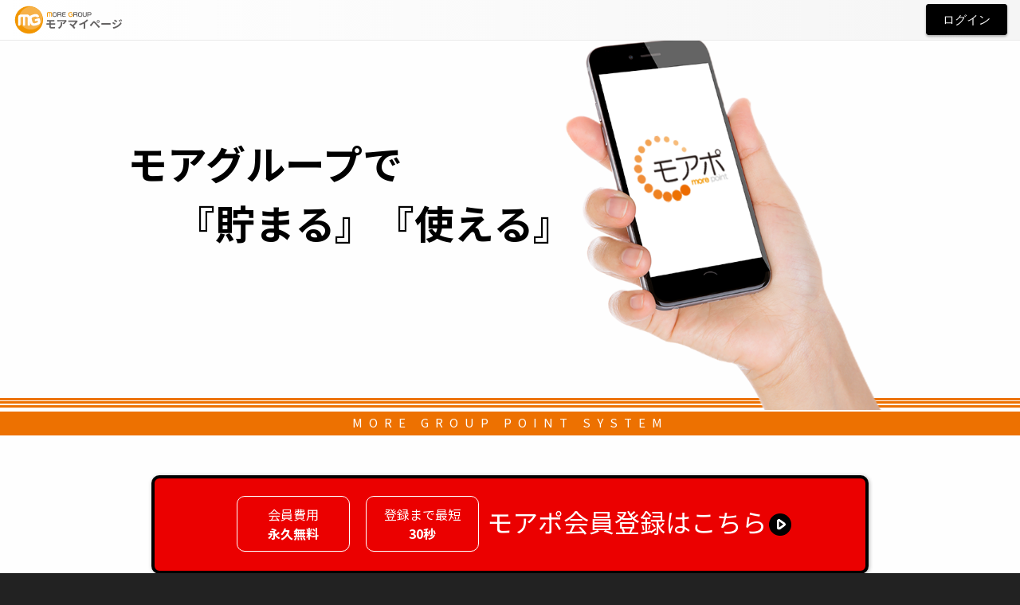

--- FILE ---
content_type: text/html; charset=UTF-8
request_url: https://member.deli-more.com/
body_size: 11199
content:
<!DOCTYPE html>
<!--[if IE 8]><html class="ie ie8"><![endif]-->
<!--[if IE 9]><html class="ie ie9"><![endif]-->
<!--[if !IE]><!-->
<html lang="ja">
<!--<![endif]-->
<head>
	
	<meta charset="utf-8">
	<meta http-equiv="X-UA-Compatible" content="IE=Edge, chrome=1">
	<title>首都圏の人妻デリヘル風俗情報サイト【モアグループNAVI会員専用ページ～モアマイページ～】</title>
	<meta name="viewport" content="width=device-width,initial-scale=1.0,minimum-scale=1.0,maximum-scale=1.0,user-scalable=no" />
	<meta content="首都圏最大級の人妻デリヘル風俗情報サイト【モアグループNAVI】のモアポ会員専用ページです。モアポ会員にご登録いただくと、お気に入りの店舗のイベント情報がメッセージで配信されたり、ポイント残高が確認できる「モアマイページ」がご利用いただけます。" name="description">
	
	<meta name="referrer" content="unsafe-url">
	<link rel="shortcut icon" href="https://member.deli-more.com/favicon.ico" >
	<link rel="canonical" href="https://member.deli-more.com/">

		
	<link href="https://member.deli-more.com/assets/css/style_mm_20260119.css" rel="stylesheet" media="all">

		
	<script src="https://ajax.googleapis.com/ajax/libs/jquery/2.2.4/jquery.min.js"></script>
		
	<!-- dataLayer -->
	<script>
	dataLayer = [];
	
	</script>
	<!-- end dataLayer -->


		
	<!-- Google Tag Manager -->
	<script>(function(w,d,s,l,i){w[l]=w[l]||[];w[l].push({'gtm.start':
	new Date().getTime(),event:'gtm.js'});var f=d.getElementsByTagName(s)[0],
	j=d.createElement(s),dl=l!='dataLayer'?'&l='+l:'';j.async=true;j.src=
	'https://www.googletagmanager.com/gtm.js?id='+i+dl;f.parentNode.insertBefore(j,f);
	})(window,document,'script','dataLayer','GTM-T3K6SQW');</script>
	<!-- End Google Tag Manager -->
	
		

		<!-- Google tag (gtag.js) -->
	<script async src="https://www.googletagmanager.com/gtag/js?id=UA-120443274-1"></script>
	<script>
	window.dataLayer = window.dataLayer || [];
	function gtag(){dataLayer.push(arguments);}
	gtag('js', new Date());

	gtag('config', 'UA-120443274-1');
	</script>
	

</head>

<body class="pid_index">

	
	<!-- Google Tag Manager (noscript) -->
	<noscript><iframe src="https://www.googletagmanager.com/ns.html?id=GTM-T3K6SQW"
	height="0" width="0" style="display:none;visibility:hidden"></iframe></noscript>
	<!-- End Google Tag Manager (noscript) -->

	<div class="l_lock" id="blockLock">
	<div class="l_document">
		<header class="l_header">
			<div class="l_header_left">
				<p class="pct_sitelogo" id="pct_sitelogo">
					<a href="https://member.deli-more.com/top/"><img src="https://member.deli-more.com/assets/img/mnm_logo_more_mypage_head.png" alt="モアマイページ" class="headerlogo_image"></a>
				</p>
			</div><!--//l_header_left-->
			<nav class="">
				<div class="bt_header_login">
					<a href="https://member.deli-more.com/login/">ログイン</a>
				</div>
			</nav>
		</header>


		<div class="container">

			
			<div class="l_main w_introduction">
				
<section class="unit index_main">
	<div class="l_main w_catch">
		<div class="l_catch_mrp">
			<div class="l_catch_mrp_text">
				<div class="catch_mrp_text_left">モアグループで</div>
				<div class="catch_mrp_text_right">『貯まる<span class="ls_catch_text">』</span>『使える』</div>
			</div><!--//l_catch_mrp_text-->
			<img class="catch_mrp_img" src="assets/img/index_catch_mrp_hand.png">
		</div><!--//l_catch_mrp-->
		<div class="catch_mrp_name_border">MORE GROUP POINT SYSTEM</div>
		<div class="catch_register">
			<p class="btn_register">
				<a href="/register/?myindex_regbtn1=morepo" target="_self">
					<span class="catch_register_feature">
						会員費用<strong>永久無料</strong>
					</span>
					<span class="catch_register_feature">
						登録まで最短<strong>30秒</strong>
					</span>
					<span class="catch_register_here">
						モアポ会員登録はこちら<img src="assets/img/mnm_icon_link_black.png" alt="">
					</span>
				</a>
			</p>
		</div><!--//catch_register-->
	</div><!--//l-main-->
</section>
<!--//unit index_main-->

<section class="unit index_sub">
	<div class="l_main w_wwide">

		<section class="unit about_morepo">
			<h2 class="section_title">モアポって？</span></h2>
			<p class="about_morepo_p">
				モアグループ各店で使える「貯めて、使う」ことができるポイントシステムです。<br>
				現時点でモアポを利用しているお客様は約 30 万人。<br>
				ご利用金額に応じて自動的にポイントが付与され、いつでもお好きなタイミングでご使用いただけます。
			</p>
			<ul class="quality_morepo">
				<li class="quality1">会員費用<br>永久無料</li>
				<li class="quality2">1,000Pt<br>毎に利用可能</li>
				<li class="quality3">高い還元率</li>
				<li class="quality4">お得なイベント<br>豊富</li>
				<li class="quality5">マイページで<br>簡単確認</li>
				<li class="quality6">仮想通貨で<br>購入可能</li>
			</ul>
		</section><!--//unit tameru-->

		<section class="unit tameru">
			<h2 class="section_title">ポイントをためる</span></h2>
			<h3 class="tameru_title">ポイント還元率</h3>
			<ul class="reduction_block">
				<li class="reduction_th">
					<span class="reduction_kingagu_th">ご利用金額</span><span class="arrow_nashi"></span><span class="reduction_rate_th">ポイント還元率</span>
				</li>
				<li class="reduction_tr">
					<span class="reduction_kingagu">～21,999円</span><span class="arrow arrow_right"></span><span class="reduction_rate"><strong class="">3</strong>%</span>
				</li>
				<li class="reduction_tr">
					<span class="reduction_kingagu">22,000円～</span><span class="arrow arrow_right"></span><span class="reduction_rate"><strong class="">5</strong>%</span>
				</li>
			</ul>
			<ul class="ul_note aster">
							</ul>
			<h3 class="tameru_title">サービス利用した場合</h3>
			<div class="tameru_getpoint_wrap">
				<img class="tameru_getpoint" src="/assets/img/index_point_fuyo1_202403.png" alt="ご利用金額20,000円の場合の獲得ポイント" style="padding-bottom: 15px;" />
				<img class="tameru_getpoint" src="/assets/img/index_point_fuyo2_202403.png" alt="ご利用金額22,000円の場合の獲得ポイント" />
			</div>
			<ul class="ul_note aster">
				<li class="">ご利用金額（指名料や延長料金含む、交通費を除く）に対して、ポイントがたまります。</li>
				<li class="">1Pt＝1円相当の換算になります。</li>
				<li class="">複数のコースを併用してご利用の場合は、各コースの料金に対しての還元率が適用されますのでご了承下さい。</li>
				<li class="">ポイントの有効期限は、最終店舗利用日から1年間です。ご利用が無い場合は、所持ポイントが消滅となります。</li>
			</ul>
		</section><!--//unit tameru-->

		<section class="unit tukau">
			<h2 class="section_title">ポイントをつかう</h2>
			<h3 class="tameru_title">ポイントを利用した場合</h3>
			<div class="tameru_getpoint_wrap">
				<img class="tameru_getpoint" src="/assets/img/index_point_fuyo3_202403.png" alt="ご利用金額27,000円の場合" />
			</div>
			<p class="tukau_p">
				貯まったモアポはお客様のご利用金額に応じて「1Pt＝1円相当」として、1,000pt毎に使うことができます。<br>
				ポイント利用時のポイント還元率は、値引き後のご利用金額をもとに算出されます。<br>
				※全額ポイント支払いの場合、ポイント付与はございませんので予めご了承ください。<br>
				※<span class="color_red">ポイントをご利用の際は予約時に店舗にお伝えください。</span>
			</p>
		</section><!--//unit tukau-->

		<section class="unit kakunin">
			<h2 class="section_title">マイページでポイント確認</h2>
			<p class="kakunin_p">
				モアポ会員登録すると、会員専用のマイページがご利用いただけます。
			</p>
			<div class="l_point_2section">
				<div class="l_point_wrap">
					<h4 class="title_point"><img src="/assets/img/index_sub_point1.png" alt="point1"></h4>
					<p class="text_point">ポイント利用履歴・ポイント残高・予約情報・利用履歴で予約状況・遊んだ情報がすぐにわかる！</p>
				</div><!--//point_2section_normal-->
				<div class="l_point_wrap">
					<h4 class="title_point"><img src="/assets/img/index_sub_point2.png" alt="point2"></h4>
					<p class="text_point">
						お得な会員様限定イベント情報などメルマガ配信。<br>
						お好きな店舗からの情報をチェック！
					</p>
				</div><!--//point_2section_limited-->
			</div><!--//l_point_2section_wrap-->
			<ul class="ul_note aster kakunin_note">
				<li class="">
					当ページは、SSL化対応のため、安心してご利用いただけます。SSL通信とは、インターネット上の通信を暗号化するため仕組みです。通信を暗号化することで端末とサーバー間の盗聴や、改ざんができなくなります。
				</li>
			</ul>
		</section><!--//unit kakunin-->

	</div><!--//l_main w_wwide-->
</section><!--//unit index_sub-->

<div class="register_fix_btn animate">
	<p class="btn_register_fix">
		<a href="/register/?myindex_regbtn2=morepo" target="_self">
			<span class="register_fix_here">
				モアポ会員登録はこちら<img src="assets/img/mnm_icon_link_black.png" alt="">
			</span>
		</a>
	</p>
</div><!--//register_fix_btn-->

<div class="last_margin"></div>

<script>
//register_fix_btn
$i = jQuery.noConflict();//mypage_index
var activeBtn = $i('.register_fix_btn.animate');
$i(window).on( 'scroll', function () {
	var outTarget = $i('.catch_register').offset().top - $i('.catch_text_list').height();
    var scroll	= $i(window).scrollTop();
    var wHeight	= $i(window).height();
	if( scroll < outTarget ) {
		activeBtn.removeClass('isActive');
	} else {
		activeBtn.addClass('isActive');
	}
});
</script>
<style>.container{overflow: unset;}</style>			</div>
			<!--//l-main-->

		</div><!--//.container-->

				<footer class="l_footer">

			<ul class="p_menu_footer">
				<li class="nav_txt"><a class="c_link" href="https://www.deli-more.com/inquiry" target="_blank">お問い合わせ</a></li>
<li class="nav_txt"><a class="c_link" href="https://member.deli-more.com/page/rule/" target="_blank">利用規約</a></li>
<li class="nav_txt"><a class="c_link" href="https://member.deli-more.com/page/privacy/" target="_blank">プライバシーポリシー</a></li>
			</ul>
			<!--//.p_menu_footer-->

			<div class="copyright">
				<small>©2005 モアグループNAVI</small>
			</div>
		</footer>


	</div><!--//l_document-->


	</div>
	<!--//l_lock-->

	<script>
var $j = jQuery.noConflict();
$j(document).ready(function(){

	$j('.add-exec').click(function(){
		document.f.submit();
 	});

});


</script>	
	<script src="https://member.deli-more.com/assets/js/common_btm_pc_20231003.js" async></script>


	
</body>

</html>


--- FILE ---
content_type: text/css
request_url: https://member.deli-more.com/assets/css/style_mm_20260119.css
body_size: 53005
content:
@charset "UTF-8";
@import url(https://fonts.googleapis.com/earlyaccess/notosansjp.css);
/*@import url(https://use.typekit.net/qdy3jbd.css);*/
@import url(https://use.typekit.net/qdy3jbd.css);

/* 0-1. Reset
-------------------------------------------------- */
a:focus{
	outline: thin dotted;
}
a:active,
a:hover{
	outline: 0;
}
html,body,div,span,object,iframe,
h1,h2,h3,h4,h5,h6,p,blockquote,pre,
a,abbr,acronym,address,code,del,em,img,strong,
dl,dt,dd,ol,ul,li,
fieldset,form,label,
table,caption,tbody,tfoot,thead,tr,th,td,
input, textarea, button
{ margin: 0;padding: 0;vertical-align: baseline; }

article,aside,footer,header,small,nav,section,figure,figcaption,main
{ margin: 0; padding: 0; display: block; vertical-align: baseline; list-style: none; background-color: transparent; outline: none; }

audio,canvas,video{ display: inline-block; }
ul,ol{ list-style-type: none; }
table{ border: none; border-collapse: collapse; border_spacing: 0; }
img{ line-height: 1; vertical-align: bottom; outline: none; }
a img{ border: none; outline: none; }
sub,sup{ font-size: 75%; line-height: 0; position: relative; vertical-align: baseline; }
hr{ box-sizing: content-box; height: 0; }
button{
	font-family: '游ゴシックミディアム',sans-serif;/* 20260114 */
    font-size: 100%;
	border: none;
	text-transform: none;
	background-color: transparent;
    cursor: pointer;
	-webkit-appearance: button;
	-ms-touch-action: manipulation;
    touch-action: manipulation;
}
input{ border: 1px solid #dad7d3; padding: 2px 5px; }
textarea{ border: 1px solid #dad7d3; resize: none; }
label{ background-color: transparent; cursor: pointer; }
input[type="button"],
input[type="reset"],
input[type="submit"]{ -webkit-appearance: button; cursor: pointer; }
button[disabled],
input[disabled]{ cursor: default; }
input[type="checkbox"],
input[type="radio"]{ box-sizing: content-box; padding: 0; vertical-align: middle; }
input[type="search"]::-webkit-search-cancel-button,
input[type="search"]::-webkit-search-decoration{ -webkit-appearance: none; }
button::-moz-focus-inner,
input::-moz-focus-inner{ padding: 0; border: 0; }
textarea{ overflow: auto; vertical-align: top; }
small{ font-size: 1.2rem; display: inline; }
:focus{ outline: none; }

/* 0-2. Base
-------------------------------------------------- */
/*
html[theme='dark-mode'] { filter: invert(1) hue-rotate(180deg); }
*/
:root{
	--MM-HEADER-HEIGHT: 50px;
}
html{
	overflow: auto;
/*	overflow-y: scroll;*/
	font-size: 62.5%;
	height: -webkit-fill-available;
}
h1,h2,h3,h4,h5,h6{
	font-size: 100%;
	font-weight: 700;
}
table{
	width: 100%;
}
strong,
em{
	font-weight: 700;
}
/* 0-3. Config
-------------------------------------------------- */
body{
	font-size: 15px;
	color: #000;
	background-color: #fff;
/*	height: 100%;*/
	min-height: 100vh;
	min-height: -webkit-fill-available;
	font-family: '游ゴシックミディアム',sans-serif;/* 20260114 */
	letter-spacing: normal;
	line-height: 1.5;
	background-image: url(../img/mm_body_bg.gif);
	background-repeat: y-repeat;
	background-color:#333;
	background-position: center;
	-webkit-text-size-adjust: 100%;
	word-break: break-all;
}
body .w_introduction{
    font-family: 'Noto Sans JP', sans-serif;
}
input,textarea{
	font-family: '游ゴシックミディアム',sans-serif;/* 20260114 */
	font-size: 100%;
}
a{
	background: transparent;
	color: #000;	/* ベースのリンク文字の色を指定 */
	text-decoration: none;	/* ベースのリンク文字の下線の有無を指定 */
	transition: all .3s;
}
a:hover,
a:active{
	color: #666;
}
a:focus {
	outline: none;
}
sup {
	vertical-align: top;
	line-height: 1;
}
.a_link{
    color: #0075c2;
    text-decoration: underline;
}
/* -----------------------------------------------
 [1. Layout]
 -------------------------------------------------- */
/* 1-1. #l_document, .l_lock
-------------------------------------------------- */
.l_lock {
	height: 100vh;
	overflow: unset;
	background-color: #333;
}
.l_document{
	background-color: #fff;
}
#l_document{

}
/* 1-2. #l_header
-------------------------------------------------- */
.l_header {
	position: fixed;
	width: 100%;
	left: 0;
	right: 0;
	top: 0;
	z-index: 5;
	background: #fff;
	background: linear-gradient(90deg,#fff,#f5f5f5);
	height: var(--MM-HEADER-HEIGHT);
	display: flex;
	flex-wrap: wrap;
	align-items: center;
	justify-content: space-between;/* 20201005 */
	border-bottom: 1px solid #eaeaea;
}
.l_header_left {
	float: left;
	margin-left: 16px;
}
.l_header_login {
    margin-left: auto;
    margin-right: 10px;
}
.hd_btn_login {
    background-color: #f69522;
}
.hd_btn_login a {
    display: inline-block;
    padding: 6px 20px;
    color: #fff;
}
.l_header_wrap {
	width: 100%;
	max-width: 960px;
	margin: 0 auto;
	height: 64px;
}
/* 960以下 tabletまで */
@media only screen and (max-width: 960px) {
	.l_header {
	}
	.l_header_btn ul li.menu .menu_inner {
		height: 20px;
	}
}
/*  #l-container
-------------------------------------------------- */
@media only screen and (max-width: 1024px) {
	#l-container {
		padding-top: 88px;
	}
}
/* -----------------------------------------------
 [2. Object]
 -------------------------------------------------- */
@media all and (-ms-high-contrast:none){

}
/* Form     [frm-***]*/
input[type=text],
input[type=number],
input[type=tel],
input[type=email],
input[type=password],
textarea {
	border: 1px solid #666;
	background-color: #fff;
	padding: 4px;
	vertical-align: middle;
}
input[type="email"] {
    width: 300px;
}
input[type=text].input_err {
    border: 1px solid #c44;
    background-color: #fdd;
}
input:focus {
	border-color: #f69522;
	box-shadow: 0 0 1px 3px rgba(183, 28, 28, .7);
	box-shadow: 0 0 0 3px -moz-mac-focusring;
	color: #222; 
	outline: none;
}
select{
	text-transform: none;
	font-size: 100%;
	vertical-align:middle;
	font-weight: normal;
	color: #444;
	padding: 4px 24px 2px 4px;
	max-width: 100%; 
	box-sizing: border-box;
	margin: 0;
	border: 1px solid #666;
	box-shadow: 0 1px 0 1px rgba(0,0,0,.04);
	-moz-appearance: none;
	-webkit-appearance: none;
	appearance: none;
	background-color: #fff;
}
select::-ms-expand {
	display: none;
}
select:hover {
	border-color: #888;
}
select:focus {
	border-color: #b71c1c;
	box-shadow: 0 0 1px 3px rgba(183, 28, 28, .7);
	box-shadow: 0 0 0 3px -moz-mac-focusring;
	color: #222; 
	outline: none;
}
select option {
	font-weight:normal;
	background-color: #fff;
	color: #000;
}

.form_select, label{
	position: relative;
	display: inline-block;
}
.form_select::after, label::after {
	content: '';
	width: 6px;
	height: 6px;
	border: 0px;
	border-bottom: solid 2px #444;
	border-right: solid 2px #444;
	-ms-transform: rotate(45deg);
	-webkit-transform: rotate(45deg);
	transform: rotate(45deg);
	position: absolute;
	top: 50%;
	right: 10px;
	margin-top: -4px;
	pointer-events: none;
}
label.control_label::after,
input[type=radio]+label::after ,
input[type=checkbox]+label::after{
	border: none;
}
/* input width  */
.input_w60{ width: 60px!important; }
.input_w70{ width: 70px!important; }
.input_w80{ width: 80px!important; }
.input_w90{ width: 90px!important; }
.input_w100{ width: 100px!important; }
.input_w110{ width: 110px!important; }
.input_w120{ width: 120px!important; }
.input_w130{ width: 130px!important; }
.input_w140{ width: 140px!important; }
.input_w150{ width: 150px!important; }
.input_w160{ width: 160px!important; }
.input_w170{ width: 170px!important; }
.input_w180{ width: 180px!important; }
.input_w190{ width: 190px!important; }
.input_w200{ width: 200px!important; }
.input_w220{ width: 220px!important; }
.input_w240{ width: 240px!important; }
.input_w260{ width: 260px!important; }
.input_w280{ width: 280px!important; }
.input_w300{ width: 300px!important; }
.input_w400{ width: 400px!important; }
.input_w100per{ width: 96%!important; }

@media screen and (max-width: 767px){
	.input_w300{ width: 94%!important; }
	.input_w400{ width: 94%!important; }
	.input_w100per{ width: 94%!important; }
}


/* radio checkbox */
input[type=radio] ,
input[type=checkbox] {
	-webkit-appearance: none;
	display: none;
}
input + label {
	display: inline-block;
	vertical-align: top;
	padding: 10px 10px 10px 30px;
	margin: 0;
	cursor: pointer;
	position: relative;
}
input[type=radio] + label{
	padding: 6px 10px 10px 30px;
}
/* 20201014  D_TOOL-816 input radio*/
input[type=radio] + label{
	/*padding-top:5px;*/
}
input + label:before {
	content: '';
	position: absolute;
	display: block;
	border: 1px solid #999;
	background-color: #fff;
}
input[type=radio] + label:before {
	top: 6px;
	left: 0;
	width: 20px;
	height: 20px;
	border-radius: 17px;
}
input[type=checkbox] + label:before {
	content: '';
	position: absolute;
	display: block;
	top: 10px;
	left: 0;
	width: 20px;
	height: 20px;
	border-radius: 4px;
	border: 1px solid #999;
	background-color: #fff;
}
input[type=checkbox]:checked + label:after {
	content: '';
	position: absolute;
	display: block;
	top: 15px;
	left: 6px;
	width: 6px;
	height: 12px;
	border-right: 4px solid #b71c1c;
	border-bottom: 4px solid #b71c1c;
	-webkit-transform: rotate(45deg);
	-ms-transform: rotate(45deg);
	transform: rotate(45deg);
}
input[type=radio]:checked + label:after {
	content: '';
	position: absolute;
	display: block;
	top: 14px;
	left: 4px;
	width: 14px;
	height: 14px;
	border-radius: 12px;
	background-color: #b71c1c;
}

/*  */
input[type=submit]{
	-webkit-appearance: none;
	text-align: center;
	vertical-align: baseline;
    color: #000;
    background-color: inherit;
    border: none;
}
.m_form_select_kara {
    vertical-align: middle;
}


/*2-1-13. Error    [err-***]*/


/*2-1-14. UI*/


/*2-1-15 align		[align_***]*/
.align_left{
	text-align: left;
}
.align_right{
	text-align: right;
}
.align_center{
	text-align: center;
}


/* 2-2. Utility
-------------------------------------------------- */
/*2-2-1. clearfix [ModernType]*/
#l_header:after,.l_main:after,
.clearfix:after{
	display: block;
	clear: both;
	content: "";
}

/*2-2-2. margin,padding [mb10,pt20]*/
/* margin  */.m0{margin:0!important;}.m5{margin: 5px!important;}.m10{margin: 10px!important;}.m15{margin: 15px!important;}.m20{margin: 20px!important;}.m25{margin: 25px!important;}.m30{margin: 30px!important;}.m35{margin: 35px!important;}.m40{margin: 40px!important;}.m45{margin: 45px!important;}.m50{margin: 50px!important;}.m55{margin: 55px!important;}.m60{margin: 60px!important;}.m65{margin: 65px!important;}.m70{margin: 70px!important;}.m75{margin: 75px!important;}.m80{margin: 80px!important;}.m85{margin: 85px!important;}.m90{margin: 90px!important;}.m95{margin: 95px!important;}.m100{margin: 100px!important;}/* margin-top */.mt0{margin-top:0!important;}.mt5{margin-top: 5px!important;}.mt10{margin-top: 10px!important;}.mt15{margin-top: 15px!important;}.mt20{margin-top: 20px!important;}.mt25{margin-top: 25px!important;}.mt30{margin-top: 30px!important;}.mt35{margin-top: 35px!important;}.mt40{margin-top: 40px!important;}.mt45{margin-top: 45px!important;}.mt50{margin-top: 50px!important;}.mt55{margin-top: 55px!important;}.mt60{margin-top: 60px!important;}.mt65{margin-top: 65px!important;}.mt70{margin-top: 70px!important;}.mt75{margin-top: 75px!important;}.mt80{margin-top: 80px!important;}.mt85{margin-top: 85px!important;}.mt90{margin-top: 90px!important;}.mt95{margin-top: 95px!important;}.mt100{margin-top: 100px!important;}/* margin-right */.mr0{margin-right:0!important;}.mr5{margin-right: 5px!important;}.mr10{margin-right: 10px!important;}.mr15{margin-right: 15px!important;}.mr20{margin-right: 20px!important;}.mr25{margin-right: 25px!important;}.mr30{margin-right: 30px!important;}.mr35{margin-right: 35px!important;}.mr40{margin-right: 40px!important;}.mr45{margin-right: 45px!important;}.mr50{margin-right: 50px!important;}.mr55{margin-right: 55px!important;}.mr60{margin-right: 60px!important;}.mr65{margin-right: 65px!important;}.mr70{margin-right: 70px!important;}.mr75{margin-right: 75px!important;}.mr80{margin-right: 80px!important;}.mr85{margin-right: 85px!important;}.mr90{margin-right: 90px!important;}.mr95{margin-right: 95px!important;}.mr100{margin-right: 100px!important;}/* margin-bottom */.mb0{margin-bottom:0!important;}.mb5{margin-bottom: 5px!important;}.mb10{margin-bottom: 10px!important;}.mb15{margin-bottom: 15px!important;}.mb20{margin-bottom: 20px!important;}.mb25{margin-bottom: 25px!important;}.mb30{margin-bottom: 30px!important;}.mb35{margin-bottom: 35px!important;}.mb40{margin-bottom: 40px!important;}.mb45{margin-bottom: 45px!important;}.mb50{margin-bottom: 50px!important;}.mb55{margin-bottom: 55px!important;}.mb60{margin-bottom: 60px!important;}.mb65{margin-bottom: 65px!important;}.mb70{margin-bottom: 70px!important;}.mb75{margin-bottom: 75px!important;}.mb80{margin-bottom: 80px!important;}.mb85{margin-bottom: 85px!important;}.mb90{margin-bottom: 90px!important;}.mb95{margin-bottom: 95px!important;}.mb100{margin-bottom: 100px!important;}/* margin-left */.ml0{margin-left:0!important;}.ml5{margin-left: 5px!important;}.ml10{margin-left: 10px!important;}.ml15{margin-left: 15px!important;}.ml20{margin-left: 20px!important;}.ml25{margin-left: 25px!important;}.ml30{margin-left: 30px!important;}.ml35{margin-left: 35px!important;}.ml40{margin-left: 40px!important;}.ml45{margin-left: 45px!important;}.ml50{margin-left: 50px!important;}.ml55{margin-left: 55px!important;}.ml60{margin-left: 60px!important;}.ml65{margin-left: 65px!important;}.ml70{margin-left: 70px!important;}.ml75{margin-left: 75px!important;}.ml80{margin-left: 80px!important;}.ml85{margin-left: 85px!important;}.ml90{margin-left: 90px!important;}.ml95{margin-left: 95px!important;}.ml100{margin-left: 100px!important;}
/* padding */.p0{padding:0!important;}.p5{padding: 5px!important;}.p10{padding: 10px!important;}.p15{padding: 15px!important;}.p20{padding: 20px!important;}.p25{padding: 25px!important;}.p30{padding: 30px!important;}.p35{padding: 35px!important;}.p40{padding: 40px!important;}.p45{padding: 45px!important;}.p50{padding: 50px!important;}.p55{padding: 55px!important;}.p60{padding: 60px!important;}.p65{padding: 65px!important;}.p70{padding: 70px!important;}.p75{padding: 75px!important;}.p80{padding: 80px!important;}.p85{padding: 85px!important;}.p90{padding: 90px!important;}.p95{padding: 95px!important;}.p100{padding: 100px!important;}/* padding-top */.pt0{padding-top:0!important;}.pt5{padding-top: 5px!important;}.pt10{padding-top: 10px!important;}.pt15{padding-top: 15px!important;}.pt20{padding-top: 20px!important;}.pt25{padding-top: 25px!important;}.pt30{padding-top: 30px!important;}.pt35{padding-top: 35px!important;}.pt40{padding-top: 40px!important;}.pt45{padding-top: 45px!important;}.pt50{padding-top: 50px!important;}.pt55{padding-top: 55px!important;}.pt60{padding-top: 60px!important;}.pt65{padding-top: 65px!important;}.pt70{padding-top: 70px!important;}.pt75{padding-top: 75px!important;}.pt80{padding-top: 80px!important;}.pt85{padding-top: 85px!important;}.pt90{padding-top: 90px!important;}.pt95{padding-top: 95px!important;}.pt100{padding-top: 100px!important;}/* padding-right */.pr0{padding-right:0!important;}.pr5{padding-right: 5px!important;}.pr10{padding-right: 10px!important;}.pr15{padding-right: 15px!important;}.pr20{padding-right: 20px!important;}.pr25{padding-right: 25px!important;}.pr30{padding-right: 30px!important;}.pr35{padding-right: 35px!important;}.pr40{padding-right: 40px!important;}.pr45{padding-right: 45px!important;}.pr50{padding-right: 50px!important;}.pr55{padding-right: 55px!important;}.pr60{padding-right: 60px!important;}.pr65{padding-right: 65px!important;}.pr70{padding-right: 70px!important;}.pr75{padding-right: 75px!important;}.pr80{padding-right: 80px!important;}.pr85{padding-right: 85px!important;}.pr90{padding-right: 90px!important;}.pr95{padding-right: 95px!important;}.pr100{padding-right: 100px!important;}/* padding-bottom */.pb0{padding-bottom:0!important;}.pb5{padding-bottom: 5px!important;}.pb10{padding-bottom: 10px!important;}.pb15{padding-bottom: 15px!important;}.pb20{padding-bottom: 20px!important;}.pb25{padding-bottom: 25px!important;}.pb30{padding-bottom: 30px!important;}.pb35{padding-bottom: 35px!important;}.pb40{padding-bottom: 40px!important;}.pb45{padding-bottom: 45px!important;}.pb50{padding-bottom: 50px!important;}.pb55{padding-bottom: 55px!important;}.pb60{padding-bottom: 60px!important;}.pb65{padding-bottom: 65px!important;}.pb70{padding-bottom: 70px!important;}.pb75{padding-bottom: 75px!important;}.pb80{padding-bottom: 80px!important;}.pb85{padding-bottom: 85px!important;}.pb90{padding-bottom: 90px!important;}.pb95{padding-bottom: 95px!important;}.pb100{padding-bottom: 100px!important;}/* padding-left */.pl0{padding-left:0!important;}.pl5{padding-left: 5px!important;}.pl10{padding-left: 10px!important;}.pl15{padding-left: 15px!important;}.pl20{padding-left: 20px!important;}.pl25{padding-left: 25px!important;}.pl30{padding-left: 30px!important;}.pl35{padding-left: 35px!important;}.pl40{padding-left: 40px!important;}.pl45{padding-left: 45px!important;}.pl50{padding-left: 50px!important;}.pl55{padding-left: 55px!important;}.pl60{padding-left: 60px!important;}.pl65{padding-left: 65px!important;}.pl70{padding-left: 70px!important;}.pl75{padding-left: 75px!important;}.pl80{padding-left: 80px!important;}.pl85{padding-left: 85px!important;}.pl90{padding-left: 90px!important;}.pl95{padding-left: 95px!important;}.pl100{padding-left: 100px!important;}
.mlrauto{margin-left: auto; margin-right: auto;}

@media screen and (max-width: 767px){
/* margin  */.m0_sp{margin:0!important;}.m5_sp{margin: 5px!important;}.m10_sp{margin: 10px!important;}.m15_sp{margin: 15px!important;}.m20_sp{margin: 20px!important;}.m25_sp{margin: 25px!important;}.m30_sp{margin: 30px!important;}.m35_sp{margin: 35px!important;}.m40_sp{margin: 40px!important;}.m45_sp{margin: 45px!important;}.m50_sp{margin: 50px!important;}.m55_sp{margin: 55px!important;}.m60_sp{margin: 60px!important;}.m65_sp{margin: 65px!important;}.m70_sp{margin: 70px!important;}.m75_sp{margin: 75px!important;}.m80_sp{margin: 80px!important;}.m85_sp{margin: 85px!important;}.m90_sp{margin: 90px!important;}.m95_sp{margin: 95px!important;}.m100_sp{margin: 100px!important;}/* margin-top */.mt0_sp{margin-top:0!important;}.mt-5_sp{margin-top: -5px!important;}.mt-10_sp{margin-top: -10px!important;}.mt-15_sp{margin-top: -15px!important;}.mt-20_sp{margin-top: -20px!important;}.mt-25_sp{margin-top: -25px!important;}.mt-30_sp{margin-top: -30px!important;}.mt-35_sp{margin-top: -35px!important;}.mt-40_sp{margin-top: -40px!important;}.mt-45_sp{margin-top: -45px!important;}.mt-50_sp{margin-top: -50px!important;}.mt-55_sp{margin-top: -55px!important;}.mt-60_sp{margin-top: -60px!important;}.mt-65_sp{margin-top: -65px!important;}.mt-70_sp{margin-top: -70px!important;}.mt-75_sp{margin-top: -75px!important;}.mt-80_sp{margin-top: -80px!important;}.mt-85_sp{margin-top: -85px!important;}.mt-90_sp{margin-top: -90px!important;}.mt-95_sp{margin-top: -95px!important;}.mt-100_sp{margin-top: -100px!important;}.mt5_sp{margin-top: 5px!important;}.mt10_sp{margin-top: 10px!important;}.mt15_sp{margin-top: 15px!important;}.mt20_sp{margin-top: 20px!important;}.mt25_sp{margin-top: 25px!important;}.mt30_sp{margin-top: 30px!important;}.mt35_sp{margin-top: 35px!important;}.mt40_sp{margin-top: 40px!important;}.mt45_sp{margin-top: 45px!important;}.mt50_sp{margin-top: 50px!important;}.mt55_sp{margin-top: 55px!important;}.mt60_sp{margin-top: 60px!important;}.mt65_sp{margin-top: 65px!important;}.mt70_sp{margin-top: 70px!important;}.mt75_sp{margin-top: 75px!important;}.mt80_sp{margin-top: 80px!important;}.mt85_sp{margin-top: 85px!important;}.mt90_sp{margin-top: 90px!important;}.mt95_sp{margin-top: 95px!important;}.mt100_sp{margin-top: 100px!important;}/* margin-right */.mr0_sp{margin-right:0!important;}.mr5_sp{margin-right: 5px!important;}.mr10_sp{margin-right: 10px!important;}.mr15_sp{margin-right: 15px!important;}.mr20_sp{margin-right: 20px!important;}.mr25_sp{margin-right: 25px!important;}.mr30_sp{margin-right: 30px!important;}.mr35_sp{margin-right: 35px!important;}.mr40_sp{margin-right: 40px!important;}.mr45_sp{margin-right: 45px!important;}.mr50_sp{margin-right: 50px!important;}.mr55_sp{margin-right: 55px!important;}.mr60_sp{margin-right: 60px!important;}.mr65_sp{margin-right: 65px!important;}.mr70_sp{margin-right: 70px!important;}.mr75_sp{margin-right: 75px!important;}.mr80_sp{margin-right: 80px!important;}.mr85_sp{margin-right: 85px!important;}.mr90_sp{margin-right: 90px!important;}.mr95_sp{margin-right: 95px!important;}.mr100_sp{margin-right: 100px!important;}/* margin-bottom */.mb0_sp{margin-bottom:0!important;}.mb5_sp{margin-bottom: 5px!important;}.mb10_sp{margin-bottom: 10px!important;}.mb15_sp{margin-bottom: 15px!important;}.mb20_sp{margin-bottom: 20px!important;}.mb25_sp{margin-bottom: 25px!important;}.mb30_sp{margin-bottom: 30px!important;}.mb35_sp{margin-bottom: 35px!important;}.mb40_sp{margin-bottom: 40px!important;}.mb45_sp{margin-bottom: 45px!important;}.mb50_sp{margin-bottom: 50px!important;}.mb55_sp{margin-bottom: 55px!important;}.mb60_sp{margin-bottom: 60px!important;}.mb65_sp{margin-bottom: 65px!important;}.mb70_sp{margin-bottom: 70px!important;}.mb75_sp{margin-bottom: 75px!important;}.mb80_sp{margin-bottom: 80px!important;}.mb85_sp{margin-bottom: 85px!important;}.mb90_sp{margin-bottom: 90px!important;}.mb95_sp{margin-bottom: 95px!important;}.mb100_sp{margin-bottom: 100px!important;}/* margin-left */.ml0_sp{margin-left:0!important;}.ml5_sp{margin-left: 5px!important;}.ml10_sp{margin-left: 10px!important;}.ml15_sp{margin-left: 15px!important;}.ml20_sp{margin-left: 20px!important;}.ml25_sp{margin-left: 25px!important;}.ml30_sp{margin-left: 30px!important;}.ml35_sp{margin-left: 35px!important;}.ml40_sp{margin-left: 40px!important;}.ml45_sp{margin-left: 45px!important;}.ml50_sp{margin-left: 50px!important;}.ml55_sp{margin-left: 55px!important;}.ml60_sp{margin-left: 60px!important;}.ml65_sp{margin-left: 65px!important;}.ml70_sp{margin-left: 70px!important;}.ml75_sp{margin-left: 75px!important;}.ml80_sp{margin-left: 80px!important;}.ml85_sp{margin-left: 85px!important;}.ml90_sp{margin-left: 90px!important;}.ml95_sp{margin-left: 95px!important;}.ml100_sp{margin-left: 100px!important;}
	/* padding */.p0_sp{padding:0!important;}.p5_sp{padding: 5px!important;}.p10_sp{padding: 10px!important;}.p15_sp{padding: 15px!important;}.p20_sp{padding: 20px!important;}.p25_sp{padding: 25px!important;}.p30_sp{padding: 30px!important;}.p35_sp{padding: 35px!important;}.p40_sp{padding: 40px!important;}.p45_sp{padding: 45px!important;}.p50_sp{padding: 50px!important;}.p55_sp{padding: 55px!important;}.p60_sp{padding: 60px!important;}.p65_sp{padding: 65px!important;}.p70_sp{padding: 70px!important;}.p75_sp{padding: 75px!important;}.p80_sp{padding: 80px!important;}.p85_sp{padding: 85px!important;}.p90_sp{padding: 90px!important;}.p95_sp{padding: 95px!important;}.p100_sp{padding: 100px!important;}/* padding-top */.pt0_sp{padding-top:0!important;}.pt5_sp{padding-top: 5px!important;}.pt10_sp{padding-top: 10px!important;}.pt15_sp{padding-top: 15px!important;}.pt20_sp{padding-top: 20px!important;}.pt25_sp{padding-top: 25px!important;}.pt30_sp{padding-top: 30px!important;}.pt35_sp{padding-top: 35px!important;}.pt40_sp{padding-top: 40px!important;}.pt45_sp{padding-top: 45px!important;}.pt50_sp{padding-top: 50px!important;}.pt55_sp{padding-top: 55px!important;}.pt60_sp{padding-top: 60px!important;}.pt65_sp{padding-top: 65px!important;}.pt70_sp{padding-top: 70px!important;}.pt75_sp{padding-top: 75px!important;}.pt80_sp{padding-top: 80px!important;}.pt85_sp{padding-top: 85px!important;}.pt90_sp{padding-top: 90px!important;}.pt95_sp{padding-top: 95px!important;}.pt100_sp{padding-top: 100px!important;}/* padding-right */.pr0_sp{padding-right:0!important;}.pr5_sp{padding-right: 5px!important;}.pr10_sp{padding-right: 10px!important;}.pr15_sp{padding-right: 15px!important;}.pr20_sp{padding-right: 20px!important;}.pr25_sp{padding-right: 25px!important;}.pr30_sp{padding-right: 30px!important;}.pr35_sp{padding-right: 35px!important;}.pr40_sp{padding-right: 40px!important;}.pr45_sp{padding-right: 45px!important;}.pr50_sp{padding-right: 50px!important;}.pr55_sp{padding-right: 55px!important;}.pr60_sp{padding-right: 60px!important;}.pr65_sp{padding-right: 65px!important;}.pr70_sp{padding-right: 70px!important;}.pr75_sp{padding-right: 75px!important;}.pr80_sp{padding-right: 80px!important;}.pr85_sp{padding-right: 85px!important;}.pr90_sp{padding-right: 90px!important;}.pr95_sp{padding-right: 95px!important;}.pr100_sp{padding-right: 100px!important;}/* padding-bottom */.pb0_sp{padding-bottom:0!important;}.pb5_sp{padding-bottom: 5px!important;}.pb10_sp{padding-bottom: 10px!important;}.pb15_sp{padding-bottom: 15px!important;}.pb20_sp{padding-bottom: 20px!important;}.pb25_sp{padding-bottom: 25px!important;}.pb30_sp{padding-bottom: 30px!important;}.pb35_sp{padding-bottom: 35px!important;}.pb40_sp{padding-bottom: 40px!important;}.pb45_sp{padding-bottom: 45px!important;}.pb50_sp{padding-bottom: 50px!important;}.pb55_sp{padding-bottom: 55px!important;}.pb60_sp{padding-bottom: 60px!important;}.pb65_sp{padding-bottom: 65px!important;}.pb70_sp{padding-bottom: 70px!important;}.pb75_sp{padding-bottom: 75px!important;}.pb80_sp{padding-bottom: 80px!important;}.pb85_sp{padding-bottom: 85px!important;}.pb90_sp{padding-bottom: 90px!important;}.pb95_sp{padding-bottom: 95px!important;}.pb100_sp{padding-bottom: 100px!important;}/* padding-left */.pl0_sp{padding-left:0!important;}.pl5_sp{padding-left: 5px!important;}.pl10_sp{padding-left: 10px!important;}.pl15_sp{padding-left: 15px!important;}.pl20_sp{padding-left: 20px!important;}.pl25_sp{padding-left: 25px!important;}.pl30_sp{padding-left: 30px!important;}.pl35_sp{padding-left: 35px!important;}.pl40_sp{padding-left: 40px!important;}.pl45_sp{padding-left: 45px!important;}.pl50_sp{padding-left: 50px!important;}.pl55_sp{padding-left: 55px!important;}.pl60_sp{padding-left: 60px!important;}.pl65_sp{padding-left: 65px!important;}.pl70_sp{padding-left: 70px!important;}.pl75_sp{padding-left: 75px!important;}.pl80_sp{padding-left: 80px!important;}.pl85_sp{padding-left: 85px!important;}.pl90_sp{padding-left: 90px!important;}.pl95_sp{padding-left: 95px!important;}.pl100_sp{padding-left: 100px!important;}
.mlrauto_sp{margin-left: auto; margin-right: auto;}
.m1_sp {
	margin-bottom: 1px!important;
}
}
/* color */
.color_red{ color: #d50000; }
.color_blue{ color: #000ed5; }
.color_green{ color:#00d500;}
.color_yellow{ color: #d5d500;}
.color_grey{ color: #7d7d7d;}

/* width */
.w1per  { width:  1% !important; }
.w2per  { width:  2% !important; }
.w3per  { width:  3% !important; }
.w4per  { width:  4% !important; }
.w5per  { width:  5% !important; }
.w6per  { width:  6% !important; }
.w7per  { width:  7% !important; }
.w8per  { width:  8% !important; }
.w9per  { width:  9% !important; }
.w10per { width: 10% !important; }
.w11per { width: 11% !important; }
.w12per { width: 12% !important; }
.w13per { width: 13% !important; }
.w14per { width: 14% !important; }
.w15per { width: 15% !important; }
.w16per { width: 16% !important; }
.w17per { width: 17% !important; }
.w18per { width: 18% !important; }
.w19per { width: 19% !important; }
.w20per { width: 20% !important; }
.w21per { width: 21% !important; }
.w22per { width: 22% !important; }
.w23per { width: 23% !important; }
.w24per { width: 24% !important; }
.w25per { width: 25% !important; }
.w26per { width: 26% !important; }
.w27per { width: 27% !important; }
.w28per { width: 28% !important; }
.w29per { width: 29% !important; }
.w30per { width: 30% !important; }
.w31per { width: 31% !important; }
.w32per { width: 32% !important; }
.w33per { width: 33% !important; }
.w34per { width: 34% !important; }
.w35per { width: 35% !important; }
.w36per { width: 36% !important; }
.w37per { width: 37% !important; }
.w38per { width: 38% !important; }
.w39per { width: 39% !important; }
.w40per { width: 40% !important; }
.w41per { width: 41% !important; }
.w42per { width: 42% !important; }
.w43per { width: 43% !important; }
.w44per { width: 44% !important; }
.w45per { width: 45% !important; }
.w46per { width: 46% !important; }
.w47per { width: 47% !important; }
.w48per { width: 48% !important; }
.w49per { width: 49% !important; }
.w50per { width: 50% !important; }
.w51per { width: 51% !important; }
.w52per { width: 52% !important; }
.w53per { width: 53% !important; }
.w54per { width: 54% !important; }
.w55per { width: 55% !important; }
.w56per { width: 56% !important; }
.w57per { width: 57% !important; }
.w58per { width: 58% !important; }
.w59per { width: 59% !important; }
.w60per { width: 60% !important; }
.w61per { width: 61% !important; }
.w62per { width: 62% !important; }
.w63per { width: 63% !important; }
.w64per { width: 64% !important; }
.w65per { width: 65% !important; }
.w66per { width: 66% !important; }
.w67per { width: 67% !important; }
.w68per { width: 68% !important; }
.w69per { width: 69% !important; }
.w70per { width: 70% !important; }
.w71per { width: 71% !important; }
.w72per { width: 72% !important; }
.w73per { width: 73% !important; }
.w74per { width: 74% !important; }
.w75per { width: 75% !important; }
.w76per { width: 76% !important; }
.w77per { width: 77% !important; }
.w78per { width: 78% !important; }
.w79per { width: 79% !important; }
.w80per { width: 80% !important; }
.w81per { width: 81% !important; }
.w82per { width: 82% !important; }
.w83per { width: 83% !important; }
.w84per { width: 84% !important; }
.w85per { width: 85% !important; }
.w86per { width: 86% !important; }
.w87per { width: 87% !important; }
.w88per { width: 88% !important; }
.w89per { width: 89% !important; }
.w90per { width: 90% !important; }
.w91per { width: 91% !important; }
.w92per { width: 92% !important; }
.w93per { width: 93% !important; }
.w94per { width: 94% !important; }
.w95per { width: 95% !important; }
.w96per { width: 96% !important; }
.w97per { width: 97% !important; }
.w98per { width: 98% !important; }
.w99per { width: 99% !important; }
.w100per{ width: 100% !important; }
.wauto  { width: auto !important; }

.w700px{ max-width: 700px !important; }
.w710px{ max-width: 710px !important; }
.w720px{ max-width: 720px !important; }
.w730px{ max-width: 730px !important; }
.w740px{ max-width: 740px !important; }
.w750px{ max-width: 750px !important; }
.w760px{ max-width: 760px !important; }
.w770px{ max-width: 760px !important; }
.w780px{ max-width: 760px !important; }
.w790px{ max-width: 790px !important; }
.w800px{ max-width: 800px !important; }
@media screen and (max-width: 767px){
	.w700px,.w710px,.w720px,.w730px,.w740px,.w750px,.w760px,.w770px,.w780px,.w790px,.w800px{ max-width: 100%!important; }
}

@media screen and (max-width: 767px){
	.w1per_sp  { width:  1% !important; }
	.w2per_sp  { width:  2% !important; }
	.w3per_sp  { width:  3% !important; }
	.w4per_sp  { width:  4% !important; }
	.w5per_sp  { width:  5% !important; }
	.w6per_sp  { width:  6% !important; }
	.w7per_sp  { width:  7% !important; }
	.w8per_sp  { width:  8% !important; }
	.w9per_sp  { width:  9% !important; }
	.w10per_sp { width: 10% !important; }
	.w11per_sp { width: 11% !important; }
	.w12per_sp { width: 12% !important; }
	.w13per_sp { width: 13% !important; }
	.w14per_sp { width: 14% !important; }
	.w15per_sp { width: 15% !important; }
	.w16per_sp { width: 16% !important; }
	.w17per_sp { width: 17% !important; }
	.w18per_sp { width: 18% !important; }
	.w19per_sp { width: 19% !important; }
	.w20per_sp { width: 20% !important; }
	.w21per_sp { width: 21% !important; }
	.w22per_sp { width: 22% !important; }
	.w23per_sp { width: 23% !important; }
	.w24per_sp { width: 24% !important; }
	.w25per_sp { width: 25% !important; }
	.w26per_sp { width: 26% !important; }
	.w27per_sp { width: 27% !important; }
	.w28per_sp { width: 28% !important; }
	.w29per_sp { width: 29% !important; }
	.w30per_sp { width: 30% !important; }
	.w31per_sp { width: 31% !important; }
	.w32per_sp { width: 32% !important; }
	.w33per_sp { width: 33% !important; }
	.w34per_sp { width: 34% !important; }
	.w35per_sp { width: 35% !important; }
	.w36per_sp { width: 36% !important; }
	.w37per_sp { width: 37% !important; }
	.w38per_sp { width: 38% !important; }
	.w39per_sp { width: 39% !important; }
	.w40per_sp { width: 40% !important; }
	.w41per_sp { width: 41% !important; }
	.w42per_sp { width: 42% !important; }
	.w43per_sp { width: 43% !important; }
	.w44per_sp { width: 44% !important; }
	.w45per_sp { width: 45% !important; }
	.w46per_sp { width: 46% !important; }
	.w47per_sp { width: 47% !important; }
	.w48per_sp { width: 48% !important; }
	.w49per_sp { width: 49% !important; }
	.w50per_sp { width: 50% !important; }
	.w51per_sp { width: 51% !important; }
	.w52per_sp { width: 52% !important; }
	.w53per_sp { width: 53% !important; }
	.w54per_sp { width: 54% !important; }
	.w55per_sp { width: 55% !important; }
	.w56per_sp { width: 56% !important; }
	.w57per_sp { width: 57% !important; }
	.w58per_sp { width: 58% !important; }
	.w59per_sp { width: 59% !important; }
	.w60per_sp { width: 60% !important; }
	.w61per_sp { width: 61% !important; }
	.w62per_sp { width: 62% !important; }
	.w63per_sp { width: 63% !important; }
	.w64per_sp { width: 64% !important; }
	.w65per_sp { width: 65% !important; }
	.w66per_sp { width: 66% !important; }
	.w67per_sp { width: 67% !important; }
	.w68per_sp { width: 68% !important; }
	.w69per_sp { width: 69% !important; }
	.w70per_sp { width: 70% !important; }
	.w71per_sp { width: 71% !important; }
	.w72per_sp { width: 72% !important; }
	.w73per_sp { width: 73% !important; }
	.w74per_sp { width: 74% !important; }
	.w75per_sp { width: 75% !important; }
	.w76per_sp { width: 76% !important; }
	.w77per_sp { width: 77% !important; }
	.w78per_sp { width: 78% !important; }
	.w79per_sp { width: 79% !important; }
	.w80per_sp { width: 80% !important; }
	.w81per_sp { width: 81% !important; }
	.w82per_sp { width: 82% !important; }
	.w83per_sp { width: 83% !important; }
	.w84per_sp { width: 84% !important; }
	.w85per_sp { width: 85% !important; }
	.w86per_sp { width: 86% !important; }
	.w87per_sp { width: 87% !important; }
	.w88per_sp { width: 88% !important; }
	.w89per_sp { width: 89% !important; }
	.w90per_sp { width: 90% !important; }
	.w91per_sp { width: 91% !important; }
	.w92per_sp { width: 92% !important; }
	.w93per_sp { width: 93% !important; }
	.w94per_sp { width: 94% !important; }
	.w95per_sp { width: 95% !important; }
	.w96per_sp { width: 96% !important; }
	.w97per_sp { width: 97% !important; }
	.w98per_sp { width: 98% !important; }
	.w99per_sp { width: 99% !important; }
	.w100per_sp{ width: 100% !important; }
	.wauto_sp  { width: auto !important; }
}
/* br sp for pc*/
@media (min-width: 751px) {
	.br_sp{
		content:"　";
		display: inline-block;
		width: 1rem;
		height: 1rem;
	}
	.br_sp::before{
		content:" ";
		width: 1rem;
		height: 1rem;
	}
}

/*2-2-3. Object-Oriented CSS [OOCSS]*/
.no-display{ display: none; }
.no-br{ white_space: nowrap; }
.no-line-height{ line-height: 1!important; }
.pull-left{ float: left!important; }
.pull-right{ float: right!important; }
.right{ text-align: right!important; }
.center{ text-align: center!important; }
.left{ text-align: left!important; }
.top{ vertical-align: top!important; }
.middle{ vertical-align: middle!important; }
.bottom{ vertical-align: bottom!important; }
.block-center {
	margin-left: auto !important;
	margin-right: auto !important;
}
.no-selector:before,
.no-selector:after {
	content: none;
}
.fz15{ font-size: 15px !important; }
.fz12 { font-size: 12px !important; }
.no-border { border: 0; }
.headerlogo_image{
	width:140px;
	height:auto;
	/* 20201027_logo_svg */
	background-repeat: no-repeat;
	background-image: url('data:image/svg+xml;charset=utf8,%0A%3Csvg%20id%3D%22%E3%82%A2%E3%82%A6%E3%83%88%E3%83%A9%E3%82%A4%E3%83%B3%22%20xmlns%3D%22http%3A%2F%2Fwww.w3.org%2F2000%2Fsvg%22%20viewBox%3D%220%200%20515%20150%22%3E%3Cdefs%3E%3Cstyle%3E.cls-1%7Bfill%3A%23f29600%3B%7D.cls-2%7Bfill%3A%23656363%3B%7D.cls-3%7Bfill%3A%23f6b148%3B%7D.cls-4%7Bfill%3A%23fff%3B%7D.cls-5%7Bfill%3Anone%3B%7D%3C%2Fstyle%3E%3C%2Fdefs%3E%3Cpath%20class%3D%22cls-1%22%20d%3D%22M180.77%2C59.24c0%2C.88-.57%2C1.33-1.7%2C1.33a2.09%2C2.09%2C0%2C0%2C1-1.32-.32%2C1.26%2C1.26%2C0%2C0%2C1-.37-1v-14c0-2.17-1.09-3.24-3.27-3.24H171V59.37a1.1%2C1.1%2C0%2C0%2C1-.34.9%2C2.47%2C2.47%2C0%2C0%2C1-2.34%2C0%2C1.11%2C1.11%2C0%2C0%2C1-.33-.91V42h-3.29a2.78%2C2.78%2C0%2C0%2C0-3.21%2C3.24v14a1.32%2C1.32%2C0%2C0%2C1-.38%2C1%2C2.2%2C2.2%2C0%2C0%2C1-1.36.32%2C2.12%2C2.12%2C0%2C0%2C1-1.33-.32%2C1.31%2C1.31%2C0%2C0%2C1-.38-1v-14q0-3.63%2C1.49-5.2c1-1%2C2.68-1.56%2C5.07-1.56h9.65c2.37%2C0%2C4.06.53%2C5.06%2C1.55s1.5%2C2.77%2C1.5%2C5.21Z%22%2F%3E%3Cpath%20class%3D%22cls-2%22%20d%3D%22M203.32%2C52.06c0%2C2.95-.72%2C5.15-2.17%2C6.58s-3.62%2C2.16-6.51%2C2.16h-2.31q-4.38%2C0-6.55-2.14c-1.44-1.43-2.17-3.63-2.17-6.6V47.14c0-2.94.72-5.11%2C2.16-6.54s3.62-2.15%2C6.56-2.15h2.31q8.69%2C0%2C8.68%2C8.69Zm-3.63-.2V47.32a5.84%2C5.84%2C0%2C0%2C0-1.2-4.1c-.8-.83-2.14-1.24-4-1.24h-2c-1.89%2C0-3.24.41-4%2C1.24a5.84%2C5.84%2C0%2C0%2C0-1.19%2C4.1v4.54c0%2C2%2C.39%2C3.32%2C1.18%2C4.14s2.13%2C1.23%2C4%2C1.23h2c1.89%2C0%2C3.23-.41%2C4-1.24A5.89%2C5.89%2C0%2C0%2C0%2C199.69%2C51.86Z%22%2F%3E%3Cpath%20class%3D%22cls-2%22%20d%3D%22M225%2C59.12a1.39%2C1.39%2C0%2C0%2C1-.4%2C1.1%2C2.13%2C2.13%2C0%2C0%2C1-1.39.35%2C2.23%2C2.23%2C0%2C0%2C1-1.41-.34%2C1.38%2C1.38%2C0%2C0%2C1-.38-1.09V55.31a3.38%2C3.38%2C0%2C0%2C0-.7-2.26%2C3.51%2C3.51%2C0%2C0%2C0-2.77-1h-8.35v7.07c0%2C1-.61%2C1.45-1.83%2C1.45a2.27%2C2.27%2C0%2C0%2C1-1.42-.34%2C1.38%2C1.38%2C0%2C0%2C1-.39-1.11V40.53a2%2C2%2C0%2C0%2C1%2C.6-1.48%2C2%2C2%2C0%2C0%2C1%2C1.49-.6h10q4%2C0%2C5.62%2C1.86A6.73%2C6.73%2C0%2C0%2C1%2C225%2C44.87v.85a8.38%2C8.38%2C0%2C0%2C1-.46%2C2.73%2C4.64%2C4.64%2C0%2C0%2C1-1.4%2C2%2C6.4%2C6.4%2C0%2C0%2C1%2C1.86%2C4.9Zm-3.58-13.45v-.61a3.16%2C3.16%2C0%2C0%2C0-.68-2.18A3.55%2C3.55%2C0%2C0%2C0%2C218%2C42h-7.81a.53.53%2C0%2C0%2C0-.61.6v6.1H218a3.63%2C3.63%2C0%2C0%2C0%2C2.73-.89A3%2C3%2C0%2C0%2C0%2C221.38%2C45.67Z%22%2F%3E%3Cpath%20class%3D%22cls-2%22%20d%3D%22M245%2C58.61a2.05%2C2.05%2C0%2C0%2C1-.34%2C1.35%2C1.34%2C1.34%2C0%2C0%2C1-1.08.39h-8.81c-2.76%2C0-4.65-.55-5.65-1.66s-1.36-2.78-1.36-5.34V45.57q0-3.9%2C1.47-5.53%2C1.65-1.8%2C5.76-1.8h8.56a1.41%2C1.41%2C0%2C0%2C1%2C1.11.4A2.14%2C2.14%2C0%2C0%2C1%2C245%2C40c0%2C1.17-.48%2C1.76-1.45%2C1.76h-8.37a4.4%2C4.4%2C0%2C0%2C0-3.12.83%2C4.67%2C4.67%2C0%2C0%2C0-.81%2C3.21v1.52h11.47c.83%2C0%2C1.25.52%2C1.25%2C1.56s-.39%2C1.53-1.17%2C1.53H231.22v2.25c0%2C1.76.24%2C2.91.71%2C3.41s1.52.76%2C3.14.76h8.47a1.37%2C1.37%2C0%2C0%2C1%2C1.08.4A2.14%2C2.14%2C0%2C0%2C1%2C245%2C58.61Z%22%2F%3E%3Cpath%20class%3D%22cls-1%22%20d%3D%22M277.69%2C50.48a7.63%2C7.63%2C0%2C0%2C1-.21%2C5.41q-1.28%2C2.63-5.2%2C3.68l-3.55%2C1c-3.06.81-5.48.6-7.26-.65-1.61-1.13-2.82-3.22-3.64-6.24l-.89-3.29q-1.22-4.52.17-7.22T263%2C39.21l2.66-.71a10%2C10%2C0%2C0%2C1%2C6-.08%2C6%2C6%2C0%2C0%2C1%2C3.34%2C3.08l.15.36a1%2C1%2C0%2C0%2C1-.27%2C1%2C3.37%2C3.37%2C0%2C0%2C1-1.61.79%2C1.61%2C1.61%2C0%2C0%2C1-1.14%2C0%2C4.7%2C4.7%2C0%2C0%2C1-.88-.87%2C2.91%2C2.91%2C0%2C0%2C0-1.73-.92%2C7.15%2C7.15%2C0%2C0%2C0-3.18.22l-2.21.59q-2.9.78-3.71%2C2.48a6.36%2C6.36%2C0%2C0%2C0%2C0%2C4.32l.89%2C3.28a6.76%2C6.76%2C0%2C0%2C0%2C2.23%2C3.9c1.1.8%2C2.6.94%2C4.5.44l3.09-.82A4.41%2C4.41%2C0%2C0%2C0%2C274%2C54.33a3.82%2C3.82%2C0%2C0%2C0%2C.18-2.86l-.24-.86a.53.53%2C0%2C0%2C0-.74-.43l-4%2C1.06a1.15%2C1.15%2C0%2C0%2C1-1-.09%2C1.87%2C1.87%2C0%2C0%2C1-.57-1.06c-.27-1%2C0-1.55.76-1.75l6.1-1.62a2%2C2%2C0%2C0%2C1%2C1.59.19%2C2%2C2%2C0%2C0%2C1%2C1%2C1.28Z%22%2F%3E%3Cpath%20class%3D%22cls-2%22%20d%3D%22M299%2C59.12a1.39%2C1.39%2C0%2C0%2C1-.4%2C1.1%2C2.17%2C2.17%2C0%2C0%2C1-1.4.35%2C2.2%2C2.2%2C0%2C0%2C1-1.4-.34%2C1.35%2C1.35%2C0%2C0%2C1-.39-1.09V55.31a3.32%2C3.32%2C0%2C0%2C0-.7-2.26%2C3.48%2C3.48%2C0%2C0%2C0-2.76-1h-8.36v7.07c0%2C1-.6%2C1.45-1.82%2C1.45a2.25%2C2.25%2C0%2C0%2C1-1.42-.34%2C1.38%2C1.38%2C0%2C0%2C1-.39-1.11V40.53a2%2C2%2C0%2C0%2C1%2C2.09-2.08h10q4%2C0%2C5.62%2C1.86A6.73%2C6.73%2C0%2C0%2C1%2C299%2C44.87v.85a8.38%2C8.38%2C0%2C0%2C1-.46%2C2.73%2C4.67%2C4.67%2C0%2C0%2C1-1.41%2C2%2C6.37%2C6.37%2C0%2C0%2C1%2C1.87%2C4.9Zm-3.59-13.45v-.61a3.16%2C3.16%2C0%2C0%2C0-.67-2.18A3.59%2C3.59%2C0%2C0%2C0%2C292%2C42h-7.8a.54.54%2C0%2C0%2C0-.62.6v6.1H292a3.64%2C3.64%2C0%2C0%2C0%2C2.74-.89A3%2C3%2C0%2C0%2C0%2C295.43%2C45.67Z%22%2F%3E%3Cpath%20class%3D%22cls-2%22%20d%3D%22M321%2C52.06c0%2C2.95-.73%2C5.15-2.18%2C6.58s-3.62%2C2.16-6.51%2C2.16H310c-2.91%2C0-5.1-.71-6.54-2.14s-2.18-3.63-2.18-6.6V47.14c0-2.94.73-5.11%2C2.16-6.54s3.63-2.15%2C6.56-2.15h2.31q8.68%2C0%2C8.69%2C8.69Zm-3.64-.2V47.32a5.79%2C5.79%2C0%2C0%2C0-1.2-4.1c-.79-.83-2.14-1.24-4-1.24h-2c-1.89%2C0-3.24.41-4%2C1.24a5.79%2C5.79%2C0%2C0%2C0-1.2%2C4.1v4.54c0%2C2%2C.39%2C3.32%2C1.18%2C4.14s2.13%2C1.23%2C4%2C1.23h2c1.89%2C0%2C3.24-.41%2C4-1.24A5.84%2C5.84%2C0%2C0%2C0%2C317.35%2C51.86Z%22%2F%3E%3Cpath%20class%3D%22cls-2%22%20d%3D%22M341.53%2C52.25c0%2C2.74-.54%2C4.76-1.64%2C6q-1.92%2C2.27-6.51%2C2.27h-2c-3%2C0-5.18-.76-6.46-2.27q-1.67-2-1.67-6V39.81a1.22%2C1.22%2C0%2C0%2C1%2C.42-1%2C2.21%2C2.21%2C0%2C0%2C1%2C1.4-.34c1.21%2C0%2C1.82.48%2C1.82%2C1.44V52.15a5.23%2C5.23%2C0%2C0%2C0%2C1%2C3.64%2C4.91%2C4.91%2C0%2C0%2C0%2C3.67%2C1.12h1.59c1.81%2C0%2C3.06-.38%2C3.74-1.12a5.39%2C5.39%2C0%2C0%2C0%2C1-3.64V39.89a1.35%2C1.35%2C0%2C0%2C1%2C.4-1.09%2C2.23%2C2.23%2C0%2C0%2C1%2C1.42-.35c1.21%2C0%2C1.81.48%2C1.81%2C1.44Z%22%2F%3E%3Cpath%20class%3D%22cls-2%22%20d%3D%22M363%2C47.25a6.08%2C6.08%2C0%2C0%2C1-1.64%2C4.51c-1.22%2C1.25-3.09%2C1.86-5.59%2C1.86h-7.84v5.52a1.34%2C1.34%2C0%2C0%2C1-.41%2C1.08%2C2.2%2C2.2%2C0%2C0%2C1-1.41.35%2C2.28%2C2.28%2C0%2C0%2C1-1.43-.34%2C1.37%2C1.37%2C0%2C0%2C1-.38-1.1V40.57a2%2C2%2C0%2C0%2C1%2C.59-1.48%2C2.06%2C2.06%2C0%2C0%2C1%2C1.49-.59h9.33c2.5%2C0%2C4.38.63%2C5.62%2C1.88A6.32%2C6.32%2C0%2C0%2C1%2C363%2C45Zm-3.59-.38V45.38a3.12%2C3.12%2C0%2C0%2C0-.89-2.39%2C4.36%2C4.36%2C0%2C0%2C0-3.11-1h-6.87a.53.53%2C0%2C0%2C0-.61.6v7.43h7.53a4.39%2C4.39%2C0%2C0%2C0%2C3-.85A3%2C3%2C0%2C0%2C0%2C359.41%2C46.87Z%22%2F%3E%3Cpath%20class%3D%22cls-1%22%20d%3D%22M140%2C75A65%2C65%2C0%2C1%2C1%2C75%2C10%2C65%2C65%2C0%2C0%2C1%2C140%2C75Z%22%2F%3E%3Cpath%20class%3D%22cls-3%22%20d%3D%22M136.66%2C66.88A53.54%2C53.54%2C0%2C1%2C1%2C83.12%2C13.34%2C53.54%2C53.54%2C0%2C0%2C1%2C136.66%2C66.88Z%22%2F%3E%3Cpath%20class%3D%22cls-4%22%20d%3D%22M79.68%2C98.05A3.48%2C3.48%2C0%2C0%2C1%2C78.46%2C101a6.86%2C6.86%2C0%2C0%2C1-4.14%2C1%2C7.12%2C7.12%2C0%2C0%2C1-4.16-.91%2C3.5%2C3.5%2C0%2C0%2C1-1.19-3v-31c0-2.36-.53-4-1.58-5s-2.74-1.51-5.1-1.51H56.93v38a3.08%2C3.08%2C0%2C0%2C1-1.06%2C2.59%2C6.08%2C6.08%2C0%2C0%2C1-3.64.82%2C6.32%2C6.32%2C0%2C0%2C1-3.67-.78%2C3.13%2C3.13%2C0%2C0%2C1-1-2.63v-38H42.08q-3.48%2C0-5.09%2C1.54c-1.08%2C1-1.61%2C2.7-1.61%2C5v31a3.53%2C3.53%2C0%2C0%2C1-1.19%2C3%2C7.18%2C7.18%2C0%2C0%2C1-4.17.91%2C7.05%2C7.05%2C0%2C0%2C1-4.13-.92%2C3.43%2C3.43%2C0%2C0%2C1-1.23-3V67q0-9.92%2C3.69-13.79t13.38-3.88H62.62q9.67%2C0%2C13.37%2C3.88T79.68%2C67Z%22%2F%3E%3Cpath%20class%3D%22cls-4%22%20d%3D%22M126.8%2C77.23q2.08%2C7.81-.56%2C13.25-3.1%2C6.31-12.44%2C8.82l-8.51%2C2.28q-11.25%2C3-17.51-1.4-5.64-4-8.64-15.13L77%2C77.2q-2.94-11%2C.23-17.3%2C3.38-6.65%2C14.26-9.57l6.27-1.68q9-2.41%2C15.12.1A15.31%2C15.31%2C0%2C0%2C1%2C121.1%2C57l.11.38a3.19%2C3.19%2C0%2C0%2C1-.88%2C3%2C7.34%2C7.34%2C0%2C0%2C1-3.73%2C2.12%2C7.83%2C7.83%2C0%2C0%2C1-4.34.06%2C9.45%2C9.45%2C0%2C0%2C1-3.43-1.91%2C7.08%2C7.08%2C0%2C0%2C0-3.49-1.26%2C14.83%2C14.83%2C0%2C0%2C0-5.53.61L95.2%2C61.27C91.39%2C62.29%2C89%2C63.86%2C88%2C66c-.91%2C1.88-.88%2C4.63.09%2C8.27l2.09%2C7.81q1.5%2C5.6%2C4.15%2C7.53c2%2C1.54%2C5%2C1.79%2C8.78.78L110%2C88.54c2.56-.69%2C4.24-1.73%2C5.06-3.12a6.64%2C6.64%2C0%2C0%2C0%2C.39-5.19l-.25-1a.93.93%2C0%2C0%2C0-1.29-.73l-7.46%2C2a3%2C3%2C0%2C0%2C1-2.73-.37A6%2C6%2C0%2C0%2C1%2C102%2C76.92c-.82-3-.14-4.86%2C2-5.44l15.06-4a4.77%2C4.77%2C0%2C0%2C1%2C3.78.47%2C4.83%2C4.83%2C0%2C0%2C1%2C2.29%2C3Z%22%2F%3E%3Crect%20class%3D%22cls-5%22%20x%3D%22-20.81%22%20y%3D%22-9.52%22%20width%3D%22191.01%22%20height%3D%22194%22%2F%3E%3Cpath%20class%3D%22cls-2%22%20d%3D%22M163.32%2C76.39h24.56a38.8%2C38.8%2C0%2C0%2C0%2C4.59-.25v6.38c-1.32%2C0-2.75-.15-4.59-.15h-12v8.68H191.3c1.07%2C0%2C3.62-.1%2C4.95-.2l.05%2C6.54c-1.43-.16-3.72-.16-4.85-.16H175.88v7.82c0%2C2.81%2C1.74%2C3.83%2C5.82%2C3.83%2C4.6%2C0%2C9.09-.31%2C13.17-.72l-.46%2C6.9c-3.32.2-9.08.41-13.88.41-9.35%2C0-11.64-3.22-11.64-8.38V97.23h-8.33c-1.48%2C0-4%2C.16-5.56.26V90.8c1.43.1%2C4%2C.25%2C5.56.25h8.33V82.37h-5.57c-1.84%2C0-3.47%2C0-4.95.15V76.14C159.85%2C76.24%2C161.48%2C76.39%2C163.32%2C76.39Z%22%2F%3E%3Cpath%20class%3D%22cls-2%22%20d%3D%22M247.41%2C81.76c-2.4%2C4-7.25%2C10.42-12.25%2C14l-5.31-4.24a30.32%2C30.32%2C0%2C0%2C0%2C9.39-9.5h-26.6c-2.14%2C0-3.82.15-6.22.36v-7.1a40%2C40%2C0%2C0%2C0%2C6.22.51h27.52a26.07%2C26.07%2C0%2C0%2C0%2C5.21-.46l4%2C3.78A25.23%2C25.23%2C0%2C0%2C0%2C247.41%2C81.76Zm-33%2C34.78-6-4.85a20.16%2C20.16%2C0%2C0%2C0%2C5.36-2.81c6.48-4.5%2C7.71-9.91%2C7.71-18.29a27.72%2C27.72%2C0%2C0%2C0-.36-4.59h7.4C228.57%2C98.66%2C228.32%2C109.08%2C214.43%2C116.54Z%22%2F%3E%3Cpath%20class%3D%22cls-2%22%20d%3D%22M298.62%2C83.65a85.18%2C85.18%2C0%2C0%2C1-17.41%2C20c2.91%2C2.91%2C5.93%2C6.23%2C7.92%2C8.63l-6%2C4.75a131.87%2C131.87%2C0%2C0%2C0-9.75-11%2C108.53%2C108.53%2C0%2C0%2C0-11.23-9.81l5.41-4.34c2%2C1.53%2C5.41%2C4.29%2C8.63%2C7.1a56.71%2C56.71%2C0%2C0%2C0%2C13-14.71h-27c-2%2C0-4.8.25-5.87.36V77.41a48%2C48%2C0%2C0%2C0%2C5.87.46h28.34a16.34%2C16.34%2C0%2C0%2C0%2C4.74-.56l5.11%2C4.19A17.3%2C17.3%2C0%2C0%2C0%2C298.62%2C83.65Z%22%2F%3E%3Cpath%20class%3D%22cls-2%22%20d%3D%22M328.24%2C84.67a65.64%2C65.64%2C0%2C0%2C0%2C14.4-12.41l5.51%2C5.26A93.83%2C93.83%2C0%2C0%2C1%2C334.42%2C88.6v20.64a35%2C35%2C0%2C0%2C0%2C.46%2C6.69h-8.07a58.22%2C58.22%2C0%2C0%2C0%2C.36-6.69V92.89a102.35%2C102.35%2C0%2C0%2C1-18%2C7.36l-3.21-6.44A82.21%2C82.21%2C0%2C0%2C0%2C328.24%2C84.67Z%22%2F%3E%3Cpath%20class%3D%22cls-2%22%20d%3D%22M359.85%2C95.24c2.29-2.35%2C6.27-7.35%2C9.8-11.54%2C3-3.58%2C6-4.14%2C10-.41%2C3.42%2C3.22%2C7.36%2C7.3%2C10.42%2C10.62%2C3.42%2C3.63%2C8.63%2C9.3%2C12.56%2C13.49l-5.62%2C6c-3.42-4.23-7.76-9.5-10.77-13S378.73%2C91.92%2C376.9%2C90c-1.64-1.63-2.71-1.53-4.19.31-2%2C2.55-5.61%2C7.61-7.66%2C10.37-1.17%2C1.63-2.4%2C3.42-3.32%2C4.75l-6.12-6.34C357.14%2C97.9%2C358.26%2C96.77%2C359.85%2C95.24ZM394%2C75.78A6.62%2C6.62%2C0%2C1%2C1%2C394%2C89a6.62%2C6.62%2C0%2C0%2C1%2C0-13.23Zm0%2C9.86a3.25%2C3.25%2C0%2C0%2C0%2C3.27-3.22A3.29%2C3.29%2C0%2C0%2C0%2C394%2C79.15a3.25%2C3.25%2C0%2C0%2C0-3.22%2C3.27A3.21%2C3.21%2C0%2C0%2C0%2C394%2C85.64Z%22%2F%3E%3Cpath%20class%3D%22cls-2%22%20d%3D%22M417.8%2C90.34h27.41c2.4%2C0%2C4.65-.21%2C6-.31v8c-1.22%2C0-3.82-.26-6-.26H417.8c-2.91%2C0-6.33.11-8.22.26V90C411.41%2C90.18%2C415.14%2C90.34%2C417.8%2C90.34Z%22%2F%3E%3Cpath%20class%3D%22cls-2%22%20d%3D%22M474.83%2C92.33l-3.73%2C5.72c-2.91-2-8.22-5.47-11.64-7.3l3.68-5.62C466.61%2C87%2C472.22%2C90.49%2C474.83%2C92.33ZM478.91%2C104c8.68-4.85%2C15.83-11.84%2C19.86-19.15l3.93%2C7c-4.69%2C7.1-11.94%2C13.53-20.27%2C18.39a64.13%2C64.13%2C0%2C0%2C1-17.05%2C6.28l-3.83-6.69A54.57%2C54.57%2C0%2C0%2C0%2C478.91%2C104Zm3.73-23.18-3.78%2C5.61c-2.86-2-8.17-5.41-11.54-7.3L471%2C73.48C474.37%2C75.32%2C480%2C78.9%2C482.64%2C80.79Zm15.21%2C1.58-4.44%2C1.89a45.72%2C45.72%2C0%2C0%2C0-4.49-8l4.29-1.79A86.36%2C86.36%2C0%2C0%2C1%2C497.85%2C82.37ZM505%2C79.61l-4.34%2C1.94a48.43%2C48.43%2C0%2C0%2C0-4.8-7.76L500.2%2C72A66.2%2C66.2%2C0%2C0%2C1%2C505%2C79.61Z%22%2F%3E%3C%2Fsvg%3E');
}
#pct_sitelogo a[href^="https://membertest"] img,
#pct_sitelogo a[href^="http://local"] img,
#pct_sitelogo a[href^="https://local"] img{
	filter: invert(0.88);
}
@media all and (-ms-high-contrast:none){
	*::-ms-backdrop, .box-link .box-col .box-col_image .fluid-image{
		width: 100%;
	}
	*::-ms-backdrop, .box-table .box-table_col .fluid-image{
		width: 100%;
	}
	*::-ms-backdrop, .box-download-booklet .box-download-booklet_thumb .fluid-image{
		width: 100%;
	}
	*::-ms-backdrop, .box-col--direction .box-col_image .fluid-image{
		width: 100%;
	}
	*::-ms-backdrop, .box-col .box-col_image .fluid-image{
		width: 100%;
	}
}

.ul_disc{
	list-style-position: outside;
    list-style-type: disc;
    margin-left: 20px;
}
.ul_disc li{
	margin-bottom: .6rem;
}
/* 2-2-4. Grid System [grid-***] */
/* 2-2-5. WebFont [FontAwesome] */
/*2-2-6. Backgrounds [bg-***]*/
/*2-2-7. Font size [fs-***]*/
.fS10{ font-size:  10px !important; }
.fS11{ font-size:  11px !important; }
.fS12{ font-size:  12px !important; }
.fS13{ font-size:  13px !important; }
.fS14{ font-size:  14px !important; }
.fS15{ font-size:  15px !important; }
.fS16{ font-size:  16px !important; }
.fS17{ font-size:  17px !important; }
.fS18{ font-size:  18px !important; }
.fS19{ font-size:  19px !important; }
.fS20{ font-size:  20px !important; }
.fS22{ font-size:  22px !important; }
.fS24{ font-size:  24px !important; }
.fS26{ font-size:  26px !important; }
.fS28{ font-size:  28px !important; }
.fS30{ font-size:  30px !important; }
.fS32{ font-size:  32px !important; }
@media screen and (max-width: 767px){
	.fS10_sp{ font-size:  10px !important; }
	.fS11_sp{ font-size:  11px !important; }
	.fS12_sp{ font-size:  12px !important; }
	.fS13_sp{ font-size:  13px !important; }
	.fS14_sp{ font-size:  14px !important; }
	.fS15_sp{ font-size:  15px !important; }
	.fS16_sp{ font-size:  16px !important; }
	.fS17_sp{ font-size:  17px !important; }
	.fS18_sp{ font-size:  18px !important; }
	.fS19_sp{ font-size:  19px !important; }
	.fS20_sp{ font-size:  20px !important; }
	.fS22_sp{ font-size:  22px !important; }
	.fS24_sp{ font-size:  24px !important; }
	.fS26_sp{ font-size:  26px !important; }
	.fS28_sp{ font-size:  28px !important; }
	.fS30_sp{ font-size:  30px !important; }
}
.fwB{ font-weight: 700; }
.fwN{ font-weight: normal; }

.fc_plus{ color: #397d21; }
.fc_minus { color: #d22d1f; }
.fc_unset{ color: #666; }
.fc_red{ color: #b71c1c; }
.fc_gray{ color: #666; }

.icon_plus { color: #397d21; }
.icon_plus:before{
	content: "+";
}
.icon_minus { color: #d22d1f; }
.icon_minus:before{
	/*content: "-";*/
}
.icon_unset { color: #666; }
.icon_unset:before{
	content: "+";
}

/* 2-2-6. Visibility [visible-***] */
.is-visiblePc{ display: block!important; }
.is-visibleSp{ display: none!important; }
.is-visibleTablet{ display: none!important; }
@media only screen and (min-width:1px) and (max-width:767px){
	.is-visiblePc{ display: none!important; }
	.is-visibleSp{ display: block!important; }
	.is-visibleTablet{ display: none!important; }
}
@media only screen and (min-width:768px) and (max-width:1119px){
	.is-visibleTablet{ display: block!important; }
}
/* 2-3. State [is-***]
-------------------------------------------------- */
.is-open{ display: block; }
.is-error{ background-color: #f9eceb; }
.is-disabled{ opacity: 0.45; }
.is-show{
	visibility: visible;
	opacity: 1;
}
.is_disabled{
    background-color: #ccc!important;
    color: #999!important;
    pointer-events: none!important;
    cursor: default!important;
    border: none!important;
    -webkit-box-shadow: none!important;
    box-shadow: none!important;
}
.is_disabled::after{
    border-color: #999!important;
}
.is_disabled.link_yaji::after{
    border-color: #999!important;
}
.is_no_event{
	pointer-events: none!important;
}
/* 2-4. OverLayerConfig [z-index]
-------------------------------------------------- */
/* 2-5. Project
-------------------------------------------------- */
.animated {
	-webkit-animation-duration: 1s;
	animation-duration: 1s;
	-webkit-animation-fill-mode: both;
	animation-fill-mode: both;
}
.fadeInUp {
	-webkit-animation-name: fadeInUp;
	animation-name: fadeInUp;
}
@-webkit-keyframes fadeInUp {
	0% {
		opacity: 0;
		-webkit-transform: translateY(20px);
		transform: translateY(20px);
	}
	100% {
		opacity: 1;
		-webkit-transform: translateY(0);
		transform: translateY(0);
	}
}
@keyframes fadeInUp {
	0% {
		opacity: 0;
		-webkit-transform: translateY(20px);
		-ms-transform: translateY(20px);
		transform: translateY(20px);
	}
	100% {
		opacity: 1;
		-webkit-transform: translateY(0);
		-ms-transform: translateY(0);
		transform: translateY(0);
	}
}
/*-----------------------------*/
.slideInLeft {
	-webkit-animation-name: slideInLeft;
	animation-name: slideInLeft;
}
@-webkit-keyframes slideInLeft {
	0% {
		opacity: 0;
		-webkit-transform: translate3d(-100%, 0, 0);
		transform: translate3d(-100%, 0, 0);
	}
	100% {
		opacity: 1;
		-webkit-transform: translateZ(0);
		transform: translateZ(0);
	}
}
@keyframes slideInLeft {
	0% {
		opacity: 0;
		-webkit-transform: translate3d(-100%, 0, 0);
		-ms-transform: translate3d(-100%, 0, 0);
		transform: translate3d(-100%, 0, 0);
	}
	100% {
		opacity: 1;
		-webkit-transform: translateZ(0);
		-ms-transform: translateZ(0);
		transform: translateZ(0);
	}
}
/**************************************************************************************************************/
/* login */
html{
	height: 100%;
	background-color: #222;
}
.container{
	height: 90%;
}
.sidebar {
	background-color: #fff;
}
.sidebar .wrapper {
	position: relative;
	height: 100%;
	width: 100%;
	padding-top: 1.5rem;
	overflow-y: auto;
}
[role=button],
a,
area,
input,
label,
select,
summary,
textarea {
	-ms-touch-action: manipulation;
	touch-action: manipulation;
}
.nav-link {
	display: block;
	padding: 1rem 1rem;

}
.nav-item {
	border-bottom: 1px solid #ccc;
}
.nav-item:first-child {
	border-top: 1px solid #ccc;
}
.nav-sub-menu {
	background-color: #efefef;
}
.float_right { float: right!important; }
.container {
	position: relative;
	margin-left: auto;
	margin-right: auto;
}
@media only screen and (max-width: 960px) {
	.container {
		padding-right: 2px;
		padding-left: 2px;
	}
}

*,
::after,
::before {
	-webkit-box-sizing: inherit;
	box-sizing: inherit;
	background-repeat: no-repeat;
}
/* menu button */
.menu {
	display: table-cell;
	position: absolute;
	right: 3px;
	top: 1px;
	box-sizing: border-box;
    background-color: #000;
    border: none;
	width: var(--MM-HEADER-HEIGHT);
	height: calc( var(--MM-HEADER-HEIGHT) - 1px );
	padding: 7px 0px 2px;
	text-align: center;
}
.menu_inner {
	position: relative;
	bottom: 2px;
	width: 30px;
	height: 30px;
	font-size: 12px;
	color: #fff;
	display: inline-block;
	text-align: center;
}
.menu_inner span {
	position: absolute;
	left: 0;
	width: 30px;
	height: 2px;
	background: #fff;
	right: 0;
	margin: auto;
	transition: all .4s;
}
.menu_inner span {
	-webkit-transition-duration: .45s;
	-webkit-transition-property: color, border-color, background-color, opacity;
	-webkit-transition-delay: 0s;
	-webkit-transition-timing-function: 'ease-in-out';
	transition-duration: .45s;
	transition-property: color, border-color, background-color, opacity;
	transition-delay: 0s;
	transition-timing-function: 'ease-in-out';
}
.menu_inner span:nth-of-type(1) {
	top: 8px;
}
.menu_inner span:nth-of-type(2) {
	top: 18px;
}
.menu_inner span:nth-of-type(3) {
	bottom: 0px;
}
.menu_inner span:nth-of-type(4) {
	bottom: -5px;
	width: 50px;
	left: -10px;
	background: none;
	letter-spacing: -.5px;
}
/* PC */
@media (min-width: 751px) {
	.menu_inner span:nth-of-type(1) {
		top: 4px;
	}
	.menu_inner span:nth-of-type(2) {
		top: 13px;
	}
	.menu_inner span:nth-of-type(3) {
		bottom: 5px;
	}
	.menu_inner span:nth-of-type(4) {
		bottom: 1px;
	}
}
.menu.opened .menu_inner span:nth-of-type(1) {
	-webkit-transform: translateY(5px) rotate(-45deg);
	transform: translateY(5px) rotate(-45deg);
}
.menu.opened .menu_inner span:nth-of-type(2) {
	opacity: 0;
}
.menu.opened .menu_inner span:nth-of-type(3) {
	-webkit-transform: translateY(-14px) rotate(45deg);
	transform: translateY(-14px) rotate(45deg);
}
		
/* 960以下 tabletまで */
@media only screen and (min-width: 1px) and (max-width: 960px){
	.menu_text{
		font-size: 10px;
		top: 17px;
	}
	.menu {
		display: table-cell;
		right: 0px;
		top: 0px;
		width: 50px;
		height: 49px;
		padding: 3px 5px 1px;
	}
	.menu_inner span:nth-of-type(4) {
		bottom: -15px;
	}
}
		
		
/* site config */
.container{
	margin: var(--MM-HEADER-HEIGHT) auto 0;
	overflow: auto;
	background-color: #fefefe; /* D_TOOL-812 */
	min-height: 80vh; /* D_TOOL-812 */
}
.l_main{
	margin: 0 auto;
	max-width: 760px;
}
/* 960以下 tabletまで */
@media only screen and (max-width: 760px) {
	.l_main{
		max-width: 100%;
	}
}
.l_main.w_wide {
	max-width: 830px;
	padding: 1% 5%;
	width: 90%;
    min-height: 400px;
	background-color: #fff;
	margin: 10px auto;
}
.l_main.w_catch{
	max-width: 100%;	
}
.l_catch{
	margin: 0 auto;;
}
.p_note {
    padding: 0 1rem 1.2rem;
}
.p_dialog {
	padding: 1rem 1.2rem;
	border: 2px dashed #b71c1c;
	background-color: #ffece8;
}
@media only screen and (min-width: 1px) and (max-width: 767px){
	.p_dialog{
		margin: 10px 10px;
	}
}
.txt_tel_link{
    color: #0075c2;
}
/* PC no-tel */
@media (min-width: 751px) {
    a[href*="tel:"] {
        pointer-events: none;
        cursor: default;
        text-decoration: none;
        color: #000;
    }
 }
.no_data_comment{
    margin: 10px;
    padding: 1rem .5rem;
    background-color: #efefef;
    border: 1px solid #999;
}



/* contents */
.l_wrap_morepoint{
	display: flex;
	justify-content: center;/*space-between;*/
	margin: 20px 0;
}

.l_box_morepoint{
	width: 90%;
	border: 1px solid #d2d2d2;
	margin-right: 16px;
}
.l_box_morepoint:nth-child(even) {
	margin-right: 0;
	margin-left: 16px;
}

/* 960以下 tabletまで */
@media only screen and (min-width: 1px) and (max-width: 960px){
	.l_main.w_wide {
		max-width: 530px;
		padding: 2% 2%;
		width: 96%;
	    min-height: 300px;
	}
	.l_wrap_morepoint{
		display: block;
	}
	.l_box_morepoint{
		margin-right: 0;
	}
	.l_box_morepoint:nth-child(even) {
		margin-right: 0;
		margin-left: 0;
	}
	.l_main.w_catch img{
		max-width: 100%;	
	}
}

.state_morepoint_normal{
	width: 240px;
	border: 1px solid #d2d2d2;
	background-color: #fff;
	padding: 20px;
}
.state_morepoint_limit{
	width: 240px;
	border: 1px solid #d2d2d2;
	background-color: #fff;
	padding: 20px;
}
/* 960以下 tabletまで */
@media only screen and (min-width: 1px) and (max-width: 960px){
	.state_morepoint_normal,
	.state_morepoint_limit{
		width: 99.7%;
		margin: 0 0 .6rem;
		padding: 6px 0;
	}
}

/************** messagebox */
.l_wrap_messagebox{
	width: 760px;
	border: 1px solid #d2d2d2;
	background-color: #fff;
	margin: 15px auto 30px auto;
}

.hdg_messagebox, .hdg_message{
    position: relative;
	text-align: center;
	padding: 20px 20px 30px 20px;
	border-bottom: 4px solid #f3f3f3;
}
.hdg_messagebox{
	padding-bottom: 20px;
}
.hdg_messagesetting_link{
	margin: 10px auto 0;
	max-width: 260px;
	/*
	position: absolute;
    right: 6px;
	bottom: 1px;
	*/
    border: none;
    background-color: #000;    
    /* bt shape */
    /* border-bottom: 2px solid #666; */
    border-radius: 4px;
    -webkit-box-shadow: 0 2px 3px rgb(0 0 0 / 30%);
    box-shadow: 0 2px 3px rgb(0 0 0 / 30%); 
}
.hdg_messagesetting_link a {
    color: #fff;
    display: inline-block;
    padding: 4px 4px;
	font-size: 1.5rem;
    max-width: 260px;
    width: 100%; 
}
.l_box_control {
	padding: 10px 10px;
}
.pid_message_detail .l_box_control{
	padding-left: 5px;
}
.l_box_control_filter {
	padding: 10px 0;
}
.l_li_control_message {
	display: flex;
	flex-wrap: wrap;
	align-items: center;
}
.l_li_control_message select {
/*    vertical-align: text-bottom;*/
}
.l_li_control_message .col{
	margin-right: 12px;

}
/*************************************** myshop_setting */ 
.icon_myshop_svg{
    width: 70px;
    height: 50px;
    background-image: url('data:image/svg+xml;charset=utf8,%3Csvg%20id%3D%22%E3%83%AC%E3%82%A4%E3%83%A4%E3%83%BC_1%22%20data-name%3D%22%E3%83%AC%E3%82%A4%E3%83%A4%E3%83%BC%201%22%20xmlns%3D%22http%3A%2F%2Fwww.w3.org%2F2000%2Fsvg%22%20viewBox%3D%220%200%2070%2050%22%3E%3Cdefs%3E%3Cstyle%3E.cls-1%7Bfill%3A%23050505%3B%7D%3C%2Fstyle%3E%3C%2Fdefs%3E%3Cpath%20d%3D%22M13%2C16.22a4.17%2C4.17%2C0%2C0%2C0%2C8.34%2C0V8.32H13Z%22%2F%3E%3Cpath%20d%3D%22M23%2C16.22a4.17%2C4.17%2C0%2C1%2C0%2C8.34%2C0V8.32H23Z%22%2F%3E%3Cpath%20d%3D%22M33%2C16.22a4.17%2C4.17%2C0%2C0%2C0%2C8.34%2C0V8.32H33Z%22%2F%3E%3Cpath%20d%3D%22M43%2C16.22a4.17%2C4.17%2C0%2C0%2C0%2C8.34%2C0V8.32H43Z%22%2F%3E%3Cpath%20d%3D%22M52.93%2C16.22a4.17%2C4.17%2C0%2C0%2C0%2C8.34%2C0V8.32H52.93Z%22%2F%3E%3Cpolygon%20points%3D%2237.14%2029.3%2039.63%2034.35%2045.2%2035.16%2041.17%2039.09%2042.12%2044.63%2037.14%2042.01%2032.16%2044.63%2033.11%2039.09%2029.08%2035.16%2034.65%2034.35%2037.14%2029.3%22%2F%3E%3Cpolygon%20points%3D%2262.3%206.95%2011.98%206.95%2014.14%200.96%2060.14%200.96%2062.3%206.95%22%2F%3E%3Cpath%20class%3D%22cls-1%22%20d%3D%22M57.1%2C21.66a5.23%2C5.23%2C0%2C0%2C1-5-3.71%2C5.21%2C5.21%2C0%2C0%2C1-10%2C0%2C5.21%2C5.21%2C0%2C0%2C1-10%2C0%2C5.21%2C5.21%2C0%2C0%2C1-10%2C0A5.21%2C5.21%2C0%2C0%2C1%2C12%2C16.87V49.35H28.2V25.5H46.08V49.35H62.3V16.87A5.24%2C5.24%2C0%2C0%2C1%2C57.1%2C21.66Zm-32.47%2C9V35H20.4V30.64Zm-5.23%2C0V35h-4V30.64Zm-4%2C5.32h4v4h-4Zm5%2C4V36h4.23v4Zm38.53-9.28V35h-4V30.64Zm-5%2C0V35H49.65V30.64ZM49.65%2C36h4.23v4H49.65Zm5.23%2C4V36h4v4Z%22%2F%3E%3C%2Fsvg%3E');
}
.l_wrap_myshopsetting{
    width: 760px;
    border: 1px solid #d2d2d2;
    background-color: #fff;
    margin: 15px auto 30px auto;
}
.hdg_myshop{
    position: relative;
    text-align: center;
    padding: 20px 20px 30px 20px;
    border-bottom: 4px solid #f3f3f3;
}
.hdg_myshop_note em{
    font-style: normal;
    color: #ff0033;
    font-weight: normal;
}
/* 960以下 tabletまで */
@media only screen and (max-width: 960px) {
    .l_wrap_myshopsetting{
		max-width: 600px;
		width: 100%;
	}
}
/**************************************** myshop_setting_popup */ 
.popup_inner_myshop {
    position: absolute;
    left: 50%;
    top: 50%;
    transform: translate(-50%,-50%);
    width: 100%;
    max-width: 320px;
    height: 70vh;
    padding: 0;
    background-color: #fff;
    z-index: 5;
}
.l_wrap_myshop_popup {
    border-left: 2px solid #fff;
    border-right: 2px solid #fff;
    width: calc( 100% - 2*2px );
    margin-bottom: 0;
    height: 100%;
    overflow-y: scroll;
}
.l_wrap_myshop_popup .btn_proto.bt_selectshop {
    position: sticky;
    bottom: 5px;
    left: calc( (100% - 200px )*.5 );
}
.bt_normal{
    display: block;
    width: 200px;
    max-width: 200px;
    border: 1px solid #000;
    margin: 20px auto;
    background-color: #000;
    color: #fff;
    padding: 10px 0;
    border-radius: 4px;
    -webkit-box-shadow: 0 2px 3px rgb(0 0 0 / 30%);
    box-shadow: 0 2px 3px rgb(0 0 0 / 30%); 
}
.l_bt_sticky{
    position: sticky;
    bottom: 0px;
    background-color: #fff;
    width: 100%;
    padding: 6px 0;
}
.l_wrap_myshop_popup .shop_syuuhenshop_select li{
    width: 96%;
}



@media only screen and (max-width: 768px) {
    .note,.hdg_myshop_note,.hdg_messagebox_note{
        text-align: left;
    }
	.l_box_control_filter {
		padding: 0 10px 10px;
	}
}

/* message */
.l_box_message{
	position: relative;
	width: 97%;
	padding: 1.5%;
	display: flex;
	flex-wrap: wrap;
	border-bottom: 1px solid #ccc;
	min-height: 120px;
}
.l_box_message:last-child {
    border-bottom: none;
}
.l_box_message.checked{
	background-color: #ececec;
}
.l_box_message a{
    cursor: pointer;
    display: inline-block;
    width: 100%;
    height: 100%;
}
.l_box_message a:hover{
	opacity: .7;
}
.message_tmb {
	display: table-cell;
	vertical-align: middle;
}
.message_tmb img {
    width: 120px;
    height: 120px;
    object-fit: contain;
	background-color: #f2f2f2;
}
.message_tmb span {
    display: flex;
    width: 120px;
    height: 120px;
    background-color: #f2f2f2;
    align-items: center;
    justify-content: center;
	color: #444;
}

.message_txt{
	display: table-cell;
	vertical-align: middle;
	padding: 0 0 0 10px;
}
.l_box_message .message_tmb span{
    width: 118px;
    height: 118px;
    border: 1px solid #999;
}
.message_shopname{
	display: block;
	color: #000;/* 彩度が高い背景にグレー系の薄い文字はだめ：40代の掟 */
	font-weight: normal;
	font-size: 1.6rem;
	width: 100%;
    padding: 0 0 5px 0;
}
.message_morename{
	font-weight: normal;
	font-size: 1.6rem;
    color: #000;
}
.message_delivery_date{
	position: inherit;
    color: #666;
	right: 6px;
	top:8px;
	display: block;
	font-size: 1.2rem;
}
.message_title{
	width: 100%;
	overflow:auto;
    text-overflow:inherit;
    white-space:normal;
	line-height: 1.5;
	font-size: 1.6rem;/* font-sizeは大きく：40代以上向けの定義 */
	font-weight: 700;
	color:#444;
    margin-bottom: 1.4rem;
}
.message_contain{
	width:90%;
	overflow: hidden;
	text-overflow: ellipsis;
	white-space: nowrap;
	font-size: 1.2rem;
	color: #999;
	top: 3rem;
}
.message_important{
	position: absolute;
    right: 2%;
    top: inherit;
    bottom: 8px;
	width: 10%;
	display: block;
}
.btn_important{
	background-image: url(../img/mnm_btn_important.png);
	background-size: cover;
	background-repeat: no-repeat;
	background-position: 3px 3px;
	overflow: hidden;
	width: 40px;
	height: 40px;
	cursor: pointer;
}

.btn_important.checked{
	background-position: 3px -37px;
	cursor:default;
}
.btn_important_small{
	background-image: url(../img/mnm_btn_important.png);
	background-size: cover;
	background-repeat: no-repeat;
	background-position: 3px 0px;
	overflow: hidden;
	width: 30px;
	height: 30px;
	cursor: pointer;
}
.btn_important_small.checked{
	background-position: 3px -31px;
	cursor: pointer;
}


/* animation */
.btn_important.checked {
	animation: moveStar .3s linear 1;
}
@keyframes moveStar {
	0% {
		background-position: 3px 3px;
	}
	100% {
		background-position: 3px -34px;
	}
}
.btn_important_small.checked {
	animation: moveStar .3s linear 1;
}
@keyframes moveStar {
	0% {
		background-position: 3px 3px;
	}
	100% {
		background-position: 3px -34px;
	}
}

/* title */
.hdg_zandaka {
	color: #333;
	font-size: 14px;
	font-weight: 700;
	text-align: center;
}

/* footer */
.l_footer{
	background-color: #333;
}
.l_li_footer_link{
	display: flex;
	flex-wrap: nowrap;
	justify-content: center;
	padding: 10px 0;
	font-size: 12px;
}
.l_li_footer_link li{
	align-items: center;
}
.l_li_footer_link li::after{
	content: "|";
	width: 20px;
	height: 20px;
	color: #fff;
	padding: 0 6px;

}
.l_li_footer_link li:last-child:after{
	content:"";
}
.l_li_footer_link a{
	color: #fff;
}

.copyright{
	color: #fff;
	text-align: center;
	padding: 10px 0 10px 0;
}


/* login form */

.hdg_login_kind{
	text-align: center;
	color:#000;
	padding: .3rem ;
	font-size: 20px;
	font-weight: 700;
}
.hdg_login_kind .sub_ttl{
	font-size: 14px;
	font-weight: 700;
}
.text_ul_login_setting li {
	list-style-position: outside;
	list-style-type: disc;
	margin-left: 20px;
}
.l_form_login {
	overflow: hidden;
	margin-bottom: 10px;
}
.l_form_login a{
    color: #0075c2;
}
.login_form {
	background-color: #ffffff;
	width: 420px;
	padding: 40px 20px;
	margin: 10px;
	border-right: 1px solid #ccc;
	border-bottom: 1px solid #ccc;
	border-top: 1px solid #ececec;
    border-left: 1px solid #efefef;
}
.l_form_login_left, .right_function {
	border: solid 1px #CCC;
}

.under_function {
	width: 98%;
	margin: 0 auto 30px;
	background-color: #ffffff;
	border: solid 1px #CCC;
	padding-bottom: 10px;
}

.text_info {
	/*width: 330px;*/
	margin: 20px auto;
}
.text-align_center {
	text-align: center;
}

.l_form_login_wrap{
	overflow:hidden;
	display: flex;
	padding: 20px 0 0;
}
input[type="text"].input_id,
input[type="password"].input_password{
	width: 93%;
	margin: 0 auto;
	padding: 8px;
	font-size: 16px;
	letter-spacing: 1px;
	border: 1px solid #333;
}

input[type="text"]:focus,
input[type="password"]:focus,
input[type=number]:focus,
input[type=tel]:focus,
input[type=email]:focus,
textarea:focus{
	border: 1px solid #b71c1c;
}
.text_remainder{
	text-align: right;
}
.l_main.w_2col{
    width: 960px;
    max-width: 960px;
}
.alert.alert-danger {
	background-color: #FFEB3B;
	padding: .6rem;
}
.alert-danger .glyphicon-ok{
    position: relative;
    display: inline-block;
    width: 15px;
    height: 12px;
    margin: 0 0 0 0.6rem;
}
.alert-danger .glyphicon-ok::after {
    content: '';
    position: absolute;
    top: 0;
    width: 10px;
    height: 5px;
    border-left: 4px solid #b71c1c;
    border-bottom: 4px solid #b71c1c;
    transform: rotate(-45deg);
}
/* 960以下 tabletまで */
@media only screen and (min-width: 1px) and (max-width: 960px){
	.l_main.w_2col {
		width: 96%;
		padding: 2% 2%;
		max-width: 600px;
	}
	.l_form_login_wrap{
		display: block;
		padding: 0;
	}
	.login_form{
		width: 99%;
		height: auto;
		padding: 1.6rem 0;
		margin: 10px auto;
	}
	.text_info{
		width: 96%;
	}
	.text_login_form {
		width: 96%;
		padding: 0 5px;
	}
	.text_info_mypage{
		width: 96%;
		padding: 0 5px;
	}
	hr{
		width: 94%;
	}
}
.header_username span{
    font-size: 2.0rem;
    color: #b71c1c;
    font-weight: 700;
}
/* 960以下 tabletまで */
@media only screen and (max-width: 760px) {
	.l_wrap_messagebox,
	.l_wrap_zandaka{
		max-width: 100%;
		width: 100%;
	}
}
@media only screen and (max-width: 960px) {
	.container{
/*		-webkit-overflow-scrolling: touch;*/
		z-index: auto;
	}
	.header_username{
		width: 120px;
	}
	.header_username span{
		font-size: 1.6rem;
	}	
	.headerlogo_image{
		width: 120px;
	}
	.l_header_left{
		margin-left: 4px;
	}
}
/************************************************************ message */
/* user */

/* page navi */
.pagination {
	-webkit-justify-content: center;
	justify-content: center;
	width: 96%;
	padding: 6px 0;
	overflow: hidden;
	display: flex;
}
.pagination li {
	margin: 10px 5px;
}
.pagination li.active a {
	background-color: #fff;
	color: #000;
	border: 1px solid #ccc;
}
.pagination li a {
	display: block;
	width: 32px;
	height: 32px;
	line-height: 32px;
	text-align: center;
	background-color: #000;
	color: #fff;
	-moz-border-radius: 4px;
	-webkit-border-radius: 4px;
	border-radius: 4px;
}
.unit.uid_pagination {
    margin: 0 auto;
}
/****************************************************** selectshop****/
/* select shop */
.shop_area_link_title.tgl_mark {
	width: 100%;
	padding: .8rem 0;
	margin: 0 auto;
	border-bottom: 1px solid #ccc;
	cursor: pointer;
}
.shop_area_link_title {
	position: relative;
	font-weight: 700;
	width: 98%;
	margin: 0 auto .6rrem;

}
.tgl_mark+.shop_area_link_wrap {
	display: none;
}
.shop_area_link_wrap {
	background-color: #fdf6eb;
	padding: 0.6rem 0 0.1rem 0;
	margin: 0 0 2rem 0;
}
.shop_syuuhenshop_select {
	display: flex;
	flex-wrap: wrap;
	width: 98%;
	margin: 0 auto .6rrem;

}
.shop_syuuhenshop_select li {
	width: 48%;
	font-size: 14px;
	font-size: 1.4rrem;
	margin: 0 0 .2rem .6rem;
}
@media only screen and (max-width: 960px) {
	.shop_syuuhenshop_select li {
		width: 99.6%;
	    margin-bottom: 12px;
	}
}
.shop_syuuhenshop_select a {
	display: inline-block;
	background-color: #fff;
	width: 98%;
	padding: .6rem .6rrem;
	height: 100%;
}
.shop_syuuhenshop_select li input{
	margin: .6rem 0 .6rem .6rem;
}
.tgl_mark:after {
	position: absolute;
	right: 10px;
	top: 38%;
}
.tgl_mark:after {
	position: absolute;
	right: 6px;
	-moz-transition: -moz-transform .3s linear;
	-webkit-transition: -webkit-transform .3s linear;
	-o-transition: -o-transform .3s linear;
	-ms-transition: -ms-transform .3s linear;
	transition: transform .3s linear;
}
.tgl_mark:after {
	margin-bottom: -2px;
	display: inline-block;
	content: "";
	width: 10px;
	height: 10px;
	background-image: url('data:image/svg+xml;charset=utf8,%3C%3Fxml%20version%3D%221.0%22%20encoding%3D%22UTF-8%22%3F%3E%3Csvg%20id%3D%22_%E3%83%AC%E3%82%A4%E3%83%A4%E3%83%BC_1%22%20xmlns%3D%22http%3A%2F%2Fwww.w3.org%2F2000%2Fsvg%22%20viewBox%3D%220%200%2050%2050%22%3E%3Cpath%20d%3D%22m48.59%2C5.35l-2.94-2.94c-.54-.54-1.42-.54-1.96%2C0l-18.69%2C18.69L6.31%2C2.41c-.54-.54-1.42-.54-1.96%2C0l-2.94%2C2.94c-.54.54-.54%2C1.42%2C0%2C1.96l22.54%2C22.54c.29.29.68.42%2C1.05.4.38.02.76-.11%2C1.05-.4L48.59%2C7.31c.54-.54.54-1.42%2C0-1.96Z%22%2F%3E%3Cpath%20d%3D%22m48.59%2C23.41l-2.94-2.94c-.54-.54-1.42-.54-1.96%2C0l-18.69%2C18.69L6.31%2C20.47c-.54-.54-1.42-.54-1.96%2C0l-2.94%2C2.94c-.54.54-.54%2C1.42%2C0%2C1.96l22.54%2C22.54c.29.29.68.42%2C1.05.4.38.02.76-.11%2C1.05-.4l22.54-22.54c.54-.54.54-1.42%2C0-1.96Z%22%2F%3E%3C%2Fsvg%3E');
	background-size: 10px 10px;
	background-position: 0 0x;
	background-repeat: no-repeat;
}
.tgl_mark.open:after {
	-moz-transform: rotate(180deg);
	-webkit-transform: rotate(180deg);
	-o-transform: rotate(180deg);
	-ms-transform: rotate(180deg);
	transform: rotate(180deg);
}		
/* shop */
.bt_selectshop{
	width: 180px;
	max-width: 180px;
	border: 1px solid #000;
	margin: 20px auto;
	background-color: #000;
	color: #fff;
}
.btn_proto_row a,
.btn_proto_row span,
.btn_proto_row button{
	display: inline;
	cursor: pointer;
	text-align: center;
}
.btn_proto_row button{
	margin: 4px auto;
	padding: 6px 8px;
}
.btn_proto_row a{
	display: inline-block;
	margin: 3px auto;
	padding: 3px 6px;
}
.btn_proto_row input[type=submit]{
	margin: 3px auto;
	padding: 3px 6px;
}
/* bt color setting  bt_submit */

.bt_submit button.btn_form_destruction {
	color: #666;
	background-color: #dfdfdf;
	border: 1px solid #999;
	padding: 8px;
	width: 140px;
	vertical-align: bottom;
}
/* bt color setting  bt_link */
.bt_link button,
.bt_link a,
.bt_link input[type=submit] {
	width: auto;
	border: 1px solid #004586;
    background-color: #2297f6;
	color: #fff;
}
.bt_link_s button,
.bt_link_s a,
.bt_link_s input[type=submit] {
	width: 120px;
	border: 1px solid #004586;
    background-color: #2297f6;
	color: #fff;
}
/* bt color bt_mu */
.btn_proto.bt_mu button,
.btn_proto.bt_mu a,
.btn_proto.bt_mu input[type=submit] {
	width: 180px;
	border: 1px solid #ccc;
    background-color: #efefef;
	color: #333;
}
.btn_proto_s.bt_mu button,
.btn_proto_s.bt_mu a,
.btn_proto_s.bt_mu input[type=submit] {
	width: 120px;
	border: 1px solid #ccc;
    background-color: #efefef;
	color: #333;
}
/* bt color bt_txt */
.btn_proto.bt_txt button,
.btn_proto.bt_txt a,
.btn_proto.bt_txt input[type=submit] {
	width: 180px;
    background-color: inherit;/*#e9f6ff;*/
	color: #0075c2;
}
.btn_proto_s.bt_txt button,
.btn_proto_s.bt_txt a,
.btn_proto_s.bt_txt input[type=submit] {
	width: 120px;
    background-color: inherit;
	color: #0075c2;
}
/************************************************************ button */
.btn_proto a,
.btn_proto span,
.btn_proto button,
.btn_proto input[type=submit]{
	box-sizing: border-box;
	display: inline-block;
	line-height: 1;
	width: 180px;
	height: auto;
	padding: 14px 6px;
	margin: 0 auto;
	cursor: pointer;
	text-align: center;
	color:#fff;
}
.btn_proto_s a,
.btn_proto_s span,
.btn_proto_s button,
.btn_proto_s input[type=submit]{
	display: inline-block;
	width: 120px;
	padding: 14px 6px;
	line-height: 1;
	cursor: pointer;
	text-align: center;
	color:#fff;
}
/* D_TOOL-746 20200803 */
.btn_proto.bt_link_s button,
.btn_proto.bt_link_s a,
.btn_proto.bt_link_s input[type=submit]{
	color: #0075c2;
	width:auto;
	padding:4px;
	border:none;
	border-bottom:1px solid #0075c2;
	text-align:center;
	background:none;
	font-weight:bold;
}
.btn_proto button.loginBtn,
.btn_proto a.loginBtn,
.btn_proto.btn_create button,
.btn_proto.btn_create a,
.btn_proto.btn_center button,
.btn_proto.btn_center a{
	width: 200px;
}
.btn_proto.btn_center{
	margin-left: auto!important;
	margin-right: auto!important;
}
/* btn layout */
.l_wrap_abreast{
	display: flex;
}
.l_wrap_abreast_center{
	display: flex;
	justify-content: center;
}
@media screen and (max-width: 481px){
	.l_wrap_setting .row.l_wrap_abreast_center{
		align-items: center;
	}
}
.btn_proto,
.btn_proto_s{
	height: auto;
}
.btn_proto ~ .btn_proto,
.btn_proto_s ~ .btn_proto_s,
.btn_proto + .btn_proto_s,
.btn_proto_s + .btn_proto{
	margin: .5rem;
}
.l_wrap_abreast_center > .btn_proto,
.l_wrap_abreast_center > .btn_proto_s {
    margin: .5rem;
}

.btn_proto a:hover,
.btn_proto_s a:hover{
	text-decoration: none;
}

.loginBtn{
	width: 200px;	
}
.btn_create, .btn_center, .btn_login {
	width: 200px;
	border: 1px solid #000;
	margin: 15px auto;
	text-align: center;
	font-size: 14px;
	background-color: #000;
	color: #fff;
}
.btn_site{
    border: 2px solid #f69522;
    width: 250px;
}
.btn_site a{
	color: #f69522;
}
.btn_site+.btn_site{
	margin: 10px 0 0;
}
/* D_TOOL-816 戻るボタン アイコン追加*/
.btn_proto .btn_form_back {
    color: #666;
    background-color: #dfdfdf;
    border: 1px solid #999;
    padding: 8px;
    width: 140px;
    vertical-align: bottom;
}
@media only screen and (max-width: 481px) {
	/* pcと並び逆で縦積み処理 */
	.btn_proto.bt_submit {
		display: flex;
		flex-direction: column-reverse;
	}
	.btn_proto button.btn_form_confirm{
		width: 90%;
		margin: 60px 5% 30px 5%;
	}
	.w_login .btn_proto button.btn_form_confirm {
	    width: 90%;
	    margin: 0px 5% 0px 5%;
	}
	.btn_proto button.btn_form_back,
	.btn_proto button.btn_form_destruction{
		margin: 20px 5% 30px 5%;
	}
}
.btn_form_back{
	position: relative;
	display: inline-block;
	padding-left: 20px;
}
.btn_form_back::before{
	content: '';
	width: 10px;
	height: 10px;
	border: 0px;
	border-top: solid 2px #999;
	border-right: solid 2px #999;
	-ms-transform: rotate(-135deg);
	-webkit-transform: rotate(-135deg);
	transform: rotate(-135deg);
	position: absolute;
	top: 48%;
	left: 5%;
	margin-top: -4px;
}
.btn_form_destruction {
	display: inline-block;
	position: relative;
	padding-right: 20px;
}
.btn_form_destruction::before {
	content: "";
	position: absolute;
	background: #999;
	left: 10px;
	top: 50%;
	width: 2px;
	height: 12px;
	transform: translate(-50%, -50%) rotateZ(45deg);
}
.btn_form_destruction::after {
	content: "";
	position: absolute;
	background: #999;
	left: 10px;
	top: 50%;
	width: 2px;
	height: 12px;
	transform: translate(-50%, -50%) rotateZ(-45deg);
}
/* D_TOOL-1078 */
.bt_telauth button, .bt_telauth a, .bt_telauth input[type=submit] {
    display:block;
    margin:0 auto .5rem;
    width: 140px;
    padding:10px 5px;
    border: 1px solid #000;
    color: #000;
}
@media (max-width: 767px){
    .bt_telauth .txt_bt_under{
        text-align:left;
    }
}
@media only screen and (max-width: 481px){
    .btn_proto.bt_submit.noflex {
      display: block!important;
    }
}
.btn_return {
    border: none;
    display: inline-block;
    background-color: #000;
    /* bt shape */
    /* border-bottom: 2px solid #666; */
    border-radius: 4px;
    -webkit-box-shadow: 0 2px 3px rgb(0 0 0 / 30%);
    box-shadow: 0 2px 3px rgb(0 0 0 / 30%);   
}
.btn_return a{
    color: #fff;
    padding: 2px 4px;
    display: inline-block;
}
/* ベース ボタン周りの色変更 */
.bt_selectshop, .bt_submit button, .bt_submit a, .bt_submit input[type=submit]{
	color: #fff;
    background-color: #000;
    /* bt shape */
    /* border-bottom: 2px solid #666; */
    border-radius: 4px;
    -webkit-box-shadow: 0 2px 3px rgb(0 0 0 / 30%);
    box-shadow: 0 2px 3px rgb(0 0 0 / 30%);    
}

.btn_create, .btn_center, .btn_login, .bt_header_login a,.bt_telauth button {
    /* bt shape */
    /* border-bottom: 2px solid #666; */
    border-radius: 4px;
    -webkit-box-shadow: 0 2px 3px rgb(0 0 0 / 30%);
    box-shadow: 0 2px 3px rgb(0 0 0 / 30%);
}
.btn_proto_s.bt_mu button, .btn_proto_s.bt_mu a, .btn_proto_s.bt_mu input[type=submit]{
    /* bt shape */
    border-bottom: 2px solid #999;
    border-radius: 4px;
    -webkit-box-shadow: 0 3px 5px rgb(0 0 0 / 30%);
    box-shadow: 0 3px 5px rgb(0 0 0 / 30%);
}
/* black button */
.btn_bk{
    position: relative;
    margin: 0 auto 1rem;
    display: block;
    width: 100%;
    max-width: 230px;
    border: none;
    background-color: #000;
    color: #fff;
    text-align: center;
    padding: .6rem 0;
    border-radius: 4px;
    -webkit-box-shadow: 0 2px 3px rgb(0 0 0 / 30%);
    box-shadow: 0 2px 3px rgb(0 0 0 / 30%);
}
.btn_bk.link_yaji::after{
    border-color: #fff;
    padding:0 0 0 0;
}
/************************************************************ message contents */
.hdg_in_message {
    display: flex;
    align-items: center;
    margin: 0 0 10px 0;
}
.hdg_in_message h1{
	width: 100%;
	font-size: 2.4rem;
	font-weight: 700;
	display: inline-block;
}
.l_wrap_in_message{
	background-color: #fff;
	border: 1px solid #d2d2d2;
	padding: 10px;
	margin: 0 0 20px 0;
}
.l_box_in_message_from{
	display: flex;
	border-bottom: 1px solid #f57c01;
	margin-bottom: 20px;
	padding: 0 0 5px 0;
}
.in_message_delivery_date{
	margin-left: auto;
}
.l_box_in_message_contents{
    line-height: 2;
	word-break: break-all;
	max-width: 560px;
    margin: 0 auto 50px;
}
.l_box_in_message_contents a{
	text-decoration: underline;
	word-break: break-all;
}
.l_box_in_message_image img {
	max-width: 100%;
	height: auto;
}
.l_box_in_message_image{
	text-align: center;
	margin-bottom: 20px;
	overflow: hidden;
    max-width: 560px;
    margin: 0 auto 20px;
}
/************************************************************ page free*/
.page_free {
	margin: 20px auto;
	background-color: #fff;
	padding: 10px;
}
.page_free .title1 {
	font-size: 2.0rem;
	margin: 0 0 4rem;
}
.page_free_txt img{
	max-width: 100%!important;
	height: auto!important;
}
/************************************************************  page 404*/
.page_404 {
	margin: 20px auto;
	background-color: #fff;
	padding: 10px;
}
.page_404 .title1 {
	font-size: 2.0rem;
	margin: 0 0 4rem;
}
.page_404 .box+.btn_site{
	margin-top: 60px;
}
/*********************************************************** zandaka201810 v2*/
.l_wrap_morepoint {
    display: flex;
    flex-wrap: wrap;
    justify-content: center;
	margin: 15px auto 20px;
}
.hdg_zandaka {
    color: #333;
    font-size: 14px;
    font-weight: 700;
    text-align: center;
}
/* morepoint */
.morepoint {
	font-size: 2.4rem;
	text-align: center;
	color: #b71c1c;
	font-weight: 700;
}
.morepoint span{
	font-size: 1.8rem;
}
.morepoint_limit {
	text-align: center;
}
.breakdown_title {
}
span.term_deadline {
    display: inline-block;
}
.breakdown_title {
    width: 70%;
    float: left;
    letter-spacing: -.5px;
    overflow: hidden;
}

.breakdown_point {
    width: 30%;
    float: left;
    overflow: hidden;
    text-align: right;
    font-size: 1.6rem;
    align-items: center;
    font-weight: 700;
}
.use_false_icon {
	border: 1px solid #99999b;
	border-radius: 6px;
	font-weight: normal;
	text-align: center;
	font-size: 1.2rem;
	width: 70%;
	margin: 0 0 0 auto;
	color: #fff;
	background-color: #aba9a9;
}
span.breakdown_term {
    display: block;
}
.lbm_breakdown .icon_bonus{
	display: inline-block;
}
.lbm_breakdown.toggle {
	cursor: pointer;
	background-color: #fdf6eb;
}
.lbm_breakdown.toggle::before {
	cursor: pointer;
	content: "内訳";
	text-align: right;
	display: block;
	width: 49px;
	height: 21px;
	background-color: #fff;
	border: 1px solid #ccc;
	border-radius: 6px;
	position: absolute;
	bottom: -11px;
	left: calc( 50% - 25px );
	z-index: 1;
	padding-right: 3px;
}
.lbm_breakdown.toggle::after {
    cursor: pointer;
    content: " ";
    display: block;
    width: 7px;
    height: 7px;
    border-top: 3px solid #444;
    border-right: 3px solid #444;
    position: absolute;
    bottom: -4px;
    z-index: 1;
    left: calc( 50% - 18px );
}
.toggle_wrap{
	display:none;
}
.lbm_breakdown{
    position: relative;
	min-width: 298px;
    align-items: center;
    background-color: #fff;
    padding: 8px;
    margin: 0 auto;
    border-bottom: 1px solid #ccc;
    display: flex;

}
.unavailable_icon {
    border: 1px solid #99999b;
    border-radius: 6px;
    font-weight: normal;
    text-align: center;
    font-size: 1.2rem;
    width: 70%;
    margin: 0 0 0 auto;
    color: #707070;
}
.lbm_breakdown.use_true {
    background-color: #fdf6eb;
}
.lbm_breakdown.use_false {
    background-color: #efefef;
    color: #999;
}
.lbm_breakdown.use_false .breakdown_text{
	color: #444;
	font-size: 1.4rem;
}
.l_box_morepoint {
    border: 1px solid #d2d2d2;
    background-color: #fff;
	width: 96%;
	min-width: 300px;
    padding: 5px 8px 14px 8px;
	display: flex;
    flex-wrap: wrap;
	align-items: center;
}

.breakdown_point span {
    font-weight: normal;
}
.bb .breakdown_title {
    color: #666;
}
.bb span.breakdown_term {
    color: #999;
}

/* 202109 シン残高*/
.lbz_breakdown.toggle {
	position: relative;
    cursor: pointer;
    background-color: #fdf6eb;
}
.lbz_breakdown.toggle:hover{
	/*opacity: .7;*/
}
.lbz_breakdown.toggle::before {
    cursor: pointer;
    content: "内訳";
    text-align: right;
    display: block;
    width: 49px;
    height: 21px;
    background-color: #fff;
    border: 1px solid #ccc;
    border-radius: 6px;
    position: absolute;
    bottom: -11px;
    left: calc( 50% - 25px );
    z-index: 1;
    padding-right: 3px;
    padding-top: 3px;
}

.lbz_breakdown.toggle::after {
    transition: .5s;
    -webkit-transform-origin: center;
    transform-origin: center;
    -webkit-transform: rotateZ(135deg);
    transform: rotateZ(135deg);
}
.lbz_breakdown.toggle::after {
    cursor: pointer;
    content: " ";
    display: block;
    width: 7px;
    height: 7px;
    border-top: 3px solid #444;
    border-right: 3px solid #444;
    position: absolute;
    bottom: -1px;
    z-index: 1;
    left: calc( 50% - 18px );
}
.lbz_breakdown.toggle.active::after {
	bottom: -5px;
	left: calc( 50% - 18px );
	transition: .5s;
	-webkit-transform-origin: center;
	transform-origin: center;
	-webkit-transform: rotateZ(315deg);
	transform: rotateZ(315deg);
}
.lbz_useful_limited{
    display: flex;
    align-items: center;
    padding: 5px 5px 3px 5px;	
}
.lbz_useful{
    position: relative;
}
.lbz_useful a{
    display: flex;
    align-items: center;
    padding: 10px 0px 10px 5px;	
}
.lbz_useful a:hover{
	text-decoration: none;
	opacity: .7;
}
a.link_yaji::after{
    position: absolute;
    right: 0;
    top: calc( 50% - 5px);
    content: "";
    display: flex;
    width: 10px;
    height: 10px;
    margin: 0 8px 0 10px;
    border-top: 2px solid #444;
    border-right: 2px solid #444;
    transform: rotate(45deg);
}
.lbz_useful h3 {
    display: block;
    width: 13rem;
}
.lbz_useful em {
    display: block;
    font-style: normal;
    width: calc(100% - 13rem - 20px);
    text-align: right;
    font-size: 3rem;
    color: #b71c1c;
    padding: 0 25px 0 0;/* link mark */
	line-height: 1.0;
}
.lbz_useful_limited h3{
    display: block;
    width: 15rem;
}
.lbz_useful_limited em {
    display: block;
    font-style: normal;
    width: calc(100% - 15rem );
    text-align: right;
    font-size: 2rem;
	line-height: 1.2;
}
.lbz_breakdown.use_false{
	background-color: #ececec;
}
.lbz_breakdown .term .popup_btn a{
	text-decoration: none;
	color: #fff;
    font-size: 1.3rem;
    padding: 0;
    display: inline-block;
}
.l_wrap_zandaka {
    margin: 15px auto 20px;
}
.l_box_zandaka{
    width: auto;
    min-width: 300px;
    padding: 0 2px 0 2px;
    border: 1px solid #d2d2d2;
    background-color: #fff;
}
.hdg_zandaka{
	text-align: left;
	margin: 0 auto 0 0;
}
.morepoint + .lbm_breakdown{
	border-top: 1px dashed #999;
}
.lbm_breakdown.toggle{
	border-top: none;
}
.lbm_breakdown.toggle::before{
	
}
.lbm_breakdown.toggle.active::after{
	left: calc( 50% - 18px );
}
.lbm_breakdown.toggle::after{
	left: calc( 50% - 18px );	
}
.toggle_wrap{
	width: 100%;
}
.breakdown_title{
	padding: 0 0 0 5px;
}
.breakdown_point{
	padding: 0 5px 0 0;
}
.toggle_wrap .breakdown_title {
    width: 64%;
    padding-left: 6%;
}
.fc_minus,.fc_plus,.fc_unset{
	color: #000;
	font-weight: 700;
	letter-spacing: 1px;
}
.fc_minus em,.fc_plus em,.fc_unset em{
	font-style:normal;
	font-size: 1.8rem;
	padding-right: 4px;
}
/* 残高変更：ポイントページ */
.lbz_useful_hdg{
	width: 100%;
	display: flex;
    flex-wrap: nowrap;
	align-items: center;
	border-bottom: 1px solid #999;
	/*background-color: #fdf6eb;*/
	padding: 5px 0 0 0;
}
.lbz_useful_hdg 
.blk_useful {
    width: 40%;
	padding: 0 0 .5rem 0;
}
.blk_useful_s {
    width: 30%;
}
.lbz_useful_hdg .morepoint{
	line-height: 1;
}
.lbz_useful_hdg h3{
	font-size: 1.8rem;
	text-align: center;
}
.lbz_useful_hdg h4{
	font-size: 1.5rem;
	text-align: center;
	font-weight: normal;
	color: #444;
}
.lbz_useful_hdg h4 + .morepoint{
	text-align: center;
	font-size: 2.0rem;
	font-weight: 700;
	line-height: 1.5;
	color: #444;
}
.lbz_breakdown{
	width: 100%;
	border-bottom: 1px solid #999;
}

.lbz_breakdown .point{
	display: flex;
	align-items: center;
	padding: 5px 5px 0 5px;
}
.lbz_breakdown .term{
	display: flex;
	align-items: center;
	padding: 0 5px 5px 5px;
	font-size: 1.4rem;
}
.lbz_breakdown .term span{
	font-family: system-ui, "メイリオ";	
	width: calc( 100% - 6.5rem );
	word-break: break-all;
}
.lbz_breakdown .point h3{
	display: block;
	width: calc( 100% - 9rem );
}
.lbz_breakdown .point em{
	display: block;
	font-style: normal;	
	width: 9rem;
    text-align: right;
	font-size: 1.8rem;
}
.lbz_breakdown.use_false{
	background-color: #ececec;
}
.lbz_breakdown.use_false h3,
.lbz_breakdown.use_false .point em,
.lbz_breakdown.use_false .term{
	color: #444;
}
.lbz_breakdown .term .popup_btn {
    font-size: 1.4rem;
    width: 6.5rem;
    text-align: center;
    border: 1px solid #000;
    background-color: #000;
    /* bt shape */
    /* border-bottom: 2px solid #666; */
    border-radius: 4px;
    -webkit-box-shadow: 0 2px 3px rgb(0 0 0 / 30%);
    box-shadow: 0 2px 3px rgb(0 0 0 / 30%);      
}

.lbz_breakdown .point .use_false_txt{
	font-size: 1.2rem;
    display: inline-block;
    padding: 0 .5rem;
    margin: 0 .5rem 0 0;
    border: 1px dashed #444;
    font-weight: normal;
    border-radius: 12px;
	color: #444;
	text-align: center;
}
.blk_useful_s .morepoint span{
	font-size: 1.6rem;
}
.lbz_useful_hdg + .lbz_breakdown{
	border-top: 1px solid #666;
	margin-top: 1px;
}

/* 20181004 */
.toggle_wrap .breakdown_title::before {
	content: " ";
	margin-left: 0px;
	display: inline-block;
	width: 6px;
	height: 6px;
	background-color: #ccc;
	border-radius: 50%;
	position: absolute;
	top: 47%;
	left: 2%;
}
.toggle_wrap .breakdown_title {
	width: 66%;
	padding-left: 4%;
}
.toggle_wrap .lbm_breakdown.use_true {
	background-color: #fffbf4;
}
/* animate */
.lbm_breakdown.toggle::after {
	transition: .5s ;
	-webkit-transform-origin: center;
	transform-origin: center;
	-webkit-transform: rotateZ(135deg);
	transform: rotateZ(135deg);
	border-top: 3px solid #444;
    border-right: 3px solid #444;
}
.lbm_breakdown.toggle.active::after {
	bottom: -7px;
	left: 132px;
	transition: .5s;
	-webkit-transform-origin: center;
	transform-origin: center;
	-webkit-transform: rotateZ(315deg);
	transform: rotateZ(315deg);
}

/* MOREGATE_RN-208 20181129*/
.hdg_message_note em{
	font-style: normal;
	color: #ff0033;
	font-weight: normal;
}
/* 2019.3.28 add MNM-101*/
.l_wrap_banner {
    margin: 0 auto 2rem;
    max-width: 100%;
    background-color: #fff;
    border-left: 1px solid #ccc;
    border-right: 1px solid #ccc;
}
.pid_top .l_wrap_banner{
	border:none;
	margin-bottom: 22px;
    border-bottom: 1px solid #ececec;
    box-shadow: 0 2px 2px rgb(0 0 0 / 16%);
}
.pid_top .l_wrap_banner a img{
	max-width: 100%;
}
.l_wrap_banner a.link_yaji::after{
	margin: 0 10px 0 10px;
}
@media only screen and (max-width: 960px) {
	.l_wrap_banner{
		max-width: 760px;
		width: 100%;
	}
}
.nav_txt {
    border-bottom: 1px solid #ccc;
	text-align: left;
	position: relative;
}
.nav_bnr {
    text-align: center;
    padding: 0 .5rem .5rem;
    border: none;
}
.nav_bnr img {
    max-width: 100%;
}
.c_link {
	position: relative;
    display: block;
    padding: 1rem 1rem;
}
.nav_txt+.nav_bnr {
    margin-top: .5rem;
}
.nav_bnr + .nav_txt {
/*    border-top: 1px solid #ccc;*/
}
/************************
p_menu
************************/
.p_menu{
	display: flex;
	flex-wrap: wrap;
}
.p_menu .nav_txt {
	width: 100%;
	background-color: #fff;
	margin: 0 2px;
}
.p_menu .nav_txt:first-child {
	border-top: none;
}
.p_menu .nav_txt::after {
    position: absolute;
	right: 0;
    top: calc( 50% - 6px);
    content: "";
    display: flex;
    width: 10px;
    height: 10px;
    margin: 0 10px;
    border-top: 2px solid #444;
    border-right: 2px solid #444;
    transform: rotate(45deg);
}
.p_menu .nav_txt .c_link{
	padding: 10px 18px 10px 10px;
	width: calc( 100% - 18px - 10px );
}
.p_menu .c_link {
	display: inline-block;
}
/************************
p_menu_banner
************************/
.p_menu_banner .nav_bnr .c_link {
    padding: 0;
}
.p_menu_banner .nav_bnr:first-child {
    border-top: 1px solid #ccc;
    padding-top: .5rem;
}
.p_menu_banner .nav_bnr:last-child {
    border-bottom: 1px solid #ccc;
}
.pid_top .l_document .l_wrap_banner .p_menu_banner li:first-child{
	border-top: 1px solid #eee;
}
.pid_top .p_menu_banner li:last-child {
	border-bottom: none;
}
/************************
p_menu_footer
************************/
.p_menu_footer {
    display: flex;
    justify-content: center;
    padding: 20px 0 10px;
}
.p_menu_footer .nav_txt {
    border-top: none;
    border-bottom: none;
    border-left: 1px solid #fff;
    padding: 0 1rem;
    line-height: 1;
}
.p_menu_footer .nav_txt .c_link {
    color: #fff;
    font-size: 1.5rem;
    text-decoration: underline;
    padding: 0;
}
.p_menu_footer li + li {
    border-left: 0;
    border-right: 1px solid #fff;
}
/************************
p_menu_sub
************************/
.p_menu_sub{
	display: flex;
	flex-wrap: wrap;
}
.p_menu_sub .nav_txt:after {
    margin-bottom: -2px;
    display: inline-block;
    content: "";
    width: 14px;
    height: 14px;
/*    background-image: url(../../../assets/img/f08e_brack.png);*/
	background-image: url('data:image/svg+xml;charset=utf8,%3C%3Fxml%20version%3D%221.0%22%20encoding%3D%22UTF-8%22%3F%3E%3Csvg%20id%3D%22_%E3%83%AC%E3%82%A4%E3%83%A4%E3%83%BC_2%22%20xmlns%3D%22http%3A%2F%2Fwww.w3.org%2F2000%2Fsvg%22%20viewBox%3D%220%200%2050%2050%22%3E%3Cpath%20d%3D%22m34%2C25v13c0%2C1.1-.9%2C2-2%2C2H9c-1.1%2C0-2-.9-2-2V15c0-1.1.9-2%2C2-2h16v-5H9c-3.87%2C0-7%2C3.13-7%2C7v23c0%2C3.87%2C3.13%2C7%2C7%2C7h23c3.87%2C0%2C7-3.13%2C7-7v-13h-5Z%22%2F%3E%3Cpath%20d%3D%22m46.34%2C16l.2-9.98c.03-1.68-1.34-3.05-3.02-3.02l-9.98.2c-2.61.05-3.88%2C3.21-2.03%2C5.05l2.66%2C2.66-14.74%2C14.74c-.58.58-.58%2C1.51%2C0%2C2.09l2.09%2C2.09c.58.58%2C1.51.58%2C2.09%2C0l14.74-14.74%2C2.93%2C2.93c1.84%2C1.84%2C5%2C.57%2C5.05-2.03Z%22%2F%3E%3C%2Fsvg%3E');
    background-size: 14px 14px;
    background-position: 0 0x;
    background-repeat: no-repeat;
}
.p_menu_sub .nav_txt .c_link {
	width: calc( 100% - 4px );
}
.p_menu_sub .nav_txt:first-child {
    border-top: none;
}
.p_menu_sub .nav_txt {
	background-color: #fdf6eb;
	width: 100%;
    display: flex;
    align-items: center;
	margin: 1px 2px;
}
.p_menu_sub .nav_txt:after{
	content: none;
	position: relative;
}
.p_menu_sub .nav_txt a:after{
	margin-bottom: -2px;
	display: inline-block;
	content: "";
	width: 14px;
	height: 14px;
	position: absolute;
	right: 10px;
	top: calc( 50% - 14*0.5px );
	background-image: url(img/f08e_brack.png);
	background-size: 14px 14px;
	background-position: 0 0x;
	background-repeat: no-repeat;
}
.p_menu_sub .nav_bnr {
	width: 100%;
    background-color: #efefef;
}
.p_menu_sub .nav_bnr .c_link {
    padding: 0;
	display: inline-block;
}
.p_menu_footer .nav_txt:first-child {
    border-top: none;
}
.p_menu_sub .nav_bnr:first-child {
    padding-top: .5rem;
}
.p_menu_sub li:last-child {

}
/* PC 
@media (min-width: 751px) {
	.p_menu .nav_txt {
		width: calc( 50% - 4px );
	}
	.p_menu_sub .nav_txt {
		width: calc( 50% - 4px );
	}
	.p_menu .nav_bnr + .nav_txt{
		border-top: none;
	}
}
*/
/* setting*/
.l_wrap_setting_head .headline{
	font-size: 2.4rem;	
	font-weight: 700;
	color: #000;
	margin-bottom: 40px;
	margin-bottom: 0;
	padding: 20px 0;
}
@media screen and (max-width: 768px){
	.l_wrap_setting_head .headline{
		padding: 20px 10px;
	}
}
.l_wrap_setting_head .lead{
	margin-top: 10px;
	padding: 0 0 10px 0;
}

@media screen and (max-width: 768px){
	.l_wrap_setting_head .lead{
		padding: 2px 10px;
		margin-top: 0;
	}
}

.colbody{
	font-size: 1.6rem;
}
.colbody .notes{
	font-size: 1.4rem;
	font-weight: normal;
	padding: 5px 0 5px 0;
	width: 100%;
}

.setting_txt + .bt_link_s{
    margin: 5px 0 0 0;
}

/* setting input */
.l_wrap_setting{
    padding: 30px 40px 40px 40px;
	background-color: #fff;
	border: 1px solid #ccc;
	/* D_TOOL-812 */
	-webkit-box-shadow: 0 3px 8px 0 rgba(0, 0, 0, 0.1);
	box-shadow: 0 3px 8px 0 rgba(0, 0, 0, 0.1);
	border-right: 1px solid #ccc;
	border-bottom: 1px solid #ccc;
	border-top: 1px solid #ececec;
	border-left: 1px solid #efefef;
}
@media screen and (max-width: 768px){
	.l_wrap_setting{
		padding: 20px 10px 20px 10px;
	}
}

.l_wrap_setting .row{
	display: flex;
	width: 100%;
	border: 1px solid #999;
	align-items: stretch;
}
.l_wrap_setting .row+.row{
	border-top: none;
}
.l_wrap_setting .row .colhead{
	width: 240px;
	padding: 10px;
	background-color: #fdf6eb;
}
.l_wrap_setting .row .headline{
    font-size: 1.6rem;
}
.l_wrap_setting .row .colbody{
	-ms-flex-positive: 1;
	flex-grow: 1;
	-ms-flex-preferred-size: 0;
	flex-basis: 0;
    font-size: 1.6rem;
    font-weight: 700;
    margin: 0px 0 0 0;
	letter-spacing: .1rem;
	padding: 10px 10px 10px 10px;
}
/* scroll-bar */


/* 20201014 D_TOOL-816 emphasis*/
.emphasis{
	display: inline-block;
    background-color: #d50000;
    color: #fff;
    font-size: 1.2rem;
    font-weight: normal;
    padding: 2px 4px;
	margin: 0 0 0 4px;
	vertical-align: top;
}
.l_wrap_setting .row .headline .emphasis:before {
    content: '';
    display: inline-block;
}
.errormessage{
	margin-top: 10px;
	padding: 15px;
	border: 1px solid #d50000;
	color: #d50000;
	font-weight: normal;
	width: calc(100% - 15*2px - 0px );
}
@media screen and (max-width: 768px){
	.l_wrap_setting .row{
		-ms-flex-direction: column;
		flex-direction: column;
	}
	.l_wrap_setting .row.l_wrap_abreast_center{
		-ms-flex-direction: initial;
		flex-direction: initial;
		flex-wrap: wrap;
	}
	.l_wrap_setting .row .colhead{
		width: auto;
	}


}
@media screen and (max-width: 768px){
	.list_contents dl {
		padding: 0;
	}
}
.list_contents dt+dd,
.list_contents dt+dt {
    margin: 0 0 40px 0;

}
.l_wrap_setting .list_contents dl dt a {
    font-size: 17px;
    line-height: 30px;
    text-decoration: none;
	font-weight: 700;
	border-bottom: 1px solid #0075c2;
	color: #0075c2;
	padding-bottom: 2px;
}
@media only screen and (max-width: 481px) {
	.table_scrollX table{
		display: block;
		overflow-x: scroll;
		white-space: nowrap;
		-webkit-overflow-scrolling: touch;
	}
	.l_main {
		margin: 0 auto;
		width: 100%;
		max-width: 460px;
	}
}
/* table scrollX for sp */
.table_scrollX table{
	width: 100%;
	border-collapse: collapse;
	border-spacing: 0;
}
.table_scrollX table th,table td{
	padding: 10px 10px;
	text-align: left;
	vertical-align: middle;
}
.table_scrollX table tr:nth-child(odd){
	background-color: #efefef;/* bg-color gray */
}
.table_scrollX table tr:first-child{
	background-color: #333;
	color: #fff;
}
/* table_noscrollX 20210218*/
.table_noscrollX table{
	width: 100%;
	border-collapse: collapse;
	border-spacing: 0;
}
.table_noscrollX table th,table td{
	padding: 10px 10px;
	text-align: left;
	vertical-align: middle;
}
.table_noscrollX table tr:nth-child(odd){
	background-color: #efefef;
}
.table_noscrollX table tr:first-child{
	background-color: #333;
	color: #fff;
}
.l_wrap_table_no_data {
    margin: 30px 0;
    padding: 1rem .5rem;
    background-color: #efefef;
    border: 1px solid #999;
}

/* charactor */
.l_box_point_history,
.l_box_shop_history {
	margin: 0 0 1rem 0;
	border: 1px solid #ccc;
}
.l_box_point_history.table_scrollX td:nth-child(4),
.l_box_shop_history.table_scrollX td:nth-child(4){
	text-align: right;
}
/* 付与区分のアイコンカラー変更 */
.l_wrap_point_history .icon_bonus,
.l_wrap_point_history .icon_termlimited,
.l_wrap_point_history .icon_termbefore {
	padding: 2px 4px;
	font-size: 1.2rem;
	margin: 0 0 0 auto;
	line-height: 1;
}
.icon_bonus{
	width: 6rem;
	display: inline-block;
	margin: 0 0 0 5px;
	border-radius: 12px;
	text-transform:none;
	background-color:#f57c01;
    border: 1px solid #f57c01;
	color: #fff;
	text-align: center;
}
.icon_termlimited{
	width: 6rem;
	display: inline-block;
	margin: 0 0 0 5px;
	border-radius: 12px;
	background-color:#b71c1c;
    border: 1px solid #b71c1c;
	color: #fff;
	text-align: center;
}
.icon_termbefore{
	width: 6rem;
	display: inline-block;
	margin: 0 0 0 5px;
	border-radius: 12px;
    border: 1px dashed #444;
	color: #444;
	text-align: center;
}
/************************************* 残高表示 */
.l_box_point_history_sheet {
    display: flex;
    flex-wrap: wrap;
    width: calc(100% - 4*2px);
    margin: 0 auto 10px;
	border: 1px solid #ccc;
    border-top: 1px solid #fff;
    border-left: 1px solid #efefef;
    align-items: center;
    box-shadow: 0px 1px 3px rgb(0 0 0 / 33%);
}
.l_box_point_history_sheet.used{
	background-color: #fdf6eb;
}
.l_box_point_history_sheet.use_false{
	background-color: #ececec;
}
.phs_time {
	font-family: 'Noto Sans JP', sans-serif;
    margin: 0;
    padding: 5px 0 5px 5px;
    color: #000;
    width: 9rem;/* 10rem */
}
.phs_division {
    padding: 5px 0 5px 0;
    color: #000;
	width: calc( 100% - 9rem - 5px - 4px );
	display: flex;
    align-items: center;
}
.phs_shopname {
    width: calc(100% - 11rem - 3*5px );
    padding: 0px 0 2px 5px;
    color: #000;
	font-weight: 700;
}
.phs_point {
    width: 11rem;
    margin: 0 0 0 auto;
    padding: 0px 5px 2px 0px;
	font-size: 1.8rem;
    text-align: right;
	line-height: 1.0;
}
.phs_deadline {
	display: flex;
    flex-wrap: wrap;
    align-items: center;
    width: 100%;
    border-top: 1px dashed #ccc;
    padding: 5px 5px 5px 5px;
}
.phs_deadline h3{
	width: 100%;
	font-weight: normal;
}
.phs_deadline span{
    font-family: system-ui, "メイリオ";
    font-size: 1.4rem;
	width: calc( 100% - 6.5rem - 5*2px );
}
.phs_deadline .popup_btn{
	width: 8.5rem;
}
.phs_deadline .popup_btn {
    font-size: 1.4rem;
	text-align: center;
    width: 6.5rem;
    height: 2rem;
    line-height: 2.1rem;
    margin: 0 0 0 auto;
    border: 1px solid #000;
    background-color: #000;	
    /* bt shape */
    /* border-bottom: 2px solid #666; */
    border-radius: 4px;
    -webkit-box-shadow: 0 2px 3px rgb(0 0 0 / 30%);
    box-shadow: 0 2px 3px rgb(0 0 0 / 30%);      
}
.phs_deadline .popup_btn a {
	font-size: 1.3rem;
    text-decoration: none;
    color: #fff;
}
.l_box_point_history_sheet.use_false .phs_shopname,
.l_box_point_history_sheet.use_false .phs_time,
.l_box_point_history_sheet.use_false .phs_division,
.l_box_point_history_sheet.use_false .fc_unset,
.l_box_point_history_sheet.use_false .phs_deadline {
    color: #444;
}
.l_wrap_point_history + .l_wrap_table_notice{
	margin-top: 40px;
}
.l_wrap_point_history > p {
    margin: 10px;
    padding: 1rem .5rem;
    background-color: #efefef;
    border: 1px solid #999;
}
.l_box_point_history_sheet {
    padding: 0px 4px 4px 4px;
}
/* form charactor */
.l_li_control_filter {
    display: flex;
    flex-wrap: wrap;
}
.l_li_control_filter .col{
	margin: 0 4px 0 0;
}
.l_li_control_filter .col_blk{
	margin: 0 4px 0 0;
	width: 100%;
}
/* pnakuzu */
.pankuzu {
	overflow-x: auto;
	background-color: #f2f2f2;
	padding: 0 .6rem;
}
.pankuzu ol {
	display: table;
}
.pankuzu ol li {
	padding: 6px .3rem 6px 0;
	display: table-cell;
	white-space: nowrap;
}
.pankuzu a {
	text-decoration: underline;
}
/* agreement */
.l_wrap_setting .l_wrap_agreement {
	border-bottom: none;
	flex-wrap: wrap;
}
.head_line_agreement{
    margin: 10px 10px 0;
    padding: 0 0 5px 0;
	width: calc(100% - 20px);
    font-size: 18px;
    font-weight: 700;
    border-bottom: 1px dotted #999;
}
.l_wrap_setting .l_block_agreement{
	/* 20241128_iframe-> div */
    height: 300px;
    overflow: auto;
    margin: 0 10px;
    width: calc(100% - 20px);
    border-bottom: 1px solid #999;
}

/*
 .l_wrap_agreement iframe{
	width: 90%;
	border: none;
	background-color: #fff;
	margin: 0 auto;
	border-bottom: 1px solid #999;
}
*/
.l_box_agreement {
    height: 200px;
    overflow-x: hidden;
    border: 1px solid #ccc;
    background-color: #fff;
}
.l_wrap_setting .l_wrap_agreement+.l_wrap_input_center {
	margin-top: 0;
    border-top: none;
	padding: 10px 0;
}
.row.l_wrap_input_center{
	justify-content: center;/*pc*/
	align-items: center;/*sp*/
}

/* popup */
.popup_bg{
	cursor: pointer;
    display: none;
    height: 100vh;
	height: 100%;
    width: 100%;
    background: black;
    opacity: 0.7;
	background-color: rgba(0,0,0,.8);
    position: fixed;
    top: 0;
	left: 0;
	z-index: 4;
}
.popup {
	position: fixed;
	left: 0;
	top: 0;
	width: 100%;
	height: 100%;
	z-index: 6;/*9999;*/
	opacity: 0;
	visibility: hidden;
	transition: .6s;
	display: none;
}
.popup_inner{
	position: absolute;
	left: 50%;
	top: 50%;
	transform: translate(-50%,-50%);
	width: 80%;
	max-width: 280px;
	height: 70vh;
	padding: 20px;
	background-color: #fff;
	z-index: 5;
}
.show {
	opacity: 1;
	visibility: visible;
}

.popup_inner ul{
	-webkit-overflow-scrolling: touch;
	overflow-y: auto;
	height: calc(70vh - 100px);
	padding: 15px 0 15px 15px;
	background-color: #f3f3f3;
	border-bottom: 1px solid #ccc;
}
.popup_inner li{
	margin-bottom: 1.6rem;
}
.popup_inner li a{
	text-decoration: underline;
}
.popup_btn a{
	cursor: pointer;
}
.title_popup{
    position: sticky;
    top: 0;
    width: 100%;
    font-size: 1.8rem;
    height: auto;
    padding-bottom: 2.2rem;
    border-bottom: 1px solid #ccc;
	background-color: #fff;
}

.btn_icon_close {
    display: inline-block;
    width: 30px;
    height: 30px;
    position: absolute;
    cursor: pointer;
    top: -10px;
    right: -10px;
    border: 1px solid #000;
    background-color: #000;
}
.btn_icon_close span::before,
.btn_icon_close span::after {
	display: block;
	content: "";
	position: absolute;
	top: 50%;
	left: 50%;
	width: 84%;
	height: 7%;
	margin: -5% 0 0 -42%;
	background: #fff;
}
.btn_icon_close span::before {
	transform: rotate(-45deg);
}
.btn_icon_close span::after {
	transform: rotate(45deg);
}
.table_line td, .table_line th {
    border-right: 1px solid #ccc;
}
.table_line td, .table_line th {
    border-right: 1px solid #ccc;
}
/* campaign list */
.list_event_list_campaign{
	display: flex;
	flex-wrap: wrap;
	justify-content: left;
}
.list_event_list_campaign li{
	width: 49%;
	margin: 1% .5%;
}
.list_event_list_campaign li img{
	width: 100%;
}
/* index header */
.bt_header_login {
    margin: 0 16px 0 0;
}
.bt_header_login a {
    border: 1px solid #000;
    padding: 10px 20px;
    background-color: #000;
    color: #fff;
}
/* login */
.l_main.w_login{
	width: 100%;
	max-width: 960px;	
}
.l_main.w_login .l_form_login_wrap{
	justify-content: center;
}
.l_form_login_center.login_form{
	width: 720px;
}
.l_form_login_center.login_form .text_login_form{
	display: flex;
	align-items: center;
	margin: 0 0 20px 0;
}
.l_form_login_center.login_form .control_label{
	width: 350px;
}
.l_form_login_center.login_form label.control_label{
	width: 180px;
	margin: 0 0 0 80px;
	font-weight: 700;
}
.text_login_form + .notes{
	margin: -16px 0 16px 260px;
}

.link_text_login_passreset{
	text-align: center;
}
.l_login_banner_wrap {
    width: 760px;
	margin: 0 auto;
	border-right: 1px solid #ccc;
	border-bottom: 1px solid #ccc;
	border-top: 1px solid #efefef;
    border-left: 1px solid #efefef;
}
.l_login_banner_img{
	width: 100%;
}
/* shadow */
.shadow{
	background-color: #fff;
	-webkit-box-shadow: 0 3px 8px 0 rgba(0, 0, 0, 0.1);
	box-shadow: 0 3px 8px 0 rgba(0, 0, 0, 0.1);
	border-bottom: 1px solid #ddd;
}
.login_banner_note {
    padding: 20px;
}
@media screen and (max-width: 768px){
	.bt_header_login {
		margin: 0 4px 0 0;
	}
	.l_form_login_center.login_form {
		padding: 0;
		width: 98%;
	}
	.l_form_login_center.login_form .text_login_form{
		display: block;
		width: 100%;
	}
	.l_form_login_center.login_form label.control_label{
		width: 98%;
		margin: 0;
	}
	.l_form_login_center.login_form .control_label{
		width: 98%;
	}
	.hdg_login_kind{
		margin-top: 40px;
	}
	.l_login_banner_wrap{
		width: 98%;
	}
	.text_login_form + .notes{
		width: 96%;
		margin: -16px 2% 16px 2%;
	}
}
/* 20210310 */
.l_wrap_notice {
    margin: 0 auto 10px;
}
.l_wrap_notice > p+ul{
    margin-top:5px
}
@media only screen and (min-width: 1px) and (max-width: 767px){
	.l_wrap_table_no_data,
	.l_wrap_table_notice,
	.l_wrap_notice {
		margin: 0 1rem 10px;
	}
}
/* 20210310end */
/*************************************** index start
no_campaign*/
.l_main.w_introduction{
	width: 100%;
	min-width: 960px;
	max-width: 100%;
}
@media only screen and (min-width: 1px) and (max-width: 960px){
	.l_main.w_introduction{
		min-width: 100%;
	}
}
.l_main.w_wwide{
	width: 100%;
	max-width: 960px;
}
.l_catch_mrp_text {
    font-size: 5rem;
	font-weight: 700;
    width: 100%;
    position: absolute;
	margin-top: 7%;
}
.catch_mrp_text_left {
    width: 70%;
}
.catch_mrp_text_right {
    width: 70%;
	padding-left: 60px;
}
.catch_mrp_img {
    width: 50%;
    position: absolute;
    z-index: 1;
    right: 0;
	bottom: -15px;
}
.catch_mrp_name_border {
    position: relative;
    bottom: 0;
	margin: 0 auto 50px;
	padding: 20px 0 5px;
	width: 100%;
    background-color: #ed7101;
    text-align: center;
	letter-spacing: 8px;
    color: #fff;
}
.catch_mrp_name_border::after {
	content: " ";
    display: block;
    position: absolute;
    bottom: 30px;
    width: 100%;
    height: 20px;
	background: url(img/line_x_triple.png);
	background-size: 40px auto;
}
.l_catch_mrp {
	position: relative;
	height: 400px;
	max-width: 960px;
	margin: 0 auto;
	padding-top: 50px;
}
.catch_register {
    margin-bottom: 100px;
}
@media only screen and (min-width: 1px) and (max-width: 767px){
	.l_catch_mrp_text{
		font-size: 2.6rem;
		margin-left: 2%;
	}
	.ls_catch_text {
		/*for Android chrome MNM-229*/
		letter-spacing: -2rem;
		font-kerning: none;
		font-feature-settings: "kern" 0, "liga" 0, "clig" 0;
		transform: none !important;
		filter: none !important;
		display: inline-block;
	}
	.l_catch_mrp{
		height: 180px;
		padding-top: 30px;
		max-width: 360px;
	}
	img.catch_mrp_img{
		width: 150px;
	}
	.catch_mrp_text_left {
		width: 60%;
	}
	.catch_mrp_text_right {
		width: 80%;
		padding-left: 0;
	}
	.catch_mrp_name_border {
		letter-spacing: 4px;
	}
	.catch_register{
		margin-bottom: 50px;
	}
}
/*****************************************
 index_sub */
.index_sub{
	z-index: 1;
}
.index_sub h2.title1{
	margin: 120px auto 20px;
	font-size: 3.6rem;
}
.index_sub .lead_sentence {
    font-size: 3.6rem;
    color: #f69522;
	font-weight: 400;
	margin: 0 auto 160px;
}
.section_title{
    font-size: 4.2rem;
	font-weight: 700;
	border-bottom: 1px solid #f69522;
	margin: 40px 0;
}
.section_title span{
	font-size: 2.4rem;
	padding: 0 0 0 20px;
}
.tameru {
    margin-bottom: 100px;
}
.about_morepo {
	margin-bottom: 100px;
}
.tukau {
    margin-bottom: 100px;
}
/***************************************** 
morepo */
.quality_morepo {
    display: flex;
    flex-wrap: wrap;
    justify-content: space-between;
}
.quality_morepo::after{
	content:"";
	width: 30%;
	display: block;
}
.quality_morepo li {
    width: 30%;
	height: 210px;
    border: 1px solid #ed7203;
    margin: 0 0 40px 0;
	font-size: 3.2rem;
    line-height: 1.2;
	color: #fff;
    font-weight: 700;
    text-align: center;
	background-image: url(/assets/css/img/index_bg_plate.png);
	background-repeat: repeat;
	border-radius: 12px;
}
.quality_morepo li::before{
	content: " ";
	display: block;
	background-size: cover;
    width: 100px;
    height: 100px;
    margin: 10px auto;
}
.quality_morepo li.quality1::before{ background-image: url(/assets/css/img/index_icon_muryou.png); }
.quality_morepo li.quality2::before{ background-image: url(/assets/css/img/index_icon_riyouka.png); }
.quality_morepo li.quality3::before{ background-image: url(/assets/css/img/index_icon_kangen.png); }
.quality_morepo li.quality4::before{ background-image: url(/assets/css/img/index_icon_event.png); }
.quality_morepo li.quality5::before{ background-image: url(/assets/css/img/index_icon_mypage.png); }
.quality_morepo li.quality6::before{ background-image: url(/assets/css/img/index_icon_kasoutsuuka.png); }

@media only screen and (min-width: 1px) and (max-width: 960px){
	.quality_morepo li {
		width: 31%;
		font-size: 1.5rem;
		height: auto;
		margin: 0 0 2% 0;
		padding-bottom: 10px;
	}
	.quality_morepo li::before{
		width: 60px;
		height: 60px;
	}
}
/***************************************** 
tameru  */
.tameru_title{
	font-size: 3.0rem;
	margin: 0 0 20px 0;
}
.tameru_subtitle {
	font-size: 1.6rem;
	font-weight: 700;		
	margin: 0 0 20px 0;
}
.tameru_getpoint_wrap{
    text-align: center;
}
.tameru_getpoint{
	max-width: 900px;
	width: 100%;
	padding: 0 0 40px 0;
}
.tameru_1per_shop{
	padding: 20px;
} 
.tameru_1per_shop .ul_shop{
	display: flex;
	flex-wrap: wrap;
}
.tameru_1per_shop .ul_shop li{
	width: 25%;
	margin: 0 0 10px 0;
}
.ul_note.aster {

}
.ul_note.aster li {
	padding-left: 1.6rem;
	position: relative;
}
.ul_note.aster li:before {
    content:  "※";
	position: absolute;
    top: 0;
	left: 0;
}
.tameru .ul_note {
    margin: 20px 0;
}
.tameru .ul_note li{
    line-height: 2;
}
.reduction_block + .ul_note{
	margin: 0 0 60px;
}
.tameru_getpoint + .tameru_getpoint{
	padding-bottom: 0;
}
@media only screen and (min-width: 1px) and (max-width: 960px){
	.tameru_title{
		font-size: 1.6rem;
		margin: 0 2% 20px;
	}
	.tameru_subtitle {
		font-size: 1.4rem;
	}
	.reduction_block + .ul_note{
		margin: 10px 2% 40px;
	}

}
/***************************************** 
tukau */
.tukau_p_note{
	margin: 20px auto 80px;
}
.tukau_p_note > p{
	margin: 0 0 20px 0;
}
@media only screen and (min-width: 1px) and (max-width: 960px){
	.tukau_p_note{
		margin: 20px auto 40px;
	}
}
/***************************************** 
kakunin */
.kakunin{
	background-image: url(/assets/css/img/index_sub_sp.png);
	background-repeat: no-repeat;
	background-position: center ;
	background-position-y: 77%;
}
.kakunin_p{
	font-size: 1.6rem;
	margin: 0 0 2rem 0;
}
.l_point_2section{
	display: flex;
	flex-wrap: wrap;
	justify-content: space-between;
}
.l_point_wrap{
	width: 40%;
	margin: 40px 2% 40px 0;/* title_point_のマイナス上マージンを考慮 */
	padding: 2%;
	border: 1px solid #999;
    background-color: rgba(255, 255, 255, 0.8);
    backdrop-filter: blur(2px);
}
.l_point_wrap:nth-child(2){
	margin: 40px 0 40px 2%;
}
.title_point{
    text-align: center;
    border-bottom: none;
}
.title_point:nth-child(2){
    margin: -30px  auto 20px;
}
.text_point {
    font-size: 1.8rem;
    font-weight: 700;
}
.kakunin_note{
    margin: 30px 0 0 0;
}
/***************************************** 
morepo tameru tukau */
.about_morepo_p,
.tameru_p,
.tukau_p{
	font-size: 1.6rem;
    line-height: 2;
	margin: 0 0 3rem 0;
}
.tameru_p .txt_hosoku,
.tukau_p .txt_hosoku {
	font-weight: normal;
	font-size: 1.4rem;
}
.arrow{
    position: relative;
    display: inline-block;
    padding: 0 0 0 16px;
    color: #000;
    vertical-align: middle;
    text-decoration: none;
    font-size: 15px;
}
.arrow::before,
.arrow::after{
    position: absolute;
    top: 0;
	bottom: 10px;
    left: 0;
    margin: auto;
    content: "";
    vertical-align: middle;
}
.arrow_right{
	width: 20%;
	height: 2rem;
    margin-bottom: 1rem;
}
.arrow_right::before {
    left: 9px;
    width: 95%;
    height: 3px;
    background: #ed7508;
}
.arrow_right::after{
    left: 95%;
    width: 6px;
    height: 6px;
    border-top: 3px solid #ed7508;
    border-right: 3px solid #ed7508;
    -webkit-transform: rotate(45deg);
    transform: rotate(45deg);
}
.reduction_kingagu_th,
.reduction_rate_th {
	font-size: 2.4rem;
	width: 40%;
    text-align: center;
    display: inline-block;
}
.reduction_kingagu{
	font-size: 3rem;
	text-align: center;
	width: 40%;
    display: inline-block;
	
}
.reduction_rate{
	font-size: 2rem;
	width: 37%;
    text-align: center;
    display: inline-block;
}
.reduction_kingagu strong,
.reduction_rate strong {
	font-size: 4rem;
}
.arrow_nashi::before{
	content: "";
	width: 20%;
	display: inline-block;
}
.reduction_th{
	width: 95%;
	margin: 0 2.5%;
	border-bottom: 1px solid #ccc;
}
.reduction_tr{
	width: 95%;
	margin: 0 2.5%;		
}
.reduction_block {
	padding: 3% 2% 3%;
	border: 1px solid #ccc;
}

@media only screen and (min-width: 1px) and (max-width: 960px){
	.l_main.w_introduction{
		min-width: 100%;
	}
	.index_sub h2.title1 {
		font-size: 2.4rem;
	}
	.index_sub .lead_sentence{
		font-size: 2.4rem;
	}
	.section_title{
		font-size: 1.8rem;
		padding: 4px ;
		position: sticky;
		top: 60px;
		background-color: rgba(255, 255, 255, 0.9);
		z-index: 1;
		margin: 40px 0 20px;
	}
	.section_title span{
		font-size: 1.8rem;
		display: block;
		padding: 0;
	}
	.section_title::first-letter{
		font-size: 2.4rem;
	}
	.tameru_p .txt_hosoku, .tukau_p .txt_hosoku{
		display: block;
	}

	.section_subtitle{
		font-size: 1.8rem;
		margin: 0 0 20px 0;
	}
	.kakunin{
		background-position-y: 54%;
	}
	.l_point_wrap,
	.l_point_wrap:nth-child(2){
		width: 100%;
		margin:0 auto 20px;
	}
	.l_point_wrap{
		display: flex;
		align-items: center;
	}
	.title_point{
		padding:10px;
	}
	.title_point img{
		width: 120px;
	}
	.txt_sizeL {
		font-size: 1.4rem;
		padding: 0 2px;
	}
	.text_point{
		font-size: 1.6rem;
	}
	.kakunin{
		background-size: 39%;
	}
	.about_morepo_p,
	.tameru_p,
	.tukau_p,
	.kakunin_p{
		margin: 0 .5rem 3rem .5rem;
	}
	.tameru .ul_note{
		margin: 10px 2% 50px;
	}
	.tameru .ul_note li{
		line-height: 1.6;
	}
	.ul_note{
		margin: 20px 2%;
	}
	.ul_note li{
		line-height: 1.4;
	}
	/* li_table */
	.reduction_kingagu_th,
	.reduction_rate_th {
		font-size: 1.4rem;
	}
	.reduction_kingagu{
		font-size: 2rem;
	}
	.reduction_rate{
		font-size: 2rem;
		width: 32%;
	}
	.reduction_block {
		padding: 4% 2% 3%;
		width: 95%;
		margin: 0 auto;
	}
	.arrow_right{
		margin-bottom: 0;	
	}
}
/* tablet */
@media only screen and (min-device-width: 768px) and (max-device-width: 1024px) {
	.catch_plate,.catch_img3{
		margin-bottom: 5%;
	}
	.kakunin{
		background-position-y: 63%;
		background-size: 20%;
	}
}
@media (orientation: landscape){
	.kakunin{
		background-size: 22%;
	}
}
/***************************** index
 btn_register */
.btn_register {
	width: 100%;
	max-width: 900px;
	padding: 0 0 0 0;
	margin: 0 auto;
	z-index: 10;
}
.btn_register a {
	text-align: center;
    display: flex;
    align-items: center;
    justify-content: center;
	background: #eb0000;
	border-radius: 10px;
	border: solid 4px #000000;
	padding: 22px 0 24px 0;
	-moz-box-shadow: 1px 1px 5px rgba(0, 0, 0, 0.3);
	-webkit-box-shadow: 1px 1px 5px rgba(0, 0, 0, 0.3);
	box-shadow: 1px 1px 5px rgba(0, 0, 0, 0.3);
	-webkit-transition: 0.1ss ease-out;
	transition: 0.1ss ease-out;
}
.btn_register a span {
	color: #FFF;
	display: block;
}
.btn_register a img {
	width: 28px;
	display: inline-block;
	vertical-align: top;
	margin: 1px 0 0 2px;
}
.btn_register a:hover {
	background: #ffff00;
	border: solid 0px #000000;
	padding: 27px 0 27px 0;
	text-decoration: none;
}
.btn_register a:hover span {
	color: #00afed;
}
.catch_register_feature:hover {
/*	border: 1px solid #c4b000;*/
}
.catch_register_feature strong{
	display: block;
}
.catch_register_here {
    font-size: 3.2rem;
    line-height: 22px;
}
.catch_register_feature {
	font-size: 1.6rem;
	width: 140px;
    float: left;
	padding: 10px 0;
	margin: 0 10px;
	border:1px solid #fff;
	border-radius: 10px;
}
/***************************** index
register_fix */
.register_fix_btn.animate {
	position: sticky;
	bottom: 50px;
	opacity: 0;
	display: none;
	animation: SlideUp .6s;
	z-index: 2;
}
@keyframes SlideUp {
	0% {
		opacity: 0;
		transform: translateY(64px);
	}
	100% {
		opacity: 1;
		transform: translateY(0);
	}
}
.register_fix_btn.isActive {
	opacity: 1;
	transition: all 0.65s;
	display: block;
}
.btn_register_fix{
	z-index: 1;
	display: flex;
    justify-content: center;
	text-align: center;
}
.btn_register_fix a{
	width: 100%;
	max-width: 300px;
	padding: 10px;
	color: #fff;
	background-color: #eb0000;
	line-height: 24px;
	margin: 0 0 0 auto;
	border-radius: 5px 0 0 5px;
}
.register_fix_here {
    font-size: 2.0rem;
}
.btn_register_fix a img{
	width: 24px;
	height: auto;
}
@media only screen and (min-width: 1px) and (max-width: 960px){
	.btn_register{
		width: 90%;
		margin: 10px auto 0;
	}
	.btn_register a {
		letter-spacing: 4px;
		flex-wrap: wrap;
		border: solid 4px #000000;
		padding: 6px 0 6px 0;
	}
	.btn_register a span {
		font-size: 1.4rem;
		width: 81%;
		padding: 4px;
		margin-bottom: 4px;
	}
	.btn_register_fix a{
	    max-width: 200px;
	}
	.register_fix_here{
		font-size: 1.6rem;
	}
	.register_fix_btn.animate {
		bottom: 10px;
	}
	.catch_register_feature strong{
		display: inline;
	}
	.btn_register a span.catch_register_here{
		font-size: 2.0rem;
		line-height: 1.3;
		width: 100%;
	}
	.btn_register a:hover  {
		background: #eb0000;
		border: solid 4px #000000;
		padding: 6px 0 6px 0;
	}
	.btn_register a:hover span {
		color: #fff;
	}
	.catch_register_feature{
		border: 1px solid #6b0000;
	}
}
.last_margin{
	height: 100px;
}
/***********************************
 animation */
.sa {
	opacity: 0;
	transition: all .5s ease;
}
.showsa {
	opacity: 1;
	transform: none;
}
.sa--poyo.showsa{
	animation-duration: 1.0s;
	animation-name: poyo;
	animation-iteration-count: 1;
	animation-delay: .1s;
}
@keyframes poyo {
	0% {
		transform: scale(0);
	}
	40%, 60%, 80% {
	 	transform: scale(1.0);
	}
	50%, 70% {
	 	transform: scale(0.75);
	}
}
.sa--fadedown.showsa{
	animation: fadedown 1s cubic-bezier(0.33, 1, 0.68, 1) 1 forwards;
}
@keyframes fadedown {
	0% {
	  transform: translateY(0px);
	  opacity: 0;
	}
	80% {
	  opacity: 1;
	}
	100% {
	  opacity: 1;
	  transform: translateY(30px);
	}
}
.sa--rotate360{
	animation: rotate360 .5s linear 2;
}
@keyframes rotate360 {
	0%   { transform: rotate(0deg); }
	100% { transform: rotate(360deg); }
}
/*********************************** 20211123*/
/********************** reserve */
.l_box_reserve_sheet {
	box-sizing: border-box;
    position: relative;
    border-bottom: 1px solid #e0e0e0;
	width: calc( 100% -8px );
    margin: 0 auto 2rem;
    /* shadow */
    background-color: #fff;
    -webkit-box-shadow: 0 3px 8px 0 rgb(0 0 0 / 30%);
    box-shadow: 0 3px 8px 0 rgb(0 0 0 / 30%);
}
.l_box_reserve_sheet::before {
    content: " ";
	border-top: 1px solid #efefef;
    border-bottom: 1px solid #e0e0e0;
    border-image: linear-gradient(to right, #1cb7b7 0%, #1cb7b7 15%, #c6c6c6 15%, #a6a6a6 100%);
    border-image-slice: 1;
    width: 100%;
    display: block;
    position: absolute;
    left: 0;
    top: 0;
}
.l_box_reserve_sheet.no_data .rs_comment {
    margin: 10px;
    padding: 1rem .5rem;
    background-color: #efefef;
    border: 1px solid #999;
}
.rs_list {
    display: flex;
    flex-wrap: wrap;
    align-items: stretch;
    padding: 1.2rem 1rem 1.2rem;
}
.rs_list dt {
    color: #444;
    width: 10rem;
    text-align: right;
    padding: .6rem 2rem .6rem 0;
    border-bottom: 1px solid #e0e0e0;
}
.rs_list dd {
    padding: .6rem 0;
    width: calc( 100% - 10rem - 2rem );
    border-bottom: 1px solid #e0e0e0;
}
.rs_list dt:first-child,
.rs_list dd:nth-child(2){
    padding-top: 0;
}
.rs_comment{
    padding: 0 1rem 1rem 1rem;
    text-align: left;
}
@media (min-width: 751px) {
    .rs_list dt{
        width: 30rem;
    }
    .rs_list dd{
        width: calc( 100% - 30rem - 2rem );
    }
    .rs_comment{
        text-align: center;
    }
}
/********************** usage_history */
.l_wrap_usage_history{
    position: relative;    
}
.l_box_usage_history_sheet{
	overflow: hidden;
	box-sizing: border-box;
    position: relative;
    margin: 0 0 2rem 0;
    padding: 1rem 0 0 0;
	width: calc( 100% -8px );
    /* shadow */
    background-color: #fff;
    -webkit-box-shadow: 0 3px 8px 0 rgb(0 0 0 / 30%);
    box-shadow: 0 3px 8px 0 rgb(0 0 0 / 30%);    
}
.l_box_usage_history_sheet::before {
    content: " ";
	border-top: 1px solid #efefef;
    border-bottom: 1px solid #e0e0e0;
    border-image: linear-gradient(to right, #b71c1c 0%, #b71c1c 15%, #c6c6c6 15%, #a6a6a6 100%);
    border-image-slice: 1;
    width: 100%;
    display: block;
    position: absolute;
    left: 0;
    top: 0;
}
.uhs_ttl{
    display: flex;
    align-items: flex-end;
    padding: 6px 6px 10px;
}
.uhs_ttl .date_used{
    font-size: 1.8rem;
    margin-right: .5rem;
}
.uhs_ttl .course{
    font-size: 1.8rem;
    font-weight: 700;
    margin-right: .5rem;
}
.uhs_service {
    padding: 0 0 .6rem 0;
	width: 100%;
}
.uhs_attstatus{
    display: inline;
}
.uhs_attstatus .kinds{
    border-radius: 0.4rem;
    padding: .3rem .5rem;
}
.uhs_attstatus.ima .kinds{
    background: rgba(255,125,157,0.84);
}
.uhs_attstatus.kore .kinds{
    background-color: rgba(85,198,255,0.8);
}

.line_link{
    position: relative;
}
.link_list li{
    position: relative;
}
/* アンケート回答 */
.cp_enq_ans{
    font-size: 1.5rem;
    order: 4;
    border-top: 1px dashed #aeaeae;
    margin: 6px 6px 6px 6px;
	padding: 3px 0;
}
.cp_enq_ans h3.ttl{
    margin: 6px 0 0 0;
}
.cp_enq_ans_blk {
    display: flex;
}
.cp_enq_ans_blk .ttl{
    color: #666;
}
.cp_enq_ans_blk .ttl:after{
    content: "：";
    display: inline-block;
}
.cp_enq_ans_blk .star_rating{
    margin: 0 0 0 0;
}
.star_rating.size_s{
    width: 100px;
    height: 20px;
}
.cp_enq_ans .word{
	font-size: 1.2rem;
    line-height: 1.6;
    letter-spacing: 2px;	
}
/********************** top */
.pid_top .l_document {
    background-color: #fff;
}
.pid_top .container{
    display: flex;/* 背景色を画面一杯に */
    padding-top: 1px;
}
.l_wrap_section_head{
	/*
    position: sticky;
    top: 65px;
    z-index: 2;
	*/
    display: flex;
    justify-content: center;
    align-items: center;
    -webkit-backdrop-filter: saturate(180%) blur(20px);
    backdrop-filter: saturate(180%) blur(20px);
    background-color: rgba(255,255,255,0.52);
}
.top_section_title{
    font-size: 1.8rem;
    padding: 3rem 1rem;
    text-align: center;
}
.top_section_title::after {
    content: "";
    display: block;
    border-bottom: 1px dashed #666;
    margin: 0 auto;
}
.pid_top .l_wrap_setting_head .headline{
    font-size: 2rem;
    position: sticky;
}
.l_top_section {
    margin-bottom: 22px;
    background-color: #fff;
	border-top: 1px solid #ddd;
    border-bottom: 1px solid #ececec;
    box-shadow: 0 2px 2px rgb(0 0 0 / 16%);
}
.pid_top .l_box_reserve_sheet,
.pid_top .l_box_usage_history_sheet{
    -webkit-box-shadow: none;
    box-shadow: none;
}
.pid_top .l_box_usage_history_sheet:last-child{
    border-bottom: none;
/*    margin-bottom: 0;*/
}
.pid_top .l_wrap_messagebox{
    border-left: 2px solid #fff;
    border-right: 2px solid #fff;
    width: calc( 100% - 2*2px );
    margin-bottom: 0;
}
.pid_top .l_wrap_messagebox+.l_btn{
	border-top: 1px solid #ccc;
}
@media only screen and (max-width: 760px) {
	.l_top_section{
		max-width: 100%;
		width: 100%;
	}
}
.l_wrap_section_head .icon_messagebox{
    width:40px;
    height: 33px;  
}
.l_top_section .hdg_messagesetting_link{
    margin: 10px auto 10px;
}
.l_top_section .hdg_messagesetting_link a{
    text-align: center;
}

/* top slider 20250813*/
/* swiper nav < > */
.l_wrap_banner.top1 .swiper-button-next,
.l_wrap_banner.top2 .swiper-button-next,
.l_wrap_banner.top1 .swiper-button-prev,
.l_wrap_banner.top2 .swiper-button-prev
 {
    font-size: 25px!important;
    color:#444;
    text-align:right;
    width: 17px!important;
    height: 30px!important;
    background-color:#ffffff30;
}
.l_wrap_banner.top1 .swiper-button-prev,
.l_wrap_banner.top2 .swiper-button-prev
{
    text-align:left;
}
.l_wrap_banner.top1 .swiper-button-next:after,
.l_wrap_banner.top2 .swiper-button-next:after,
.l_wrap_banner.top1 .swiper-button-prev:after,
.l_wrap_banner.top2 .swiper-button-prev:after
{
    font-size: 25px!important;
    text-align:right;
    width: 25px!important;
    height: 25px!important;
}
.l_wrap_banner.top1 .swiper-button-prev:after,
.l_wrap_banner.top2 .swiper-button-prev:after
{
    text-align:left;
}
.l_wrap_banner.top1 .swiper-button-next,
.l_wrap_banner.top1 .swiper-rtl .swiper-button-next,
.l_wrap_banner.top2 .swiper-button-next,
.l_wrap_banner.top2 .swiper-rtl .swiper-button-next
{
    right: 1px;
    left: auto
}
.l_wrap_banner.top1 .swiper-button-prev,
.l_wrap_banner.top1 .swiper-rtl .swiper-button-prev,
.l_wrap_banner.top2 .swiper-button-prev,
.l_wrap_banner.top2 .swiper-rtl .swiper-button-prev
{
    left: 1px;
    right: auto
}
.swiper-scrollbar {
    display: none;
}
.l_wrap_banner.top1 .swiper,
.l_wrap_banner.top2 .swiper {
    margin: 0 auto .5rem;
}
.swiper-slide .c_link {
	padding: .5rem;
}
.swiper-pagination-bullet-active{
    background:#b71c1c!important;
}

/*********************************** btn link */
button.btn{
    box-sizing: border-box;
    display: inline-block;
    line-height: 1;
    width: auto;
    min-width: 110px;
    height: auto;
    padding: 1.4rem .6rem;
    margin: 0 auto;
    cursor: pointer;
    text-align: center;
    border-radius: 4px;
    -webkit-box-shadow: 0 2px 3px rgb(0 0 0 / 30%);
    box-shadow: 0 2px 3px rgb(0 0 0 / 30%);
}
button.btn_p{
    box-sizing: border-box;
    display: inline-block;
    line-height: 1;
    width: auto;
    min-width: 160px;
    height: auto;
    padding: .7rem .3rem;
    margin: 0 auto;
    cursor: pointer;
    text-align: center;
    border-radius: 4px;
    -webkit-box-shadow: 0 2px 3px rgb(0 0 0 / 30%);
    box-shadow: 0 2px 3px rgb(0 0 0 / 30%);
}
.btn.btn_q_answer{
    color: #fff;
    background-color: #000;
}
.btn.btn_receipt{
    color: #fff;
    background-color: #000;
}
.btn_fnc_answer,
.btn_fnc_receipt {
    border: 1px solid #999;
    width: 45%;
    padding: .6rem;
    cursor: pointer;
    text-align: center;
    border-radius: 4px;
    -webkit-box-shadow: 0 2px 3px rgb(0 0 0 / 30%);
    box-shadow: 0 2px 3px rgb(0 0 0 / 30%);
}
.btn_a{
    display: block;
    position: relative;
    padding: 1rem 2rem;
    max-width: 260px;
    width: auto;
    margin: 2rem auto 2rem;
    border-radius: 4px;
    -webkit-box-shadow: 0 2px 3px rgb(0 0 0 / 30%);
    box-shadow: 0 2px 3px rgb(0 0 0 / 30%);
}
.btn_a.motto{
    border: 1px solid #999;
    background-color: #fff;
    color: #000;
    text-align: center;
}
.btn_a.link_yaji::after{
    margin-right: 1rem;
}
.btn_a.link_yaji.sumi{
    background-color: #f0f0f0;
    box-shadow: none;
    color: #444;
    pointer-events: none;
}
.btn_a.link_yaji.sumi::after{
    border: none;
}
/* 強弱 p:弱く f:強く　ナシ:ノーマル黒*/
.btn_p.btn_q_answer{
    color: #444;
    background-color: #fff;
    border: 1px solid #ccc;
}
.btn_p.btn_receipt{
    color: #444;
    background-color: #fff;
    border: 1px solid #ccc;
}
button.btn_txtlink{
    box-sizing: border-box;
    display: inline-block;
    line-height: 1;
    cursor: pointer;
    text-decoration: underline;
    color: #0075c2;
}
.btn_mygirl {
    border: 1px solid #f57c01;
    padding: .6rem;
    border-radius: 4px;
    background-color: #f57c01;
    color: #fff;
    cursor: pointer;
    text-align: center;
    border-radius: 4px;
    -webkit-box-shadow: 0 2px 3px rgb(0 0 0 / 30%);
    box-shadow: 0 2px 3px rgb(0 0 0 / 30%);    
}
.btn_mygirl:before{
    margin-bottom: -2px;
    margin-right: 3px;
    display: inline-block;
    content: "";
    width: 14px;
    height: 14px;
    background-image: url(../../assets/css/img/f08a_white.png);
    background-size: 14px;
    background-position: 0 0px;
    background-repeat: no-repeat;
}
.uhs_service .link_list {
	width: 100%;
}
.uhs_service .link_list li+li{
    margin-top: 0.6rem;
}
.uhs_service .link_list_txt{
    display: flex;
    justify-content: flex-end;
}
.uhs_service .link_list_txt li{
    width: auto;
}
.uhs_service .link_list_txt li .link_yaji{
    position: relative;
    display: inline;
    padding: .6rem 20px .6rem .6rem;
}
.uhs_service .link_list_txt li a{
    color:#0075c2;
}
.uhs_service .link_list_txt li .link_yaji::after{
    border-color: #0075c2;
}
.uhs_service li form{
    width: 100%;
}
.l_fnc_memo+.uhs_service{
    margin-top: 1rem;
}
/**************************************** cp */
.cp{
	display: flex;
}
.cp_tmb{
	display: block;
    text-align: center;
	min-height: 200px;
	min-width: 162px;
}
.l_box_usage_history_sheet .cp_tmb{
	padding: 0;
	min-height: auto;
}
.cp_tmb a{
	display: inline-block;
	height: auto;
}
.cp_tmb img {
	/*display: inline-block;*/
    width: auto;
	max-width: 150px;
    height: 200px;
    object-fit: contain;
}
.l_box_usage_history_sheet .cp_tmb img{
	padding: 2px 0;
}
/* 退店、閉店時、NO PHOTO、NO IMAGE  */
.cp_tmb span {
    display: flex;
    align-items: center;
    justify-content: center;
	margin: 0 auto;
	width: 144px;/* 156px(mar6px*2) */
	height: 198px;
    border: 1px solid #999;
    background-color: #efefef;
}
.l_wrap_newface_slider .cp_tmb span {
	margin: 4px auto 0;
}
.cp_tmb a span{
    text-decoration: underline;
}
.cp_txt{
	display: block;
	width: 100%;
	position: relative;
    padding: 0 12px 6px 12px;/* justsize0311 */
}
.cp_name{
	display: flex;
    align-items: center;
    font-weight: 700;
    font-size: 1.8rem;
	line-height: 1.3;
}
.cp_age {
	font-size: 1.5rem;
}
.cp_name a{
    border-bottom: 1px solid;
    padding-bottom: 1px;
}
.cp_size {
	margin-bottom: 12px;
}
.cp_shop{
	margin-bottom: 6px;
}
.cp_entry{
    color: #b71c1c;
}
.cp.swiper-slide .cp_shop{
	font-size: 1.3rem;
	color: #444;
	max-height: 45px;
	padding-bottom: 6px;
}
.cp_shop + .cp_entry{
	margin-top: 6px;
}
.cp_shop + .cp_att_time {
	margin-top: 6px;
  }
.cp_att_time{
    background-color: #f57c01;
    color: #fff;
    text-align: center;
    border-radius: 12px;
    padding: 0 1.2rem;
    width: 150px;
	margin-bottom: 10px;
}
.cp_att_time.off_time{
    background-color: #666;
}
.cp_attstatus{
    display: inline;
}
.cp_attstatus .kinds{
    border-radius: 0.4rem;
    padding: .3rem .5rem;
}
.cp_attstatus.ima .kinds{
    background: rgba(255,125,157,0.84);
}
.cp_attstatus.kore .kinds{
    background-color: rgba(85,198,255,0.8);
}
.l_box_usage_history_sheet .cp_name a{
    color: #f57c01;
}
.cp_shop+.uhs_service{
	margin: 1rem 0 0 0;
}
/* pc */
@media (min-width: 751px) {
	.cp_tmb{
		padding: 6px 0 6px;
		margin: 0 auto;
	}
	.l_box_schedule_sheet .cp_txt,
	.l_box_newface_sheet .cp_txt{
		padding: 6px 24px 6px 6px;/* fav btn */
	}
}

/* 退店、閉店時 .cp_tmb spanで対応
.l_box_usage_history_sheet.closed_cp .cp_tmb span,
.l_box_usage_history_sheet.closed_shop .cp_tmb span {
    display: flex;
    border: 1px solid #999;
    width: 148px;
    height: 198px;
    background-color: #f2f2f2;
    align-items: center;
    justify-content: center;
    color: #444;
}
*/
/************************************* memo */
/* memo */
.l_fnc_memo{
    width: calc( 100% - 6*2px );
    margin: 6px auto;
}
.fm_ttl{
    padding: 1rem .6rem;
    text-align: center;
    background-color: #fff;
    border: 1px solid #999;
    cursor: pointer;
    text-align: center;
    border-radius: 4px;
    -webkit-box-shadow: 0 2px 3px rgb(0 0 0 / 5%);
    box-shadow: 0 2px 3px rgb(0 0 0 / 5%);
}
.fm_ttl.tgl_mark{
    position: relative;
    cursor: pointer;
}
.tgl_mark+.l_wrap_memo{
    display: none;
}
.tgl_mark.open+.l_wrap_memo{
    display: block;
    background-color: #fdf6eb;
    padding-bottom: 0.6rem;
    text-align: center;
}
/* anim */
/* memo更新時のアニメーション */
button.btn{
	position: relative;
}
button.btn.nowloading {
	pointer-events: none;
}
button.btn.nowloading::after {
	content: "更新中";
	color: #fff;
	position: absolute;
	left: 0;
	top:0;
	background-color: #b71c1c;
	display: flex;
	align-items: center;
    justify-content: center;
    width: 100%;
    height: 100%;
	border-radius: inherit;
}
.btn.editing::after{
	content: "更新する";
	position: absolute;
	left: 0;
	top:0;
	color: #fff;
	background-color: #000;
	display: flex;
	align-items: center;
	justify-content: center;
	width: 100%;
	height: 100%;
	border-radius: inherit;	
}
button.btn.nowloading_fadeout{
/*	animation: rotating 1s 0.25s linear infinite;*/
	opacity: 1;
	-webkit-animation: flash 1s;
	animation: flash 1s;
}
@-webkit-keyframes flash {
	0% { opacity: 1; }
	20% { opacity: .4; }
	80% { opacity: .6; }
	100% { opacity: 1; }
 }
  @keyframes flash {
	0% { opacity: 1; }
	20% { opacity: .4; }
	80% { opacity: .6; }	
	100% { opacity: 1; }
 }
.open + .l_wrap_memo{
    animation-name:fadeInMemo;
    animation-duration: 1s; 
    animation-iteration-count: 1;
}
@keyframes fadeInMemo { 
    0% {
        opacity: 0;
    } 
    100% {
        opacity: 1;
    } 
}
.l_wrap_memo .btn{
	background-color: #ccc;
	color: #999;
	margin-top: 0.6rem;
	box-shadow: none;
}
.l_fnc_memo textarea{
    width: calc( 100% - 4*1rem - .6*2rem );
    margin: .6rem 1rem 0 1rem;
    height: 10rem;
    padding: .6rem;
    letter-spacing: 2px;
    line-height: 2.4rem;
}
.l_fnc_memo textarea::-webkit-scrollbar {
    width: 16px;
    background-color: #f9f9f9;
}
.l_fnc_memo textarea::-webkit-scrollbar-thumb {
    border-radius: 10px;
    box-shadow: inset 0 0 10px 10px #909090;
    border: solid 4px transparent;
}
.l_box_usage_history_sheet .cp{
    width: calc( 100% - 6*2px );
    margin: 0 6px 0 6px;
}
/* PC */
@media (min-width: 751px) {
	.l_box_usage_history_sheet{
		display: flex;
		flex-wrap: wrap;
	}
	.uhs_ttl{
		width: 100%;
	}
	.cp{
		width: 50%;
	}
	.l_box_fav_sort_sheet .cp{
		width: calc( 100% - 70px );
	}
	.l_fnc_memo{
		width: calc( 50% - 6px );
		margin: 0 6px 6px 0;
	}
	.cp_enq_ans{
		margin-top: 0;
	}
	.l_box_usage_history_sheet .cp{
		width: calc( 50% - 6px );
		margin: 0 0 12px 6px;
		/*min-height: 200px;*/
	}
}
/* アンケート回答ボタン */
.blk_enq{
	font-size: 1.4rem;
}
.bt_enq{
    width: 90%;
    padding: .6rem 0;
    border: 1px solid #999;
    cursor: pointer;
    text-align: center;
    border-radius: 4px;
    -webkit-box-shadow: 0 2px 3px rgb(0 0 0 / 30%);
    box-shadow: 0 2px 3px rgb(0 0 0 / 30%);
	background-color:#000;
    color:#fff;
}
button.bt_enq,
a.bt_enq{
    position: relative;
    display: inline-block;
}
.bt_enq.is_ready{
    color: #444;
    width: 90%;
    pointer-events: none;
}
.bt_enq.sumi::after,
.bt_enq.is_ready::after{
    border: none;
    pointer-events: none;
}
.bt_enq::after{
    position: absolute;
    right: 2px;
    top: calc( 50% - 5px);
    content: "";
    display: flex;
    width: 10px;
    height: 10px;
    margin: 0 5px 0 10px;
    border-top: 2px solid #ddd;
    border-right: 2px solid #ddd;
    transform: rotate(45deg);
}
/* 領収書ボタン */
.uhs_service form button{
	position: relative;
    width: 90%;
    padding: .6rem 0;
    line-height: inherit;
    border: 1px solid #999;
    cursor: pointer;
    text-align: center;
	color: #000;
    border-radius: 4px;
    -webkit-box-shadow: 0 2px 3px rgb(0 0 0 / 30%);
    box-shadow: 0 2px 3px rgb(0 0 0 / 30%);
}
.uhs_service form button::after {
    position: absolute;
    right: 2px;
    top: calc( 50% - 5px);
    content: "";
    display: flex;
    width: 10px;
    height: 10px;
    margin: 0 5px 0 10px;
    border-top: 2px solid #444;
    border-right: 2px solid #444;
    transform: rotate(45deg);
}
.uhs_service form button.bt_enq{
	color: #fff;
}
.uhs_service form button.bt_enq::after{
	border-color: #fff;
}
.blk_receipt {
    order: 5;
    width: 100%;
    background: repeating-linear-gradient(135deg, #efefef, #efefef 10px, #fff 10px, #fff 20px);
	text-align: right;
}
.bt_rcp{
    position: relative;
    width: auto;
    padding: 0.4rem 2rem 0.4rem 1.4rem;
	margin: 0.2rem 0.4rem;
    line-height: inherit;
    background-color: #fff;
	border-radius: 4px;
    cursor: pointer;
    text-align: center;
}
.bt_rcp::after {
    position: absolute;
    right: 0;
    top: calc( 50% - 5px);
    content: "";
    display: flex;
    width: 10px;
    height: 10px;
    margin: 0 5px 0 10px;
    border-top: 2px solid #444;
    border-right: 2px solid #444;
    transform: rotate(45deg);
}
/****************** usage_receipt */
.pid_usage_receipt li input[type=checkbox],
.pid_usage_receipt li input[type=checkbox] + label:before,
.pid_usage_receipt li input[type=checkbox]:checked + label:after {
	margin: auto 5px;
	top: 10px;
}

/***************************** top swiper */
/*********************** swiper newface */
.l_swiper{
    position: relative;
    overflow: hidden;
    width: 100%;
    max-width: 760px;
}
.swiper {
    position: relative;
    max-width: 760px;
    width: 100%;
    overflow: hidden;
    margin: 0 auto 2rem;
}
.swiper-pagination{
    position: relative!important;
}
.cp.swiper-wrapper{
    align-items: stretch;
}
.cp.swiper-slide{
    display: flex;
    flex-direction: column;
    height: auto;/* 高さ揃え */
	background-color: #fff;
	margin: 2px 0;
}
.cp.swiper-slide:first-child .cp_tmb,
.cp.swiper-slide:first-child .cp_txt {
	border-left: 1px solid #e5e5e5;
}
.cp.swiper-slide .cp_tmb {
	background-color: #fff;
	padding-top: 2px;
	min-width: 152px;
	min-height: 206px;
}
.cp.swiper-slide .cp_tmb img{
	background-color: #fff;
	width: 150px;
	padding-top: 4px;
	min-height: 200px;
}
.cp.swiper-slide .cp_tmb a{
    text-decoration: none;
}
.cp.swiper-slide .cp_txt{
    font-size: 1.5rem;
    /*max-width: 152px; justsize0311 */
	border: 1px solid #e3e3e3;/* justsize0311 */
    border-top: none;/* justsize0311 */
	border: none;
}
.cp.swiper-slide .cp_name{
	align-items:flex-end;
	font-size: 1.5rem;
	min-height: 45px;
	margin-top: -20px;
	line-height: 1;
}
.cp.swiper-slide .cp_age {
	font-size: 1.3rem;
}
.cp.swiper-slide .cp_size{
	font-family: system-ui, "メイリオ";
    font-size: 1.3rem;
	letter-spacing: 0;
	margin-bottom: 0px;
}

/*SP*/
@media screen and (max-width: 767px){
    .swiper-slide{
        width: 120px;
    }
    .cp.swiper-slide .cp_txt{
        display: block;
		padding: 6px 4px 6px;
		width: calc( 100% - 8px );
		height: auto;
    }
    .cp.swiper-slide .cp_tmb span{
        width: 98px;/*-border2px*/
        height: 148px;/*-border2px*/
    }
	.cp.swiper-slide .cp_tmb {
		min-width: 152px;
	}
	.cp.swiper-slide.tmbsize2 .cp_tmb img{
		min-height: auto;
	}
/* tmbsize2 */
    .cp.swiper-slide.tmbsize2 .cp_tmb{
        width: auto;
        height: auto;
		min-height: 206px;
    }
    .cp.swiper-slide.tmbsize2 .cp_tmb img{
        width: auto;
		max-width: 152px;
    }
    .cp.swiper-slide.tmbsize2 .cp_tmb span{
        width: 144px;/*-border*/
        height: 194px;/*-border*/
        margin: 4px auto 0;
    }
}
.l_wrap_newface_slider{
    background-color: #e5e5e5;
}
.l_wrap_newface_slider .cp_txt{
	width: auto;
}
.swiper-horizontal>.swiper-pagination-bullets, .swiper-pagination-bullets.swiper-pagination-horizontal, .swiper-pagination-custom, .swiper-pagination-fraction{
    bottom: 0!important;
}
/***sp*/
@media screen and (max-width:767px){
    .slider {
        border-top: none;
    }
    .swiper-container,
    .swiper-wrapper,
    .swiper-slide {
        width: 100%;
    }
}
/*******************myshop nav */
.nav_cnt ul{
    display: flex;
    justify-content: center;
}
.nav_cnt li a{
    display: block;
    padding: .6rem 1.5rem;
    border: 1px solid #0075c2;
    border-radius: 18px;
    background-color: #fff;
    font-size: 1.5rem;
    color: #0075c2;
    -webkit-box-shadow: 0 2px 3px rgb(0 0 0 / 30%);
    box-shadow: 0 2px 3px rgb(0 0 0 / 30%);
}
.nav_cnt li+li{
    margin-left: 1rem;
}
.pid_myshop .nav_cnt li a.n1,
.pid_myshop_schedule .nav_cnt li a.n2,
.pid_myshop_newface .nav_cnt li a.n3
{
    background-color: #0075c2;
    color: #fff;
    -webkit-box-shadow: none;
    box-shadow: none;
    margin-top: 2px;
}
.nav_cnt+.l_wrap_myshop{
    margin-top: 2rem;
}
/************************************ myshop */
.l_box_myshop_sheet{
    position: relative;
    border-top: 1px solid #ddd;
    padding-bottom: 1px;
    padding-top: 1px;   
}
.l_box_myshop_sheet::before {
    content: " ";
    border-top: 1px solid #efefef;
    border-bottom: 1px solid #e0e0e0;
    border-image: linear-gradient(to right, #f57c01 0%, #f57c01 15%, #c6c6c6 15%, #a6a6a6 100%);
    border-image-slice: 1;
    width: 100%;
    display: block;
    position: absolute;
    left: 0;
    top: 0;
}
.l_box_myshop_sheet .attcnt span {
    position: absolute;
    right: 0;
    top: calc( (( 2rem + 1.5rem ) - ( 2px + 1.8rem ))*.5 );
    background-color: #fff;
    border: 1px solid #b71c1c;
    color: #b71c1c;
    padding: 0 .6rem;
}
.l_box_myshop_sheet .attcnt .off_time{
    color: #444;
    border: 1px solid #444;
}
.l_box_myshop_sheet .attcnt em{
    font-style: normal;
    font-weight: 700;
    font-size: 1.8rem;
}
.l_box_myshop_sheet .shopname{
    width: calc( 100% - 2*1rem - 100px );
    padding: 1rem;
    font-weight: 700;
}
.shopname a{
    border-bottom: 1px solid;
    padding-bottom: 1px;
}
.myshop_tmb {
    display: table-cell;
    vertical-align: middle;
    width: 100px;
    height: 100px;
}
.myshop_txt{
    display: table-cell;
    vertical-align: top;
    width: calc( 100% - 100px );
    padding: 0 0 0 0.6rem;
}
.myshop_tmb img{
    width: 180px;
    height: 180px;
    object-fit: contain;
    background-color: #f2f2f2;
}
.myshop_tmb span{
    display: flex;
    align-items: center;
    justify-content: center;
    border:1px solid #ccc;
    background-color: #efefef;
    width: 178px;
    height: 178px;
}
.myshop_tmb a span{
    text-decoration: underline;
}
.btn_tel_link{
    background-color: #f57c01;
    width: 80%;
    display: block;
    padding: .6rem 0;
    max-width: 320px;
    margin: 10px auto;
    -webkit-box-shadow: 0 2px 3px rgb(0 0 0 / 30%);
    box-shadow: 0 2px 3px rgb(0 0 0 / 30%);
}
.btn_tel_link:hover{
	color: #fff;
}
.l_box_myshop_sheet+.l_box_myshop_sheet{
    margin: 2rem 0 0 0;
}
/***sp*/
@media screen and (max-width:767px){
    .myshop_tmb img{
        width: 120px;
        height: 120px;
    }
    .myshop_tmb span{
        width: 118px;
        height: 118px;
    }
	.l_box_myshop_sheet.shadow{
		width: calc( 100% - 3px );/* shadow */
	}
	.l_box_myshop_sheet::before {
		width: calc( 100% - 3px );/* shadow */
	}
}
/***************** newface, schedule*/
.l_wrap_newface,
.l_wrap_schedule,
.l_wrap_recom {
    display: flex;
    flex-wrap: wrap;
}
.l_box_newface_sheet,
.l_box_schedule_sheet,
.l_box_recom_sheet{
    display: flex;
	width: 100%;
    margin: 0 auto 0;
	padding: 24px 0 28px;
	border-top: 2px solid #fff;
	border-bottom: 1px solid #cfcfcf;
}
.l_box_newface_sheet:first-child,
.l_box_schedule_sheet:first-child,
.l_box_recom_sheet:first-child{
	border-top: 1px solid #cfcfcf;
}
.nav_cnt+.l_wrap_newface,
.nav_cnt+.l_wrap_schedule,
.nav_cnt+.l_wrap_recom
{
    margin-top: 24px;
}
/* pc */
@media (min-width: 751px) {
	.l_box_newface_sheet:first-child,.l_box_newface_sheet:nth-child(2),
	.l_box_schedule_sheet:first-child,.l_box_schedule_sheet:nth-child(2),
    .l_box_recom_sheet:first-child,.l_box_recom_sheet:nth-child(2){
		border-top: 1px solid #c7c7c7;
	}
	.l_box_newface_sheet:nth-child(odd),
	.l_box_schedule_sheet:nth-child(odd),
    .l_box_recom_sheet:nth-child(odd){
		border-right:1px solid #c7c7c7;
		border-left:1px solid #c7c7c7;
	}
	.l_box_newface_sheet:nth-child(even),
	.l_box_schedule_sheet:nth-child(even),
    .l_box_recom_sheet:nth-child(even){
		border-left:1px solid #fff;
		border-right:1px solid #c7c7c7;
	}
    .l_box_newface_sheet .cp,
    .l_box_schedule_sheet .cp,
    .l_box_recom_sheet .cp {
        width: 100%;
        margin-bottom: 0;
    }
    .l_box_newface_sheet,
    .l_box_schedule_sheet,
    .l_box_recom_sheet{
		width: calc( 50% - 4px );
		padding: 12px 0 16px;
		margin: 0 auto;
    }
	/* 左寄せ */
	.l_wrap_newface::after,
	.l_wrap_schedule::after,
    .l_wrap_recom::after {
		content: "";
		display: block;
		height: 0;
		width: calc( 50% - 4px );
		margin: 0 auto;
	}
}
/********************アンケートページ**/
.pid_enquete .container{
    overflow: visible;
}
.l_box_sticky_info{
    position: sticky;
    bottom: 45px;
    border-bottom: 1px solid #fff;
    background-color: #fff;
}
.chkd_num{
    font-weight: 700;
    color: #d50000;
}
.info{
    background-color: #efefef;
    width: calc( 100% - 5rem );
    padding: .6rem 2rem;
    margin: 0 auto 5px;
    text-align: center;
}
.info:not(:empty){
	animation-name:fadeInAnime;
	animation-duration:.7s;
	animation-fill-mode:forwards;
	opacity:0;
}
@keyframes fadeInAnime{
	from {
		opacity: 0;
		transform: translateY(20px);
	}
	to {
		opacity: 1;
		transform: translateY(0);
	}
}
.l_box_sticky_info .info{
	background-color: #f2f935;
}
.l_box_sticky_info .info strong{
	color: #d50000;
}
.info:empty{
	padding: 0;
}
.l_wrap_enquete .row {
    display: flex;
    flex-wrap: wrap;
    width: 98%;
    margin: 0 auto;
    align-items: stretch;
}
.l_wrap_enquete .row + .row{
    border-top: none;
}
.l_wrap_enquete .row:last-child{
    /*margin-bottom: 2rem;*/
}
.l_wrap_enquete .row .colhead {
    width: 100%;
    padding: 1rem;
    background-color: #fdf6eb;
}
.l_box_enquete_sheet .headline_sub{
    text-align: left;
    font-size: 1.8rem;
    font-weight: 700;
    background-color: #fff;
    border: none;
    border-left: 5px solid #f57c01;
    padding: 8px 0 8px 10px;
}
.l_box_enquete_sheet .legend{
    width: calc( 100% - 2rem );
    font-size: 1.6rem;
    text-align: left;
    background-color: #fdf6eb;
    border: 1px solid #999;
    border: none ;
    margin: 0 auto;
    padding: 1rem 0 1rem 1rem;
}
.l_box_enquete_sheet .colbody{
    padding: 1rem 0 2rem 2rem;
    width: 100%;
}
/* pc */
@media (min-width: 751px) {
    .l_box_enquete_sheet .colbody{
       display: flex;
       flex-wrap: wrap;
       align-items: center;
    }
    .l_box_enquete_sheet .headline + label{
        margin-left: .5rem;
    }
    .l_box_enquete_sheet label + .headline{
        margin-left: 2rem;
    }
    .l_wrap_enquete .row{
        /*border: 1px solid #999;*/
    }
}
.p_note .emphasis{
    margin-left: 0;
}
.l_box_enquete_sheet .colbody h4.headline{
    font-weight: normal;
}
.l_box_enquete_sheet .headline+span{
    font-weight: 700;
    padding: 0 0 1rem 2rem;
    display: inline-block;
}
/* pc */
@media (min-width: 751px) {
    .l_box_enquete_sheet .headline+span{
        padding: 0 3rem 0 .6rem;
        display: inline-block;
    }
}


.l_box_enquete_sheet+.p_note{
    margin: 2rem 0 ;
}
.l_box_enquete_sheet {
    border-top: 1px solid #eee;
}
.l_box_enquete_sheet + .l_box_enquete_sheet{
    margin-top: 2rem;
}
.mmp_checbox label::after{
    border: none;
}
.mmp_checbox{
    display: flex;
    flex-wrap: wrap;
    justify-content: space-between;
    border: none;
    width: 98%;
    margin: 20px auto;
}
.mmp_checbox label {
    width: 46%;
    margin: .6rem;
    text-align: center;
}
@media only screen and (min-width: 960px)  {
    .mmp_checbox label {
        width: 23%;
    }
    .mmp_checbox::after {
        display: block;
        content:"";
        width: 50%;/* label 2つ分 */
     }
}
.mmp_checbox label:last-child{
    margin-bottom: 2rem;
}
.mmp_checbox label input {
    display: none;
}
.mmp_checbox label span {
    display: block;
    color: #000;
    border: 1px solid #999;
    border-radius: 20px;
    padding: 5px 10px;

}
.mmp_checbox label input:checked + span {
    color: #FFF;
    background: #b71c1c;
    border: 1px solid #b71c1c;
}
.mmp_checbox_conf span{
    padding: 5px 10px;   
}
.l_box_enquete_sheet.mmp_checbox_conf{
    padding-bottom: 1rem;
}
.headline_sub{
    width: calc( 100% - 15px );
    margin-bottom: .6em;
    text-align: center;
    background-color: #fdf6eb;
    border-bottom: 1px solid #ccc;
    padding: .6rem 0;
}
.l_box_enquete_sheet:first-child .headline_sub{
    border-top: 1px solid #ccc;
}
/* 総合レビュー */
.mmp_stars input + label:before{
    content: none;
}
.mmp_stars input[type=radio]:checked + label:after{
    content: none;
}
.mmp_stars label::after{
    content: none;
}
.stars span{
    display: flex;
    flex-direction: row-reverse;
    justify-content: flex-end;
    margin: 0 0 10px calc((100% - 250px)*.5);
}
.stars input[type='radio']{
    display: none;
}
.stars label{
    color: #D2D2D2;
    font-size: 3rem;
    padding: 0 10px;
    cursor: pointer;
}
.stars label:hover,
.stars label:hover ~ label,
.stars input[type='radio']:checked ~ label{
    color: #F8C601;
}
.stars rt{
    color: #000;
}
.stars.set_1 ruby:nth-child(1) rt,
.stars.set_2 ruby:nth-child(2) rt,
.stars.set_3 ruby:nth-child(3) rt,
.stars.set_4 ruby:nth-child(4) rt,
.stars.set_5 ruby:nth-child(5) rt{
    color: #000;
}
.stars rb{
    -webkit-text-stroke: 1px #000;
    text-stroke: 1px #FFF;
}
.mmp_stars_conf .stars ruby{
    color: #D2D2D2;
    font-size: 3rem;
    padding: 0 10px;
}
.mmp_stars_conf .stars ruby rt{
    color: #909090;
}
.set_1 ruby:nth-child(n+1),
.set_2 ruby:nth-child(n+2),
.set_3 ruby:nth-child(n+3),
.set_4 ruby:nth-child(n+4),
.set_5 ruby:nth-child(n+5)
{
    color: #F8C601;
}

.l_uh_answer.oneword span{
    display: inline-block;
}
.l_uh_answer.oneword span::after{
    content: "/ ";
    display: inline-block;
    width: 1rem;
}
.mmp_stars_conf .stars.small ruby{
    font-size: 2rem;
    padding: 0 5px;
}
.stars.small span{
    margin: 0 0 10px calc((100% - 360px)*.5);
}
/******************** star_rating */
.star_rating i::after,
.star_rating i::before,
.star_rating input::after,
.star_rating input::before{
    height: 100%;
    padding:0;
    margin:0;
    box-sizing: border-box;
    text-align: center;  
    vertical-align: middle;
}
.star_rating {
    position:relative;
    font-size:0;
    white-space:nowrap;
    display:block;
    width:250px;
    height:50px;
    overflow:hidden;
    margin: 0 auto 2rem;
    /*灰*/
    background-image:
        url('[data-uri]');
    background-size: contain;
    background-repeat:repeat-x;
}
.star_rating i{
      opacity: 0;
      position: absolute;
      left: 0;
      top: 0;
      height: 100%;
      width: 20%;
      z-index: 1;
      /*黄*/
      background-image: 
          url('[data-uri]');  
      background-size: contain;
      background-repeat:repeat-x;
}

.star_rating input{ 
      -moz-appearance:none;
      -webkit-appearance:none;
      opacity: 0;
      position: relative;
      display:inline-block;
      width: 20%;
      height: 100%; 
      margin:0;
      padding:0;
      z-index: 2;
      cursor: pointer;
}
.star_rating input:hover + i,
.star_rating input:checked + i{
  opacity:1;    
}
.star_rating i ~ i { width: 40%; }
.star_rating i ~ i ~ i { width: 60%; }
.star_rating i ~ i ~ i ~ i { width: 80%; }
.star_rating i ~ i ~ i ~ i ~ i { width: 100%;}
.star_rating.val_1 i {
    opacity: 1;
    width: 20%;
}
.star_rating.val_2 i ~ i{
    opacity: 1;
    width: 40%;
}
.star_rating.val_3 i ~ i ~ i{
    opacity: 1;
    width: 60%;
}
.star_rating.val_4 i ~ i ~ i ~ i{
    opacity: 1;
    width: 80%;
}
.star_rating.val_5 i ~ i ~ i ~ i ~ i{
    opacity: 1;
    width: 100%;
}
/***** error pop */
.error_pop{
    display: none;
}
.error_enq .popup_inner{
    height: auto;
}
.ttl_error {
    font-size: 1.6rem;
    color: #d50000;
    margin: 0 0 10px 0;
}
/******** confirm*/
.l_box_enquete_sheet .legend+ul{
    display: flex;
	flex-wrap: wrap;
}
.l_box_enquete_sheet .legend+ul li{
	margin: 0.5rem 1rem 0 1rem;/* 2行時の上下余白 */
}
.l_box_enquete_sheet .legend+ul li:last-child{
	margin-bottom: 1rem;
}
.pid_enquete .mb80{
    margin-bottom: 0!important;
}
/* 20220728 info_detail */
.l_box_info_sheet{
	margin-bottom: 20px;
	border-top: 1px solid #ededed;
}
.l_box_info_sheet.unchecked{
    background-color: #fcfade;
}
.l_box_info_sheet > a {
    display: flex;
    flex-wrap: wrap;
    align-items: center;
    padding: 1rem;
    border: 1px solid #444;
}
a.nolink {
    pointer-events: none;
    border: none;
}
.l_box_info_sheet > a.islink::after{
    content: "詳細はこちら";
    margin: auto 0 auto auto;
	background-color: #000;
	padding: .2rem 1rem;
	color: #fff;
}
.l_box_info_sheet > a.nolink::after{
    content: none;
}
.info_time{
    color: #444;
    margin: 0 6px 0 0;
}
.info_cat {
    color: #fff;
    padding: 1px 4px;
    text-align: center;
    border-radius: 4px;
}
.info_ttl {
    width: 100%;
    margin: 3px 0 6px 0;
    font-size: 1.6rem;
}
.info_txt {
    width: 100%;
}
/************************************************************ info_detail */
.l_wrap_info_detail{
    display: flex;
    flex-wrap: wrap;
	background-color: #fff;
	border: 1px solid #d2d2d2;
	padding: 10px;
	margin: 0 0 20px 0;
}
.l_wrap_info_detail .info_ttl{
    border-bottom: 1px solid #444;
	margin-bottom: 20px;
	padding: 0 0 5px 0;
}
.l_wrap_info_detail .info_ttl h1{
    width: 100%;
    font-size: 2.4rem;
    margin: 2rem 0;
}
.info_detail{
    line-height: 2;
	word-break: break-all;
	max-width: 560px;
    margin: 0 auto 50px;    
}
.info_detail a{
	text-decoration: underline;
	word-break: break-all;
}
.info_detail img{
    width: auto!important;
    height: auto!important;
    max-width: 100%;
}
/* header */
.l_header{
    justify-content: initial;
}
.l_header_logo {
	margin-left: 16px;
}
.l_header_user {
    width: calc( 100% - 160px - 60px - 60px );
}
.header_username{
    margin: auto 0 auto auto;
    text-align: right;
}
.l_header_info{
    margin: auto 70px auto auto;
}
/* header login */
.l_header_left + nav {
	margin: auto 0 auto auto;
}
@media only screen and (max-width: 960px) {
	.header_username{
		width: 110px;
	}
    .l_header_user {
		width: calc( 100% - 120px - 60px - 60px );
     }
     .l_header_info{
        margin: auto 60px auto auto;
    }
}
.l_header_info .btn{
    width: 34px;
    height: 34px;
}
.i_info{
    display: block;
    width: 34px;
    height: 34px;
	background-position: center;
	background-image: url('data:image/svg+xml;charset=utf8,%3C%3Fxml%20version%3D%221.0%22%20encoding%3D%22UTF-8%22%3F%3E%3Csvg%20id%3D%22_%E3%83%AC%E3%82%A4%E3%83%A4%E3%83%BC_1%22%20xmlns%3D%22http%3A%2F%2Fwww.w3.org%2F2000%2Fsvg%22%20viewBox%3D%220%200%20200%20200%22%3E%3Cpath%20d%3D%22M29.13%2C168.06c-3.64%2C0-6.61-2.96-6.61-6.61%2C0-6.83%2C3.68-13.18%2C9.6-16.57%2C7.2-4.13%2C11.68-11.85%2C11.68-20.15v-53.32c0-28.28%2C20.76-52.01%2C48.56-55.9v-4.41c0-4.36%2C3.54-7.9%2C7.9-7.9s7.9%2C3.54%2C7.9%2C7.9v4.42c13.13%2C1.88%2C25.2%2C8.46%2C34.13%2C18.66%2C9.3%2C10.61%2C14.43%2C24.24%2C14.43%2C38.37v52.18c0%2C8.3%2C4.47%2C16.02%2C11.68%2C20.15%2C5.92%2C3.39%2C9.6%2C9.74%2C9.6%2C16.57%2C0%2C3.64-2.96%2C6.61-6.6%2C6.61H29.13Z%22%2F%3E%3Cpath%20d%3D%22M100.26%2C196.54c-9.62%2C0-17.67-7.2-18.72-16.76l-.2-1.78h37.84l-.2%2C1.78c-1.06%2C9.55-9.11%2C16.76-18.73%2C16.76Z%22%2F%3E%3C%2Fsvg%3E');
}

.i_info a{
    position: relative;
    display: block;
    width: 34px;
    height: 34px;
}
.i_info span {
    position: absolute;
	right: -5px;
	top: -1px;
    display: block;
    background-color: #e72e28;/*b71c1c;*/
    color: #fff;
    border-radius: 50%;
    width: 20px;
    height: 20px;
    line-height: 20px;
    text-align: center;
    font-size: 12px;
}
.menu{
    cursor: pointer;
}
/* sp */
@media only screen and (min-width: 1px) and (max-width: 960px){
	.l_header_logo {
		margin-left: 4px;
	}
    .i_info span {
        width: 20px;
        height: 20px;
        line-height: 20px;    
    }
	.l_header_info {
		margin: auto 68px auto auto;
	}
}

/* 20220722 menu */
.pid_index nav{
	margin: auto 0 auto auto;
}
.sidebar .wrapper{
    padding-top: 0.2rem; 
}
.sidebar_username{
    padding: 1rem;
    text-align: center;
    background-color: #f1f1f1;
}
.sidebar_username .ttl{
    font-size: 1.3rem;
}
.sidebar_username .u_name span{
    font-size: 2.0rem;
    color: #b71c1c;
    font-weight: 700;
}
.btn_logout {
	text-align: center;
}
.btn_logout a{
	color: #000;
	border: 1px solid #222;
	background-color: #fff;
	width: 70%;
	max-width: 280px;
	margin: 50px auto 50px;
	cursor: pointer;
	text-align: center;
}
/* pc */
@media (min-width: 751px) {
	.btn_logout {
		text-align: center;
	}
}
.sidebar .btn_proto_s.btn_logout a{
	color: #000;
	padding: 10px 0;
	width: 100%;
}
.sidebar .l_logout{
    margin: 16px auto 60px;
}
/* PC header URL */
.l_header_info + p {
	position: absolute;
	top: 5px;
	left: 10px;
	font-size: 1.6rem!important;
  }
/********************************************* favorite */
:root {
    --fav-border-color:#ccc;
	--fav-btn-on-color:#f8057e;/* var(--fav-btn-on-color); */
	--fav-btn-off-color:#fff;/* var(--fav-btn-off-color); */
	--fav-btn-on-tx-color:#fff;/* var(--fav-btn-on-tx-color); */
	--fav-btn-off-tx-color:#000;/* var(--fav-btn-off-tx-color); */

}
.l_wrap_favorite {
/*  background-color: #f7f7f7;*/
}
.ttl_fav_list{
	margin: 30px 10px 10px;
	font-size: 2.0rem;
}
/* pc */
@media (min-width: 751px) {
    .ttl_fav_list{
		margin: 30px 0 10px;
    }
}

.pid_favorite_girl .l_box_control{
    background-image: url('[data-uri]'); 
    background-color:rgba(230, 230, 230, 0.7);
    background-blend-mode:lighten;
    background-position: right top;
    background-size: 50%;
    margin-bottom: 20px;
}
.l_li_control_favorite .col{
    margin: 0 0 1rem 0;
}
.l_li_control_favorite .col:last-child{
	margin: 0;
}

/* .l_box_fav_att */
.l_box_fav_att {
    display: flex;
    flex-wrap: nowrap;
    overflow: auto;
    overflow-x: auto;
}
.l_box_fav_att .blk {
    position: relative;
    flex-shrink: 0;
    border-top: 1px solid var(--fav-border-color);
    border-bottom: 1px solid var(--fav-border-color);
}
.l_box_fav_att .blk:after {
    content: "";
    display: block;
    position: absolute;
    right: 0;
    top: 0;
    border-right: 1px dashed var(--fav-border-color);
    height: 100%;
}
.l_box_fav_att .blk:last-child:after{
    border-right: 1px solid var(--fav-border-color);
    height:100%;
    top: 0;
}
.l_box_fav_att .blk:first-child::before{
	content: "";
    display: block;
    position: absolute;
	left: 0;
	top: 0;
	height: 100%;
    border-left: 1px solid var(--fav-border-color);
}
/* day */
.l_box_fav_att .blk div:nth-child(1){
    background-color: #efefef;
    text-align: center;
/*	width: 76px;*/
	padding: 1px 6px 0 6px;
    border-bottom: 1px solid #ddd;
}
.sat{ color: #048bf7;}
.sun{ color: #ff0033;}
/* time */
.l_box_fav_att .blk div:nth-child(2){
    text-align: center;
    line-height: 1.2;
    padding: 4px 2px 4px 2px;
}
.time_off{ background-color: #efefef; }
/* pc */
@media (min-width: 751px) {
    .l_box_favorite_sheet a[href*="tel:"] {
        background-color: initial;
        -webkit-box-shadow:none;
        box-shadow:none;
        text-align: left;
    }
    .l_box_fav_att .blk{
        min-width: calc( 100% / 7 );
    }
}
/*********select cp add favorite btn  */
.oki_add_btn{
    position: relative;
    cursor: pointer;
    width: 94%;
	max-width: 164px;
    height: 32px;
    line-height: 30px;
	text-indent: 22px;
	color: var(--fav-btn-off-tx-color);
    padding: 0;
    border: 1px solid var(--fav-btn-on-color);
    border-radius: 4px;
    -webkit-box-shadow: 0 2px 3px rgb(0 0 0 / 30%);
    box-shadow: 0 2px 3px rgb(0 0 0 / 30%);
    background-color: var(--fav-btn-off-color);
}
.cp_oki{
    height: 34px;
	margin: 24px 0 0 0;
}
/* icon */
.oki_add_btn::after{
    top: 4px;
    right: 4px;
}
.result_fav_sheet .cp {
	background: none;
	margin: 20px 0 0;
	border: 1px dashed #666;
}
.result_fav_sheet .cp_txt{
	background: none;
	padding: 6px 0 ;
}
.result_fav_sheet .cp_tmb{
	padding: 0;
	min-height: auto;
}
.result_fav_sheet .cp_oki{
    position: relative;
	margin-top: 12px;
}
.result_fav_sheet .btn_bk{
    width: 94%;
    max-width: 164px;
    margin: 12px 0 12px 0;
}
/*********stop favorite btn  */
.wrap_stop_fav{
    position: absolute;
	top: 206px;
	left: calc( (162px - 134px)*.5  + 0px );
}
.btn_stop_fav{
	height: 28px;
	width: 134px;
	line-height: 28px;
    position: relative;
    color: var(--fav-btn-on-tx-color);
	padding: 0 0 0 0;
    border: 1px solid;
    border-radius: 4px;
    background-color: var(--fav-btn-on-color);
	border: 1px solid #4a4a4a;
    text-indent: 22px;
}
.btn_stop_fav::after{
    content: "";
    margin-left: 26px;
    position: absolute;
    top: 3px;
    left: -22px;
}
div.btn_stop_fav{
    cursor: pointer;
}
a.btn_stop_fav{
    display: block;
    cursor: pointer;
}
/* pc */
@media (min-width: 751px) {
	.wrap_stop_fav{
		top: 6px;
		right: 16px;
		left: unset;
	}
	/*
	.cp_oki{
        bottom: 4px
    }
	*/
	.btn_stop_fav:hover{
		opacity: .7;
	}
}
/* icon touroku */
.oki_inp::after,
.oki_add_btn::after{
    position: absolute;
    left: calc( 50% - 7rem - -4px );
    padding: 0;
    margin: 0;
    content: "";
    width: 22px;
    height: 22px;
    cursor: pointer;
	background-image: url('data:image/svg+xml;charset=utf8,%3C%3Fxml%20version%3D%221.0%22%20encoding%3D%22UTF-8%22%3F%3E%3Csvg%20id%3D%22_%E3%82%A2%E3%83%8B%E3%83%A122_22_ver3%22%20xmlns%3D%22http%3A%2F%2Fwww.w3.org%2F2000%2Fsvg%22%20viewBox%3D%220%200%2022%2022%22%3E%3Cdefs%3E%3Cstyle%3E.cls-1%7Bfill%3A%23fff%3B%7D.cls-2%7Bfill%3A%23b3b3b3%3B%7D%3C%2Fstyle%3E%3C%2Fdefs%3E%3Cpath%20id%3D%22Icon_awesome-heart%22%20class%3D%22cls-2%22%20d%3D%22M18.25%2C4.07c-1.97-1.6-4.84-1.39-6.56%2C.48l-.69%2C.71-.69-.71c-1.72-1.86-4.59-2.07-6.56-.48-2.11%2C1.82-2.34%2C5.01-.52%2C7.12%2C.06%2C.06%2C.11%2C.13%2C.17%2C.19l6.8%2C7.02c.42%2C.44%2C1.12%2C.46%2C1.56%2C.04%2C.01-.01%2C.03-.02%2C.04-.04l6.8-7.02c1.93-2.01%2C1.86-5.2-.15-7.13-.06-.06-.13-.12-.19-.18Z%22%2F%3E%3Cpath%20class%3D%22cls-1%22%20d%3D%22M16.97%2C5.61c-.5-.4-1.1-.61-1.74-.61-.79%2C0-1.53%2C.32-2.07%2C.9l-.02%2C.02-.02%2C.02-.69%2C.71-1.44%2C1.48-1.44-1.48-.69-.71-.02-.02-.02-.02c-.54-.58-1.27-.91-2.07-.91-.64%2C0-1.24%2C.21-1.74%2C.61-1.25%2C1.1-1.38%2C3.02-.29%2C4.28%2C.03%2C.04%2C.07%2C.08%2C.1%2C.11l6.15%2C6.35%2C6.16-6.36c.56-.58%2C.86-1.35%2C.84-2.16-.02-.81-.35-1.57-.94-2.13-.03-.03-.06-.06-.09-.09Z%22%2F%3E%3C%2Fsvg%3E');
}
/* icon animation kaijo*/
.oki_inp:checked::after,
.btn_stop_fav::after{
background-image: url('data:image/svg+xml;charset=utf8,%3C%3Fxml%20version%3D%221.0%22%20encoding%3D%22UTF-8%22%3F%3E%3Csvg%20id%3D%22_%E3%82%A2%E3%83%8B%E3%83%A122_22_ver3%22%20xmlns%3D%22http%3A%2F%2Fwww.w3.org%2F2000%2Fsvg%22%20viewBox%3D%220%200%20220%2022%22%3E%3Cdefs%3E%3Cstyle%3E.cls-1%7Bfill%3A%23fff%3B%7D.cls-2%7Bfill%3A%23b3b3b3%3B%7D%3C%2Fstyle%3E%3C%2Fdefs%3E%3Cpath%20id%3D%22Icon_awesome-heart%22%20class%3D%22cls-2%22%20d%3D%22M17.45%2C4.95c-1.75-1.42-4.3-1.23-5.83%2C.42l-.62%2C.64-.62-.63c-1.53-1.66-4.08-1.84-5.83-.43-1.88%2C1.62-2.08%2C4.46-.46%2C6.33%2C.05%2C.06%2C.1%2C.11%2C.15%2C.17l6.04%2C6.24c.37%2C.39%2C.99%2C.41%2C1.38%2C.03%2C.01-.01%2C.02-.02%2C.03-.03l6.05-6.24c1.71-1.79%2C1.65-4.63-.13-6.34-.06-.05-.11-.11-.17-.16Z%22%2F%3E%3Cpath%20id%3D%22Icon_awesome-heart-2%22%20class%3D%22cls-1%22%20d%3D%22M84.25%2C4.07c-1.97-1.6-4.84-1.39-6.56%2C.48l-.69%2C.71-.69-.71c-1.72-1.86-4.59-2.07-6.56-.48-2.11%2C1.82-2.34%2C5.01-.52%2C7.12%2C.06%2C.06%2C.11%2C.13%2C.17%2C.19l6.8%2C7.02c.42%2C.44%2C1.12%2C.46%2C1.56%2C.04%2C.01-.01%2C.03-.02%2C.04-.04l6.8-7.02c1.93-2.01%2C1.86-5.2-.15-7.13-.06-.06-.13-.12-.19-.18Z%22%2F%3E%3Cpath%20class%3D%22cls-1%22%20d%3D%22M16.12%2C6.52c-.43-.34-.94-.52-1.49-.52-.68%2C0-1.31%2C.28-1.77%2C.78v.02s-.03%2C.02-.03%2C.02l-.59%2C.61-1.23%2C1.27-1.23-1.27-.59-.61-.02-.02-.02-.02c-.46-.5-1.09-.78-1.77-.78-.55%2C0-1.06%2C.18-1.49%2C.52-1.07%2C.95-1.18%2C2.59-.25%2C3.67%2C.03%2C.03%2C.06%2C.07%2C.09%2C.1l5.27%2C5.45%2C5.28-5.45c.48-.5%2C.73-1.16%2C.72-1.85-.01-.7-.3-1.35-.8-1.83-.03-.03-.05-.05-.08-.07Z%22%2F%3E%3Cpath%20id%3D%22Icon_awesome-heart-3%22%20class%3D%22cls-1%22%20d%3D%22M106.25%2C4.07c-1.97-1.6-4.84-1.39-6.56%2C.48l-.69%2C.71-.69-.71c-1.72-1.86-4.59-2.07-6.56-.48-2.11%2C1.82-2.34%2C5.01-.52%2C7.12%2C.06%2C.06%2C.11%2C.13%2C.17%2C.19l6.8%2C7.02c.42%2C.44%2C1.12%2C.46%2C1.56%2C.04%2C.01-.01%2C.03-.02%2C.04-.04l6.8-7.02c1.93-2.01%2C1.86-5.2-.15-7.13-.06-.06-.13-.12-.19-.18Z%22%2F%3E%3Cpath%20id%3D%22Icon_awesome-heart-4%22%20class%3D%22cls-1%22%20d%3D%22M127.45%2C4.95c-1.75-1.42-4.3-1.23-5.83%2C.42l-.62%2C.64-.62-.63c-1.53-1.66-4.08-1.84-5.83-.43-1.88%2C1.62-2.08%2C4.46-.46%2C6.33%2C.05%2C.06%2C.1%2C.11%2C.15%2C.17l6.04%2C6.24c.37%2C.39%2C.99%2C.41%2C1.38%2C.03%2C.01-.01%2C.02-.02%2C.03-.03l6.05-6.24c1.71-1.79%2C1.65-4.63-.13-6.34-.06-.05-.11-.11-.17-.16Z%22%2F%3E%3Cpath%20id%3D%22Icon_awesome-heart-5%22%20class%3D%22cls-1%22%20d%3D%22M193.45%2C4.95c-1.75-1.42-4.3-1.23-5.83%2C.42l-.62%2C.64-.62-.63c-1.53-1.66-4.08-1.84-5.83-.43-1.88%2C1.62-2.08%2C4.46-.46%2C6.33%2C.05%2C.06%2C.1%2C.11%2C.15%2C.17l6.04%2C6.24c.37%2C.39%2C.99%2C.41%2C1.38%2C.03%2C.01-.01%2C.02-.02%2C.03-.03l6.05-6.24c1.71-1.79%2C1.65-4.63-.13-6.34-.06-.05-.11-.11-.17-.16Z%22%2F%3E%3Cpath%20id%3D%22Icon_awesome-heart-6%22%20class%3D%22cls-1%22%20d%3D%22M215.45%2C4.95c-1.75-1.42-4.3-1.23-5.83%2C.42l-.62%2C.64-.62-.63c-1.53-1.66-4.08-1.84-5.83-.43-1.88%2C1.62-2.08%2C4.46-.46%2C6.33%2C.05%2C.06%2C.1%2C.11%2C.15%2C.17l6.04%2C6.24c.37%2C.39%2C.99%2C.41%2C1.38%2C.03%2C.01-.01%2C.02-.02%2C.03-.03l6.05-6.24c1.71-1.79%2C1.65-4.63-.13-6.34-.06-.05-.11-.11-.17-.16Z%22%2F%3E%3Cpath%20id%3D%22Icon_awesome-heart-7%22%20class%3D%22cls-1%22%20d%3D%22M171.45%2C4.95c-1.75-1.42-4.3-1.23-5.83%2C.42l-.62%2C.64-.62-.63c-1.53-1.66-4.08-1.84-5.83-.43-1.88%2C1.62-2.08%2C4.46-.46%2C6.33%2C.05%2C.06%2C.1%2C.11%2C.15%2C.17l6.04%2C6.24c.37%2C.39%2C.99%2C.41%2C1.38%2C.03%2C.01-.01%2C.02-.02%2C.03-.03l6.05-6.24c1.71-1.79%2C1.65-4.63-.13-6.34-.06-.05-.11-.11-.17-.16Z%22%2F%3E%3Cpath%20id%3D%22Icon_awesome-heart-8%22%20class%3D%22cls-1%22%20d%3D%22M149.45%2C4.95c-1.75-1.42-4.3-1.23-5.83%2C.42l-.62%2C.64-.62-.63c-1.53-1.66-4.08-1.84-5.83-.43-1.88%2C1.62-2.08%2C4.46-.46%2C6.33%2C.05%2C.06%2C.1%2C.11%2C.15%2C.17l6.04%2C6.24c.37%2C.39%2C.99%2C.41%2C1.38%2C.03%2C.01-.01%2C.02-.02%2C.03-.03l6.05-6.24c1.71-1.79%2C1.65-4.63-.13-6.34-.06-.05-.11-.11-.17-.16Z%22%2F%3E%3Cpath%20id%3D%22Icon_awesome-heart-9%22%20class%3D%22cls-1%22%20d%3D%22M38.64%2C5.83c-1.53-1.24-3.77-1.08-5.1%2C.37l-.54%2C.56-.54-.55c-1.34-1.45-3.57-1.61-5.1-.37-1.64%2C1.42-1.82%2C3.9-.4%2C5.54%2C.04%2C.05%2C.09%2C.1%2C.13%2C.15l5.29%2C5.46c.33%2C.34%2C.87%2C.36%2C1.21%2C.03%2C0%2C0%2C.02-.02%2C.03-.03l5.29-5.46c1.5-1.56%2C1.45-4.05-.12-5.55-.05-.05-.1-.09-.15-.14Z%22%2F%3E%3Cpath%20id%3D%22Icon_awesome-heart-10%22%20class%3D%22cls-1%22%20d%3D%22M63.06%2C3.19c-2.19-1.77-5.38-1.54-7.29%2C.53l-.77%2C.79-.77-.79c-1.91-2.07-5.1-2.3-7.29-.53-2.34%2C2.03-2.6%2C5.57-.58%2C7.91%2C.06%2C.07%2C.12%2C.14%2C.19%2C.21l7.56%2C7.8c.47%2C.49%2C1.24%2C.51%2C1.73%2C.04%2C.01-.01%2C.03-.03%2C.04-.04l7.56-7.8c2.14-2.23%2C2.07-5.78-.17-7.93-.07-.07-.14-.13-.22-.2Z%22%2F%3E%3C%2Fsvg%3E');
background-repeat: no-repeat;
    animation: okiCheck22_v3_short 0.8s steps(10) 1;
    animation-fill-mode:forwards;
    width: 22px;
    height: 22px;/* =btn_stop_fav height  */
    background-size: 1000%;
}
/* okiCheck anime w22px f10 1000% */
@keyframes okiCheck22_v3_short {
    99%{ background-position: -220px 0; }
    100%{background-position: -198px 0;}
}
@-webkit-keyframes okiCheck22_v3_short {
    99%{ background-position: -220px 0; }
    100%{background-position: -198px 0;}
}
@-moz-keyframes okiCheck22_v3_short {
    99%{ background-position: -220px 0; }
    100%{background-position: -198px 0;}
}
/* okiCheck anime w22px f15 1510%*/
@keyframes okiCheck22_v3 {
    99%{ background-position: -330px 0; }
    100%{background-position: -308px 0;}
}
@-webkit-keyframes okiCheck22_v3 {
    99%{ background-position: -330px 0; }
    100%{background-position: -308px 0;}
}
@-moz-keyframes okiCheck22_v3 {
    99%{ background-position: -330px 0; }
    100%{background-position: -308px 0;}
}
/* アニメーションさせない 最終フレームのままにする no_aniはjsで付与*/
.no_ani.oki_inp:checked::after,
.no_ani.btn_stop_fav::after{
    animation: none;
/*    background-position: -338px 0;*/
	background-position: -198px 0;
}
.oki_inp::after{
	/*top: 5px;*/
}
/* 初回表示時のアニメ隠し */
.oki_inp,
.wrap_stop_fav{
    animation-name:kakushiAnime;
    animation-duration:1.0s;
    animation-fill-mode:forwards;
    opacity:0;
}
@keyframes kakushiAnime{
    0% { opacity: 0; }
    80% { opacity: 0; }
    90% { opacity: 0.4; }
    100% { opacity: 1; }
}
/************************ favorite sheet */
/* .l_box_favorite_sheet */
.l_box_favorite_sheet{
	border-top: 2px solid #fff;
	border-bottom: 1px solid #cfcfcf;
    margin: 0 auto 0;
	padding: 24px 0;
}
.ttl_fav_list + div {
	border-top: 1px solid var(--fav-border-color);
}
.l_box_favorite_sheet .cp{
    display: flex;
    position: relative;
    margin-bottom: 0;
}
.l_box_favorite_sheet .cp_tmb{
    width: 162px;
	min-height: auto;
    margin:0 auto 38px;
	padding: 0;
}
.l_box_favorite_sheet .cp_txt{
    width: calc( 100% - 162px - 16px );
    padding: 0px 6px 0px 10px;
	background-color: initial;
}
.l_box_favorite_sheet .cp_name a{
    max-width: calc( 100% - 6px );
}
.l_box_favorite_sheet .cp_shop + .l_btn{
	margin: 0 0 30px 0;
}
.l_box_favorite_sheet .btn_tel_link{
    margin: 0;
    padding: .3rem 0;
	width: auto;
    max-width: 220px;
	border-radius: 4px;
}
/* pc */
@media (min-width: 751px) {
	.l_box_favorite_sheet{
		/*
        border:1px solid var(--fav-border-color);
        -webkit-box-shadow: 0 3px 8px 0 rgb(0 0 0 / 30%);
        box-shadow: 0 3px 8px 0 rgb(0 0 0 / 30%);
        border-bottom: 1px solid var(--fav-border-color);
		margin: 6px auto 10px auto;
		*/
		margin: 0 auto 0;
		padding: 12px 0 12px;
		border-right: 1px solid #c7c7c7;
		border-left: 1px solid #c7c7c7;
    }
	.l_box_favorite_sheet .cp{
        width: 100%;
        margin: 0;
    }
	.l_box_favorite_sheet .cp_tmb{
		padding: 6px 0;
		margin-bottom: 0;
	}
	.l_box_favorite_sheet .cp_shop + .l_btn{
		margin: -8px 0 12px 0;
	}
	.l_box_favorite_sheet .cp_txt{
		padding: 6px 18px 6px 6px;
		width: calc( 100% - 162px - 24px );
		background: none;
	}
}

/********************* favorite btn newface,schedule */
.oki_lab{
    position: relative;
    display: inline-block;
    cursor: pointer;
    margin: 0;
}
.oki_lab::after{
    content: none;
}
.cp_oki input[type=checkbox]{
    appearance: none;
    -webkit-appearance: none;
    -moz-appearance: none;
    border: none;
    display: flex;
	align-items: center;
    position: relative;
    width: 182px;/* +border1px1px */
    height: 34px;
    background-color: #fff;/*#fcfade*/
    text-indent: 20px;
}
.cp_oki input[type=checkbox]:focus{
    border: none;
    box-shadow: none;
}
.cp_oki input[type=checkbox]:checked {
    background-color: var(--fav-btn-on-color);
	border-radius: 4px;
}
.oki_inp::before{
    position: absolute;
    bottom: 0;
    cursor: pointer;
    width: 180px;
    height: 32px;
    line-height: 32px;
    content: "お気に入り済み";
    padding: 0;
    border: 1px solid #4a4a4a;/*var(--fav-btn-on-color)*/
    border-radius: 4px;
    -webkit-box-shadow: 0 2px 3px rgb(0 0 0 / 30%);
    box-shadow: 0 2px 3px rgb(0 0 0 / 30%);
}
.oki_inp:checked::before {
    content: "お気に入り済み";
    text-align: center;
    color: #fff;
    border: 1px solid #4a4a4a;
}
.oki_inp:not(:checked)::before {
    content: "お気に入り登録";
	color: #000;
    text-align: center;
    border: 1px solid var(--fav-btn-on-color);
	border-radius: 4px;
}
.oki_inp:checked::after {
    content: "";
    display: block;
    box-sizing: content-box;
}
/* popup はい／いいえ */
.confirme_fav .title_popup{
    border: none;
}
.confirme_fav .popup_inner{
    height: 95px;
	min-height: auto;
}
/*  popup y/n */
.box_confirme_fav{
    display: flex;
    justify-content: space-evenly;
}
.box_confirme_fav .stop_fav{
    width: 90px;
    height: 30px;
    border:1px solid #000;
    border-radius: 4px;
    margin: 0;
    background-color: #000;
    color: #fff;
}
.box_confirme_fav .stop_fav::after{
    content: none;
}
.box_confirme_fav .btn_no_stop_fav{
    width: 90px;
    height: 30px;
    border:1px solid #333;
    border-radius: 4px;
	color: #000;
}
/* click btn, send data */
.btn_disable{
	pointer-events: none;
	cursor: default;
}
.box_confirme_fav .stop_fav.btn_disable{
	pointer-events: none;
	cursor: default;
	background-color: #ccc;
	color: #333;
	border-color: #666;
}
#js_popup_bg.btn_disable,
.btn_no_stop_fav.btn_disable{
	pointer-events: none;
	cursor: default;
}

/*top cp > cp_oki */
.cp.swiper-slide .cp_oki{
	margin: 10px auto 0;
	text-align: center;
}
.cp.swiper-slide .cp_oki input[type="checkbox"]{
	width: 132px;
	margin: 0 auto;
	text-indent: 16px;
}
.cp.swiper-slide .oki_inp::before{
	width: 130px;/* -border 1x2px */
}
.cp.swiper-slide .oki_inp::after,
.cp.swiper-slide .oki_add_btn::after {
	left: calc( 50% - 7rem - -6px );
}
/* histroy */
.l_box_usage_history_sheet .cp_oki{
	width: 100%;
	margin: 4px 0 7px 0;
}
.l_box_usage_history_sheet .oki_lab{
	width: 100%;
}
.l_box_usage_history_sheet .oki_inp::before{
	width: calc( 100% - 2px );
	height: 33px;
}
.l_box_usage_history_sheet .cp_oki input[type=checkbox]{
	width: 90%;
}
/* history sp landscape */
@media only screen and (max-width: 768px) and (orientation: landscape) {
	.rs_list dt {
		width: 40%;
	 }
	 .rs_list dd {
		padding: 0.6rem 0;
		width: calc( 100% - 40% - 2rem );
	 }
	 .rs_comment{
		text-align: center;
	 }
}
@media screen and (min-width: 768px) and (max-width: 1024px) and (orientation: landscape) {
	.l_main,
	.l_top_section{
		width: 100%;
		max-width: 760px;
	}
}
/* menu new-mark */
i{
	font-style: normal;
}
i.nw::before,
i.new_txt::before {
	content: "NEW";
	display: inline-block;
	padding: 0 0.6rem;
	margin: 0 6px 0 0;
	background-color: #e91e63;
	border-radius: 0 4px;
	color: #fff;
}

/***** 202211 MMP-102 favorite_ver2 *******/
.pid_favorite_girl a.n1,
.pid_favorite_schedule a.n2{
    background-color: #0075c2;
    color: #fff;
    -webkit-box-shadow: none;
    box-shadow: none;
    margin-top: 2px;
}
.l_wrap_ttl{
    display: flex;
    margin: 0 auto 12px;
}
.ttl_fav{
    font-size: 2.0rem;
    padding: 0 10px;
}
.btn_sort{
    position: relative;
    margin: auto 6px 0 auto;
    font-size: 1.4rem;
    text-align: left;
    border: 1px solid #444;
    border-left: 3px double #666;
    border-radius: 0 0 12px 0;
}
.btn_sort a{
    display: inline-block;
    padding: .2rem 8px .2rem 20px;
}
.btn_sort a::before{
    cursor: pointer;
    position: absolute;
    left: 2px;
    padding: 0;
    margin: 0;
    content: "";
    width: 20px;
    height: 20px;
    background-image: url('data:image/svg+xml;charset=utf8,%3C%3Fxml%20version%3D%221.0%22%20encoding%3D%22UTF-8%22%3F%3E%3Csvg%20id%3D%22_%E3%83%AC%E3%82%A4%E3%83%A4%E3%83%BC_1%22%20xmlns%3D%22http%3A%2F%2Fwww.w3.org%2F2000%2Fsvg%22%20viewBox%3D%220%200%20200%20200%22%3E%3Cpolygon%20points%3D%22111.25%2056.94%20131.88%2056.94%2099.94%2025%2068%2056.94%2088.63%2056.94%2088.63%20143.06%2068%20143.06%2099.94%20175%20131.88%20143.06%20111.25%20143.06%20111.25%2056.94%22%2F%3E%3C%2Fsvg%3E');
}
.btn_sort .btn_disable {
	color: #666;
}
.btn_sort {
	border-color: #999;
}
.btn_sort .btn_disable::before {
	filter: contrast(0.2);
}
.list_note{
    display: flex;
    color: #444;
    font-size: 1.4rem;
    margin: 0 0 4px 10px;
}
.l_wrap_favorite{
    display: flex;
    flex-wrap: wrap;
}
.pid_favorite_sort .l_wrap_favorite{
	height: auto;
    overflow: auto;
    overflow-x: hidden;
    background-color: #efefef;
    padding: 10px 0;
    border-top: 1px solid #ddd;
    border-bottom: 1px solid #ddd;
}
.l_box_fav_portrait_sheet{
	width: calc(50% - 6px);
    border-top: 0px solid #fff;
    border-bottom: 4px solid #cfcfcf;
}
/* pc */
@media (min-width: 751px) {
    .pid_favorite_girl .l_box_control{
        margin-bottom: 60px;
    }
    .l_box_fav_portrait_sheet{
		width: calc( 25% - 6px);
    }
    .l_box_fav_portrait_sheet .cp{
        width: 100%;
    }
}
/* pc-sp */
@media (min-width: 570px) and ( max-width:750px) {
    .l_box_fav_portrait_sheet{
		width: calc( 33.33% - 6px);
    }
    .l_box_fav_portrait_sheet .cp{
        width: 100%;
    }
}
.l_box_fav_portrait_sheet .cp_shop{
	/*font-family: system-ui, "メイリオ";*/
	font-size: 1.3rem;
	letter-spacing: 0;
	color: #444;
}
.l_box_fav_portrait_sheet .cp{
    display: block;
	margin: 12px 0;
}
.l_box_fav_portrait_sheet .wrap_stop_fav{
    position: inherit;
    text-align: center;
	margin: 6px 0 0 0;
}
.l_box_fav_portrait_sheet .cp_txt{
    padding: 4px 10px 0;
    width: calc( 100% - 10*2px );
	margin-top: -14px;
}
.l_box_fav_portrait_sheet .cp_size{
    margin-bottom: 0px;
	font-family: system-ui, "メイリオ";
	font-size: 1.3rem;
	color: #444;
	letter-spacing: 0;
}
.l_box_fav_portrait_sheet .l_wrap_flex{
    display: flex;
    flex-wrap: wrap;
    justify-content: space-around;
}
/* addXXX 20221128 start*/
.l_box_fav_portrait_sheet .cp_name{
	align-items: flex-end;
	min-height: 50px;
	line-height: 1;
	margin-bottom: 3px;
}
.l_box_fav_portrait_sheet .favcnt{
	padding: 4px 10px 0;
	margin: 0 0 12px 0;
	font-size: 1.4rem;
	letter-spacing: 1.2px;
	display: flex;
	align-items: center;
}
.l_box_fav_portrait_sheet .onem {
	text-align: center;
	margin: 0 0 12px 0;
}
.l_box_fav_portrait_sheet .icon_onem{
	position: relative;
}
.l_box_fav_portrait_sheet .favmbtn{
	height: 28px;
	width: 134px;
	line-height: 28px;
	position: relative;
	color: #000;
	padding: 0 0 0 0;
	border: 1px solid;
	border-radius: 4px;
	background-color: #fff;
	border: 1px solid #4a4a4a;
	text-indent: 45px;
	text-align: left;
}
.l_box_fav_portrait_sheet .favcnt .icon_favcnt{
	display: inline-block;
	padding-right: 4px;
}
.l_box_fav_portrait_sheet .favcnt .icon_favcnt::before{
	width: 16px;
	height: 16px;
}
/* addXXX 20221128 end */

.l_box_favorite_sheet{
    width: 100%;
}

/* icon calendar, fav-color, drag*/
.icon_favcnt::before{
    content: "";
    display: block;
    width: 22px;
    height: 22px;
    background-image: url('data:image/svg+xml;charset=utf8,%3C%3Fxml%20version%3D%221.0%22%20encoding%3D%22UTF-8%22%3F%3E%3Csvg%20id%3D%22_50x50favcnt_icon%22%20xmlns%3D%22http%3A%2F%2Fwww.w3.org%2F2000%2Fsvg%22%20viewBox%3D%220%200%2050%2050%22%3E%3Cdefs%3E%3Cstyle%3E.cls-1%7Bfill%3A%23f8057e%3B%7D%3C%2Fstyle%3E%3C%2Fdefs%3E%3Cpath%20id%3D%22Icon_awesome-heart%22%20class%3D%22cls-1%22%20d%3D%22M42.92%2C9.57c-4.6-3.83-11.3-3.33-15.31%2C1.15l-1.62%2C1.72-1.62-1.71c-4.01-4.48-10.71-4.98-15.31-1.15-4.92%2C4.38-5.46%2C12.03-1.21%2C17.1%2C.13%2C.15%2C.26%2C.3%2C.4%2C.45l15.87%2C16.86c.98%2C1.06%2C2.6%2C1.1%2C3.63%2C.09%2C.03-.03%2C.06-.06%2C.09-.09l15.88-16.86c4.5-4.83%2C4.34-12.49-.35-17.12-.15-.15-.3-.29-.45-.42Z%22%2F%3E%3C%2Fsvg%3E');
}
.icon_onem::before{
    content: "";
    display: block;
	width: 30px;
    height: 30px;
    cursor: pointer;
    background-image: url('data:image/svg+xml;charset=utf8,%3C%3Fxml%20version%3D%221.0%22%20encoding%3D%22UTF-8%22%3F%3E%3Csvg%20xmlns%3D%22http%3A%2F%2Fwww.w3.org%2F2000%2Fsvg%22%20viewBox%3D%220%200%20200%20200%22%3E%3Cdefs%3E%3Cstyle%3E.cls-1%7Bfill%3A%23fff%3B%7D.cls-2%7Bfill%3A%23020202%3B%7D%3C%2Fstyle%3E%3C%2Fdefs%3E%3Cg%20id%3D%22_%E3%83%AC%E3%82%A4%E3%83%A4%E3%83%BC_2%22%3E%3Crect%20x%3D%223%22%20y%3D%2219%22%20width%3D%22195%22%20height%3D%22180%22%20rx%3D%2219%22%20ry%3D%2219%22%2F%3E%3C%2Fg%3E%3Cg%20id%3D%22_%E3%83%AC%E3%82%A4%E3%83%A4%E3%83%BC_3%22%3E%3Cpath%20class%3D%22cls-1%22%20d%3D%22M9%2C67H191v111c0%2C7.73-6.27%2C14-14%2C14H23c-7.73%2C0-14-6.27-14-14V67h0Z%22%2F%3E%3Ccircle%20class%3D%22cls-1%22%20cx%3D%2241%22%20cy%3D%2241%22%20r%3D%2219%22%2F%3E%3Cpath%20class%3D%22cls-2%22%20d%3D%22M41%2C51c7%2C0%2C13-4.58%2C13-9V11c0-4.42-6-9-13-9s-13%2C4.58-13%2C9v31c0%2C4.42%2C6%2C9%2C13%2C9Z%22%2F%3E%3Ccircle%20class%3D%22cls-1%22%20cx%3D%22161%22%20cy%3D%2241%22%20r%3D%2219%22%2F%3E%3Cpath%20class%3D%22cls-2%22%20d%3D%22M161%2C51c7%2C0%2C13-4.58%2C13-9V11c0-4.42-6-9-13-9s-13%2C4.58-13%2C9v31c0%2C4.42%2C6%2C9%2C13%2C9Z%22%2F%3E%3C%2Fg%3E%3Cg%20id%3D%22_%E3%83%AC%E3%82%A4%E3%83%A4%E3%83%BC_4%22%3E%3Cpath%20d%3D%22M37%2C152.52l18.71-2.27c.6%2C4.77%2C2.2%2C8.42%2C4.81%2C10.94%2C2.61%2C2.52%2C5.78%2C3.78%2C9.49%2C3.78%2C3.99%2C0%2C7.35-1.51%2C10.08-4.54%2C2.73-3.03%2C4.09-7.11%2C4.09-12.25%2C0-4.86-1.31-8.71-3.92-11.56-2.61-2.84-5.8-4.27-9.56-4.27-2.48%2C0-5.43%2C.48-8.87%2C1.44l2.13-15.76c5.23%2C.14%2C9.22-1%2C11.97-3.41s4.13-5.61%2C4.13-9.6c0-3.39-1.01-6.1-3.03-8.12-2.02-2.02-4.7-3.03-8.05-3.03s-6.12%2C1.15-8.46%2C3.44c-2.34%2C2.29-3.76%2C5.64-4.26%2C10.05l-17.82-3.03c1.24-6.1%2C3.11-10.97%2C5.61-14.62%2C2.5-3.65%2C5.98-6.51%2C10.46-8.6%2C4.47-2.09%2C9.48-3.13%2C15.03-3.13%2C9.49%2C0%2C17.1%2C3.03%2C22.84%2C9.08%2C4.72%2C4.95%2C7.09%2C10.55%2C7.09%2C16.79%2C0%2C8.85-4.84%2C15.92-14.51%2C21.19%2C5.78%2C1.24%2C10.4%2C4.01%2C13.86%2C8.33%2C3.46%2C4.31%2C5.19%2C9.52%2C5.19%2C15.62%2C0%2C8.85-3.23%2C16.4-9.7%2C22.64-6.47%2C6.24-14.51%2C9.36-24.14%2C9.36-9.13%2C0-16.69-2.62-22.7-7.88-6.01-5.25-9.49-12.12-10.46-20.61Z%22%2F%3E%3Cpath%20d%3D%22M161%2C180h-20V106.53c-7.07%2C6.66-15.4%2C11.59-25%2C14.78v-17.6c5.12-1.66%2C10.69-4.82%2C16.7-9.46s10.13-10.06%2C12.37-16.25h15.93v102Z%22%2F%3E%3C%2Fg%3E%3C%2Fsvg%3E');
    background-size: 24px 24px;
    background-position: center 4px;
    image-rendering: -webkit-optimize-contrast;
    position: absolute;
	top:-3px;
	left: 0;
}
/* white */
.icon_onem_w::before{
    content: "";
    display: block;
    width: 22px;
    height: 22px;
    cursor: pointer;
    background-image: url('data:image/svg+xml;charset=utf8,%3C%3Fxml%20version%3D%221.0%22%20encoding%3D%22UTF-8%22%3F%3E%3Csvg%20id%3D%22_%E3%83%AC%E3%82%A4%E3%83%A4%E3%83%BC_1%22%20xmlns%3D%22http%3A%2F%2Fwww.w3.org%2F2000%2Fsvg%22%20viewBox%3D%220%200%20200%20200%22%3E%3Cdefs%3E%3Cstyle%3E.cls-1%7Bfill%3A%23fff%3B%7D.cls-2%7Bfill%3Anone%3B%7D%3C%2Fstyle%3E%3C%2Fdefs%3E%3Crect%20class%3D%22cls-1%22%20x%3D%2235%22%20y%3D%2275%22%20width%3D%2222.97%22%20height%3D%2222.97%22%20rx%3D%221.82%22%20ry%3D%221.82%22%2F%3E%3Crect%20class%3D%22cls-1%22%20x%3D%2271%22%20y%3D%2275%22%20width%3D%2222.97%22%20height%3D%2222.97%22%20rx%3D%221.82%22%20ry%3D%221.82%22%2F%3E%3Crect%20class%3D%22cls-1%22%20x%3D%22142%22%20y%3D%2275%22%20width%3D%2222.97%22%20height%3D%2222.97%22%20rx%3D%221.82%22%20ry%3D%221.82%22%2F%3E%3Crect%20class%3D%22cls-1%22%20x%3D%2235%22%20y%3D%22111%22%20width%3D%2222.97%22%20height%3D%2222.97%22%20rx%3D%221.82%22%20ry%3D%221.82%22%2F%3E%3Crect%20class%3D%22cls-1%22%20x%3D%22106%22%20y%3D%22111%22%20width%3D%2222.97%22%20height%3D%2222.97%22%20rx%3D%221.82%22%20ry%3D%221.82%22%2F%3E%3Crect%20class%3D%22cls-1%22%20x%3D%22142%22%20y%3D%22111%22%20width%3D%2222.97%22%20height%3D%2222.97%22%20rx%3D%221.82%22%20ry%3D%221.82%22%2F%3E%3Crect%20class%3D%22cls-1%22%20x%3D%2235%22%20y%3D%22147%22%20width%3D%2222.97%22%20height%3D%2222.97%22%20rx%3D%221.82%22%20ry%3D%221.82%22%2F%3E%3Crect%20class%3D%22cls-1%22%20x%3D%2271%22%20y%3D%22147%22%20width%3D%2222.97%22%20height%3D%2222.97%22%20rx%3D%221.82%22%20ry%3D%221.82%22%2F%3E%3Crect%20class%3D%22cls-1%22%20x%3D%22106%22%20y%3D%22147%22%20width%3D%2222.97%22%20height%3D%2222.97%22%20rx%3D%221.82%22%20ry%3D%221.82%22%2F%3E%3Crect%20class%3D%22cls-2%22%20x%3D%2222.46%22%20y%3D%2260.83%22%20width%3D%22158.07%22%20height%3D%22123.17%22%2F%3E%3Crect%20class%3D%22cls-2%22%20x%3D%2220.96%22%20y%3D%2260.83%22%20width%3D%22158.07%22%20height%3D%22123.17%22%2F%3E%3Cpath%20class%3D%22cls-1%22%20d%3D%22M184.07%2C22h-31.52v16.65c0%2C7.93-6.45%2C14.38-14.38%2C14.38h-3.92c-7.93%2C0-14.38-6.45-14.38-14.38V22h-42.26v16.65c0%2C7.93-6.45%2C14.38-14.38%2C14.38h-3.92c-7.93%2C0-14.38-6.45-14.38-14.38V22H16c-2.76%2C0-5%2C2.24-5%2C5V189.03c0%2C2.76%2C2.24%2C5%2C5%2C5H184.07c2.76%2C0%2C5-2.24%2C5-5V27c0-2.76-2.24-5-5-5Zm-5%2C162.03H21V60.86H179.07v123.17Z%22%2F%3E%3Crect%20class%3D%22cls-1%22%20x%3D%2252%22%20y%3D%226%22%20width%3D%2218.68%22%20height%3D%2240%22%20rx%3D%227.38%22%20ry%3D%227.38%22%2F%3E%3Crect%20class%3D%22cls-1%22%20x%3D%22127%22%20y%3D%226%22%20width%3D%2218.68%22%20height%3D%2240%22%20rx%3D%227.38%22%20ry%3D%227.38%22%2F%3E%3C%2Fsvg%3E');
    position: absolute;
    top: 3px;
    left: 4px;
}

.l_wrap_flex .favcnt{
    display: flex;
    align-items: center;
    width: 70px;
}
.l_wrap_flex .icon_favcnt{
    width: 24px;
    height: 24px;
}
.l_wrap_flex .icon_onem{
    display: block;
    position: relative;
    width: 40px;
    height: 40px;
}
.l_wrap_flex button.icon_onem{
    height: 28px;
    width: 52px;
    padding: 36px 0 0 0;
	color: #000;
	display: block;
}
.l_wrap_flex .icon_onem_w{
    display: block;
    position: relative;
    border: 1px solid #000;
    border-radius: 50%;
    width: 30px;
    height: 30px;
    background-color: #000;
}
.list_note .icon_favcnt{
    padding: 2px 0 0 0;
}
.list_note .icon_favcnt::before{
    width: 16px;
    height: 16px;
}

/* pid */
.pid_favorite_girl .nav_cnt,
.pid_favorite_schedule .nav_cnt{
    margin-bottom: 20px;
}
.pid_favorite_schedule .l_wrap_favorite{
    border-top: 1px solid #cfcfcf;
}
.pid_favorite_schedule .l_wrap_filter{
    text-align: right;
}

/* border color */
/* sp 2*/
@media (min-width: 1px) and ( max-width:569px) {
    .l_box_fav_portrait_sheet:nth-child(odd) {
        border-left: 4px solid #c7c7c7;
        border-right: 4px solid #c7c7c7;
    }
    .l_box_fav_portrait_sheet:nth-child(even) {
        border-left: 0px solid #fff;
        border-right: 4px solid #c7c7c7;
    }
    .l_box_fav_portrait_sheet:first-child, .l_box_fav_portrait_sheet:nth-child(2){
        border-top: 4px solid #c7c7c7;
    }
}
/* pc 4*/
@media (min-width: 751px) {
    .l_box_fav_portrait_sheet:nth-child(odd){
        border-left: 4px solid #c7c7c7;
        border-right: 0px solid #fff;     
    }
    .l_box_fav_portrait_sheet:nth-child(even){
        border-left: 4px solid #c7c7c7; 
        border-right: 0px solid #fff;    
    }
    .l_box_fav_portrait_sheet:nth-child(4n){
        border-right: 4px solid #c7c7c7;
    }
    .l_box_fav_portrait_sheet:nth-of-type(-n+4){
        border-top:4px solid #c7c7c7;
    }
    .l_box_fav_portrait_sheet:last-child{
        border-right: 4px solid #c7c7c7;
    }
}
/* pc-sp 3*/
@media (min-width: 570px) and ( max-width:750px) {
    .l_box_fav_portrait_sheet:nth-child(odd){
        border-left: 4px solid #c7c7c7;
        border-right: 0px solid #fff;     
    }
    .l_box_fav_portrait_sheet:nth-child(even){
        border-left: 4px solid #c7c7c7; 
        border-right: 0px solid #fff;    
    }
    .l_box_fav_portrait_sheet:nth-child(3n){
        border-right: 4px solid #c7c7c7;
    }
    .l_box_fav_portrait_sheet:nth-of-type(-n+3){
        border-top:4px solid #c7c7c7;
    }
    .l_box_fav_portrait_sheet:last-child{
        border-right: 4px solid #c7c7c7;
    }
}
/* dialog */
#modalSchedule{
    display: none;
    background-color: rgb(0 0 0 / 80%);
    position: fixed;
    top: 0;
    left: 0;
    height: 100vh;
	height: calc(var(--vh, 1vh) * 100);/* for safari */
    overflow: hidden;
    z-index: 99;
}
#modalSchedule.mdl_open{
    display: block;
    cursor: pointer;
}
#modalDialog{
    display: none;
    background-color: rgb(0 0 0 / 80%);
    position: fixed;
    top: 0;
    left: 0;
    height: 100vh;
    overflow: hidden;
    z-index: 99;   
}
#modalDialog.mdl_open{
    display: block;
    cursor: pointer;
}
.md_head{
    font-weight: normal;
    font-size: 1.4rem;
    text-align: center;
    margin: 0 0 10px 0;
}
.md_head em{
    font-style: normal;
    font-weight: 700;
    font-size: 1.6rem;
    padding: 0 0.6rem 0 0;
}
.container_modal {
    overflow: hidden;
    position: fixed;
    top: 0;
    left: 0;
    background-color: initial;
    border: none;
    height: 100%;
    width: 100%;
}
.container_modal::backdrop {
    background-color: rgba(0, 0, 0, .8);
}
.wrap_modal {
	display: none;
    cursor: default;
    position: absolute;
    bottom: -1px;
    left: calc( 50% - 350px*.5 );/* 350=320+15+15 width+padding */
    z-index: 20;
    opacity: 0;
    height: calc( 100vh*.7 );
    width: 320px;
    margin: 0 auto 1px auto;
    padding: 10px 15px 0 15px;
    background: rgba(255, 255, 255, 1);
    border: none;
    border-radius: 2px 0 0 2px;
}
/* table month schedule */
.tbl_scdl{
    width: calc( 100% - 2px );
    border-collapse: collapse;
    border: 1px solid #444;
    border-top: none;
    border-spacing: 10px 5px;
    margin: 0 auto 15px 0;
    pointer-events: none;;
}
.tbl_scdl .tr_sat{  background-color: #e1f5ff;  }
.tbl_scdl .tr_sat td:first-child {  background-color: #5083a7;  }

.tbl_scdl .tr_sun{  background-color: #ffe9e9;  }
.tbl_scdl .tr_sun td:first-child {  background-color: #a96262;  }

.tr_sat .sat,
.tr_sun .sun{
    color: #fff;
}
.tbl_scdl td{
    border: 1px solid #444;
}
.tbl_scdl td:first-child{
    width: 100px;
    background-color: #838383;
    color: #fff;
    text-align: center;
}
.tbl_scdl tr:first-child td{
    border-top: none;
    border-top: 1px solid #444;
}
.blk_month_schedule{
    height: calc( 100vh*.7 - 34px );/* cpname height+space */
    width: 320px;
}
.tbl_scrollY{
    overflow-y: scroll;
    overflow-x: hidden;
}
/* dialog motion */
.slidein{
    display: block;
    animation: fadeIn .5s forwards;
}
@keyframes fadeIn {
  from {
    opacity: 0;
    transform: translateY(20px);
  }
  to {
    opacity: 1;
    transform: translateY(0);
  }
}
/* favorite_sort */
.btn_return.white {
    box-shadow: none;
    background-color: #fff;
    border: 1px solid #444;
    border-left: 3px double #666;
    padding: .2rem .4rem;
    margin: auto 6px 0 auto;
    text-align: center;
    border-radius: 0 0 12px 0;
}
.btn_return.white a{
    color: #000;
}
.l_box_fav_sort_sheet{
    position: relative;
    height: 80px;
    width: calc( 100% - 1*2px );
    border: 1px solid #ccc;
}
.l_box_fav_sort_sheet .cp_tmb span{
	width: 54px;
	height: 78px;
	font-size: 1.0rem;
}
.l_box_fav_sort_sheet{
    background-color: #fff;
}
.l_box_fav_sort_sheet .cp_txt{
    padding: 6px 42px 6px 12px;
}
.l_box_fav_sort_sheet .cp_name{
    display: block;
    font-size: 1.6rem;
    width: calc( 100% - 70px );
    white-space: nowrap;
    overflow: hidden;
    text-overflow: ellipsis;
}   
.l_box_fav_sort_sheet .cp_size {
    margin-bottom: 4px;
}
.l_box_fav_sort_sheet .cp_shop{
    font-size: 1.4rem;
}
.l_box_fav_sort_sheet+.l_box_fav_sort_sheet{
    margin-top: 10px;
}
/* cp-tmb cut100 */
.l_box_fav_sort_sheet.cut100 {
    overflow: hidden;
}
.l_box_fav_sort_sheet.cut100 .cp_tmb{
    min-height: auto;
    min-width: auto;
    max-height: 100px;
}
.l_box_fav_sort_sheet.cut100 .cp_tmb img{
    object-fit:cover;  
}
/* cp-tmb scale down */
.l_box_fav_sort_sheet.scale_down{
    overflow: hidden; 
}
.l_box_fav_sort_sheet.scale_down .cp_tmb{
    min-height: auto;
    min-width: auto;
    max-height: 80px;
}
.l_box_fav_sort_sheet.scale_down .cp_tmb img{
    width: auto;
    max-width: auto;
    height: 80px;
    object-fit:cover;
}
/* sort js */
.blue-background-class {
    background-color: #e4e4e4;
}
.blue-background-class {
    filter: grayscale(90%);
}
.blue-background-class .cp_txt{
    color: #999;
}
.container{
    overflow-x: hidden;
}
.drag_handle{
	cursor:row-resize;
    position: absolute;
    top: calc( 80px*.5 - 40px*.5 );
    right: 10px;
    padding: 0;
    margin: 0;
    content: "";
    width: 40px;
    height: 40px;
    background-image: url('data:image/svg+xml;charset=utf8,%3C%3Fxml%20version%3D%221.0%22%20encoding%3D%22UTF-8%22%3F%3E%3Csvg%20id%3D%22_%E3%83%AC%E3%82%A4%E3%83%A4%E3%83%BC_1%22%20xmlns%3D%22http%3A%2F%2Fwww.w3.org%2F2000%2Fsvg%22%20viewBox%3D%220%200%20200%20200%22%3E%3Cpath%20d%3D%22M187.53%2C70H12.47c-3.02%2C0-5.47-2.24-5.47-5s2.45-5%2C5.47-5H187.53c3.02%2C0%2C5.47%2C2.24%2C5.47%2C5s-2.45%2C5-5.47%2C5Z%22%2F%3E%3Cpath%20d%3D%22M187.53%2C105H12.47c-3.02%2C0-5.47-2.24-5.47-5s2.45-5%2C5.47-5H187.53c3.02%2C0%2C5.47%2C2.24%2C5.47%2C5s-2.45%2C5-5.47%2C5Z%22%2F%3E%3Cpath%20d%3D%22M187.53%2C140H12.47c-3.02%2C0-5.47-2.24-5.47-5s2.45-5%2C5.47-5H187.53c3.02%2C0%2C5.47%2C2.24%2C5.47%2C5s-2.45%2C5-5.47%2C5Z%22%2F%3E%3C%2Fsvg%3E');
	background-position: center;
	/*
	background-color: #efefef;
	border: 1px solid #ccc;
	*/
}
.p_note .drag_handle{
	position: relative;
    display: inline-block;
    top: 7px;
    left: 0px;
    right: inherit;
    padding: 0 .2rem;
    width: 24px;
    height: 24px;
    cursor:default;
}
.in_modal{
	position: fixed;
    opacity: 0;
    bottom: 0;
    left: 0;
    height: 60px;
    display: flex;
    align-items: center;
    background-color: rgb(255 255 255 / 70%);
    width: 100%;
    justify-content: center; 
    z-index: 1;
}
.btn_save{
    height: 40px;
    background-color: #000;
    color: #fff;
    padding: .4rem 1rem;
    border: 1px solid #444;
    border-radius: 4px;
}
.btn_clear{
    height: 40px;
    background-color: #efefef;
    color: #333;
    padding: .4rem 1rem;
    border: 1px solid #444;
    border-radius: 4px;
}
.in_modal .btn_save{
    margin-right: 16px;
}
.wrap_modal.pos_center{
    height: 140px;
    top: calc( 50vh - 70px );
    bottom: inherit;
}
.wrap_modal.mdl_blk{
    background-color: #000;
    color: #fff;
}
.wrap_modal .mdl_conf,
.wrap_modal .mdl_conf button{
    color: #0077cc;
}
.mdl_conf{
    display: flex;
    justify-content: flex-end;
}
.mdl_txt{
    margin: 20px 0 40px;
}
.mdl_ok{
    cursor: pointer;
}
.mdl_close{
    cursor: pointer;
    margin: 0 30px 0 0;
}
/* pc 4*/
@media (min-width: 751px) {
    .pid_favorite_sort .l_box_control{
        padding: 10px 0;
    }
    .l_box_fav_sort_sheet .cp_tmb{
        padding: 0;
    }
}

/****** 20221122 point history ********/
.pid_point_history .lbz_useful_hdg {
    flex-wrap: wrap;
    border-bottom:none;
    padding: 12px 0 6px 0;
}
.pid_point_history .lbz_useful_hdg .blk_useful {
    display: flex;
    align-items: flex-end;
    width: 100%;
    padding: 0 0 0.5rem 0;
}
.pid_point_history .lbz_useful_hdg h3 {
    margin: 0 auto 0 12px;
}
.pid_point_history .lbz_useful_hdg .morepoint {
    font-size: 3rem;
    margin: 0 8px 0 auto;
}
.pid_point_history .lbz_useful_hdg .term{
    width: 100%;
    margin: 0 auto 0 12px;
}
.lbz_breakdown.prop_lp{
    background-color: #fdf6eb;
    border: none;
    border-top: 3px double #666;
    padding: 1px 0 6px 0;
}
.lbz_breakdown .point h3 {
    width: auto;
    margin: 0 auto 0 6px;
    font-weight: normal;
}
.lbz_breakdown.prop_lp .point h3{
    font-weight: 700;
}
.lbz_breakdown .point em{
    width: 12rem;    
}
.lbz_breakdown.prop_lp .point em{
    margin: 0 6px 0 0;
    font-size: 2.4rem;
}
.lbz_breakdown.prop_lp .point em span{
    font-size: 1.8rem;
}
.lbz_breakdown.prop_np .term {
    padding: 0;
    margin: 0 auto 0 12px;
    letter-spacing: 1.0px;
}
/******** l_limited_point **********/
.l_limited_point{
    background-color: #fdf6eb;
    width: 100%;
    padding: 0 0 6px 0;
}
.l_limited_point .lbz_breakdown {
    width: calc( 100% - 6*2px );
    margin: 0 auto;
    border: none;
    border-top: 1px solid #ccc;
}
.l_limited_point > div:last-child {
    border-bottom:1px solid #ccc;
}
.l_limited_point .lbz_breakdown.use_true {
    background-color: #fff;
}
.l_limited_point .lbz_breakdown.use_false{
    background-color: #ececec;
}
.l_limited_point .lbz_breakdown .point {
    padding: 3px 0 0 0;
    margin: 0 auto;
    width: calc( 100% - 6*2px );
}
.l_limited_point .lbz_breakdown .point h3{
    margin: 0 auto 0 0;
    height: 24px;
    overflow: hidden;
    white-space: nowrap;
    text-overflow: ellipsis;
}
.l_limited_point .lbz_breakdown .point em {
    width: 12rem;
	white-space: nowrap;
}
.l_limited_point .lbz_breakdown .term {
    padding: 0;
    width: auto;
    text-align: right;
}
.l_limited_point .lbz_breakdown .term .popup_btn{
    margin: 0 6px 4px 0;
}
/******** prop_np **********/
.lbz_breakdown.prop_np{
    padding: 0 0 10px;
    border-top: 1px solid #666;
    border-bottom: 1px solid #ccc;
}
.lbz_breakdown.prop_np .point em span{
    font-size: 1.8rem;
}
.lbz_breakdown.prop_np .point h3{
    font-weight: 700;
}
.lbz_breakdown.prop_np .point em {
    margin: 0 6px 0 0;
    font-size: 2.4rem;
	width: 18rem;
}
/* 20221130 top */
.lbz_breakdown .term span {
    width: auto;
    margin: -5px auto 0 6px;
	padding: 4px 0;
}
.lbm_breakdown.use_false .breakdown_text {
    margin: 0 6px;
}
.toggle_wrap .lbz_breakdown .point h3{
    margin: 0 auto 0 6px;
    height: 24px;
    overflow: hidden;
    white-space: nowrap;
    text-overflow: ellipsis;    
}
/**** available shop ****/
.popup_inner {
    height: auto;
    min-height: 70vh;
}
.popup_inner ul{
    height: auto;
    max-height: calc( 70vh - 100px );
}
/* top demo 20230128 */
.section_sub_head.demo{
    font-size: 1.6rem;
    padding: 4px 0 4px 10px;   
}
.l_wrap_recom_slider {
    background-color: #e5e5e5;
    margin-bottom: 30px;
}
.l_wrap_recom_slider .cp_txt {
    width: auto;
}
.l_wrap_recom_slider .cp.swiper-slide .cp_tmb,
.l_wrap_recom_slider .cp.swiper-slide .cp_txt{
    border: none;
}
.l_wrap_recom_slider .cp.swiper-slide {
}
.l_wrap_recom_slider .cp.swiper-slide:first-child{
    margin-left: 0;
}
.l_wrap_recom_slider .cp.swiper-slide+.cp.swiper-slide{
    border-left: 0;
}

.cp.swiper-slide .cp_tmb{
    min-width: auto;
}
/* pc */
@media (min-width: 751px) {
    .l_top_section{
        border-left: 1px solid #e5e5e5;
        border-right: 1px solid #e5e5e5;
    }
}
.cp.swiper-slide{
    position: relative;
}
.cp.swiper-slide .cp_txt{
    position: static;
    padding-bottom: calc( 34px + 10px ) ;/*okiボタンの高さ+ボタン下部の余白 */
}
.l_wrap_newface_slider .cp.swiper-slide .cp_txt{
    padding-bottom: calc( 24px + 6px + 34px + 10px ) ;/* 入店日テキストの高さ+ 余白 + okiボタンの高さ+ボタン下部の余白 */
}
.cp.swiper-slide .cp_oki label{
    display: inline;
}
.cp.swiper-slide .cp_entry{
    position: absolute;
    bottom: calc( 10px + 34px + 6px ); 
}
.cp.swiper-slide .cp_oki{
    position: absolute;
    bottom: 10px;
    left: calc( (100% - 132px)*.5 );
}
/* end top demo 20230128 */

/* 20230508 mailbox tab */
.l_box_tab .tabs{
	display: flex;
}
.l_box_tab li{
	width: 100%;
	background-color: #f3f3f3;
	border-bottom: 2px solid #d2d2d2;
}
.l_box_tab .tabs li a{
	position: relative;
	display: block;
	margin: 0 2%;
	padding: 1rem 0;
    background-color: #fff;
	border-radius: 6px 6px 0 0;
	border: 2px solid #efefef;
	border-bottom: none;
	text-align: center;
    color: #5a5a5a;
}
.l_box_tab .tabs li:first-child a{
	/*border: 2px solid #d2d2d2;*/
	border-bottom: none;
}

.l_box_tab .tabs li a::before {
	content: '';
	width: 10px;
	height: 10px;
    border-top: solid 2px #999;
	border-right: solid 2px #999;
	position: absolute;
	left: calc( 50% - 2rem - 24px );
	top: 12px;
	transform: rotate(135deg);
}
.l_box_tab.message .tb span{
	display: inline-flex;
	align-items: center;
	justify-content: center;
	position: absolute;
	top: 4px;
	/*
	width: 26px;
	height: 26px;
	line-height: 26px;
	border-radius: 50%;
	margin: 0 0 0 8px;
	*/
	width: 36px;
	height: 22px;
	line-height: 22px;
	border-radius: 20px;
	margin: auto 0 auto 2px;
	background-color: #e72e28;
	color: #fff;
	text-align: center;
	font-size: 12px;
	font-weight: normal;
}
/* pc */
@media (min-width: 751px) {
	.l_box_tab.message .tb span{
		width: 32px;
		height: 22px;
	}
}


.l_box_control.disable{
    pointer-events: none;
}
.l_box_control.disable .l_li_control_message{
    opacity: .7;
}

/* page id */
/* active tab */
.pid_message_shop .l_box_tab.message .tabs li:first-child a,
.pid_message_mg .l_box_tab.message .tabs li:last-child a{
	background-color: #fff;
	font-weight: 700;
	color:#000;
    border: 2px solid #d2d2d2;
    border-bottom: none;
}
.pid_message_shop .l_box_tab.message .tabs li:first-child a::before,
.pid_message_mg .l_box_tab.message .tabs li:last-child a::before{
	border-top: solid 2px #444;
	border-right: solid 2px #444;
}
.pid_message_shop .l_box_tab li:first-child{
	border-bottom: 2px solid #444;
	border-image: linear-gradient(to right, #d2d2d2 0% 3%, #fff 3% 6%, #444 6% 94%, #fff 94% 97%, #d2d2d2 97% 100%);
	border-image-slice: 1;
}

.pid_message_mg .l_box_tab li:last-child{
	border-bottom: 2px solid #444;
	border-image: linear-gradient(to right, #d2d2d2 0% 3%, #fff 3% 6%, #444 6% 94%, #fff 94% 97%, #d2d2d2 97% 100%);
	border-image-slice: 1;
}
/* adjust */
.hdg_messagebox, .hdg_message{
	border-bottom: 6px solid #f3f3f3;
}
.l_wrap_messagebox :nth-of-type(4){
    border-top: 1px solid #ccc;
}
.l_li_control_message{
    background-color: #f3f3f3;
    padding: 0 6px;
    border-radius: 4px;
    color: #444;
}
/* readBtn */
.readBtn{
    display: block;
    min-width: 160px;
    height: 28px;
    max-width: 260px;
    border: none;
    border-radius: 4px;
    color: #444;
    border: 1px solid #999;
    padding: 0 4px;
}
a.readBtn{
    line-height: 28px;
    text-align: center;
    min-width: auto;
}
/* popup */
.confirme_read .title_popup{
    border: none;
}
.confirme_read .popup_inner{
    height: auto;
    min-height: 100px;
}
.box_conf_read{
    display: flex;
    justify-content: space-evenly;
}
.box_conf_read .btn_yes{
    width: 90px;
    height: 30px;
    border:1px solid #000;
    border-radius: 4px;
    margin: 0;
    background-color: #000;
    color: #fff;
}
.box_conf_read .btn_yes::after{
    content: none;
}
.box_conf_read .btn_no{
    width: 90px;
    height: 30px;
    border:1px solid #333;
    border-radius: 4px;
	color: #000;
}
/* 20230609 shop_setting header */
.pid_myshop_setting .l_header_user.tatekage {
	display: flex;
	align-items: center;
	width: calc( 100% - 200px );
	height: 50px;
}
.pid_myshop_setting .l_header_user.tatekage .header_username{
	margin: auto;
}
.pid_myshop_setting .l_header_user.tatekage .btn_proto_s.btn_logout{
	width:120px;
	margin: 0 0 0 20px;
}
.pid_myshop_setting  .l_header_user.tatekage .btn_proto_s.btn_logout a{
	color:#333;
	padding:.5rem;
	text-align:center;
}
@media only screen and (max-width: 960px) {
	.pid_myshop_setting .l_header_user.tatekage {
		width: calc( 100% - 130px );
		height: 50px;
	}
	.pid_myshop_setting .l_header_user.tatekage .header_username{
		text-align: center;
	}
	.pid_myshop_setting .l_header_user.tatekage .btn_proto_s.btn_logout{
		width: 90px;
	}
	.pid_myshop_setting  .l_header_user.tatekage .btn_proto_s.btn_logout a{
		padding:.5rem;
		width: 80%;
		font-size: 1.2rem;
		letter-spacing: 1px;
	}
}
/* 202307-09 MNM-186 setting */
.l_wrap_list {
	padding: 0 0 20px 0;
	background-color: #fff;
}
.l_sheet {
	border-top: 1px solid #ececec;
	border-bottom: 1px solid #ccc;
	padding: 20px 10px 20px 10px;
}
.l_sheet:first-child {
	border-top: 1px solid #ccc;
}
.l_sheet.shadow + .l_sheet.shadow{
	margin: 1px 0 0 0;
}
.l_sheet .headline{
	font-size: 1.6rem;
}
.l_sheet .headline + .note{
	padding: 20px 0 0 0;
}
a.em_getpoint,
button.em_getpoint {
	position: relative;
	display: inline-block;
	min-width: 120px;
	width: 300px;
	max-width: 300px;
	margin: 10px 0 10px calc( 100%*.5 - 300*0.5px );
	padding: 7px 10px;
	color: #fff;
	line-height: 1.5;
	font-size: 1.6rem;
	text-align: center;
	background-color: #b71c1c;
	border: solid 1px #b71c1c;
	box-sizing: border-box;
	border-radius: 6px;
}
div.em_getpoint{
	position: relative;
	display: inline-block;
	min-width: 120px;
	width: 300px;
	max-width: 300px;
	margin: 10px 0 10px calc( 100%*.5 - 300*0.5px );
	padding: 7px 10px;
	color: #b71c1c;
	line-height: 1.5;
	font-size: 1.6rem;
	text-align: center;
	background-color: #fff;
	border: solid 1px #b71c1c;
	box-sizing: border-box;
	border-radius: 6px;	
}
a.em_getpoint:before,
button.em_getpoint:before {
	content: "";
	position: absolute;
	top: -24px;
	left: 50%;
	margin-left: -15px;
	border: 12px solid transparent;
	border-bottom: 12px solid #b71c1c;
	z-index: 2;
}
div.em_getpoint:before {
	content: "";
	position: absolute;
	top: -24px;
	left: 50%;
	margin-left: -15px;
	border: 12px solid transparent;
	border-bottom: 12px solid #fff;
	z-index: 2;
}
a.em_getpoint:after,
button.em_getpoint:after {
	content: "";
	position: absolute;
	top: -28px;
	left: 50%;
	margin-left: -17px;
	border: 14px solid transparent;
	border-bottom: 14px solid #b71c1c;
	z-index: 1;
}
div.em_getpoint:after {
	content: "";
	position: absolute;
	top: -28px;
	left: 50%;
	margin-left: -17px;
	border: 14px solid transparent;
	border-bottom: 14px solid #b71c1c;
	z-index: 1;
}
.btn_wht {
	text-align: center;
}
.btn_wht a,
.btn_wht button{
	color: #000;
	background-color: #fff;
	border: 1px solid #333;
	box-sizing: border-box;
	display: inline-block;
	line-height: 1.5;
	min-width: 180px;
	max-width: 320px;
	height: auto;
	padding: 6px 6px;
	margin: 0 auto;
	cursor: pointer;
	text-align: center;
	border-radius: 4px;
	-webkit-box-shadow: 0 2px 3px rgb(0 0 0 / 30%);
	box-shadow: 0 2px 3px rgb(0 0 0 / 30%);
}
.btn_blk{
	text-align: center;
}
.btn_blk a,
.btn_blk button{
	color: #fff;
	background-color: #000;
	border: 1px solid #222;
	box-sizing: border-box;
	display: inline-block;
	line-height: 1.2;
	min-width: 180px;
	max-width: 320px;
	height: auto;
	padding: 12px 6px;
	margin: 0 auto;
	cursor: pointer;
	text-align: center;
	border-radius: 4px;
	-webkit-box-shadow: 0 2px 3px rgb(0 0 0 / 30%);
	box-shadow: 0 2px 3px rgb(0 0 0 / 30%);
}
.btn_gray{
	text-align: center;
}
.btn_gray a,
.btn_gray button{
	position: relative;
	color: #333;
	background-color: #efefef;
	border: 1px solid #ccc;
	box-sizing: border-box;
	display: inline-block;
	line-height: 1.5;
	min-width: 180px;
	max-width: 320px;
	height: auto;
	padding: 6px 6px;
	margin: 0 auto;
	cursor: pointer;
	text-align: center;
	border-radius: 4px;
	-webkit-box-shadow: 0 2px 3px rgb(0 0 0 / 30%);
	box-shadow: 0 2px 3px rgb(0 0 0 / 30%);
}
.i_back a::before,
.i_back button::before{
content: '';
  width: 10px;
  height: 10px;
  border: 0px;
  border-top: solid 2px #999;
  border-right: solid 2px #999;
  -ms-transform: rotate(-135deg);
  -webkit-transform: rotate(-135deg);
  transform: rotate(-135deg);
  position: absolute;
  top: 48%;
  left: 5%;
  margin-top: -4px;
}
.btn_blk + .btn_gray{
	margin: 60px auto;
}
.btn_blk + .btn_gray a,
.btn_blk + .btn_gray button{

}

.l_sheet .note + .btn_wht,
.l_sheet .note + .btn_blk{
	margin: 20px 0 0 0;
}
/* 202307-09 MNM-189 user */
/* pc */
@media (min-width: 751px) {
	.l_wrap_setting.member_user .row .colhead{
		width: 200px;
	}
}
.l_wrap_setting .row .colbody.married{
	padding: 10px 10px 4px 10px;
}
.colbody.married input+label{
	font-weight: normal;
}
.l_wrap_setting .row .colbody.age,
.l_wrap_setting .row .colbody.stature,
.l_wrap_setting .row .colbody.cup,
.l_wrap_setting .row .colbody.reason{
	display: flex;
	flex-wrap: wrap;
	padding: 10px 10px 10px 10px;
}
@media (min-width: 751px) {
	.l_wrap_setting .row .colbody.age,
	.l_wrap_setting .row .colbody.stature,
	.l_wrap_setting .row .colbody.cup,
	.l_wrap_setting .row .colbody.reason{
		padding: 10px 10px 0 10px;
	}
}
.l_wrap_setting .row .colbody.age .setting_txt,
.l_wrap_setting .row .colbody.stature .setting_txt,
.l_wrap_setting .row .colbody.cup .setting_txt,
.l_wrap_setting .row .colbody.reason .setting_txt{
	padding-bottom: 10px;
}
.l_wrap_setting .row .colbody.reason .setting_txt + .others_txt{
	margin-top: -8px;
	margin-bottom: 10px;
}
.colbody.area .headline{
	font-size: 1.4rem;
	font-weight: normal;
}
.colbody.area label + .headline{
	margin: 8px 0 0 0;
}
.colbody.age input+label{
/*	width: 116px;*/
	font-weight: normal;
	padding: 8px 16px 10px 30px;
}
.colbody.stature input+label{
/*	width: 116px;*/
	font-weight: normal;
	padding: 8px 16px 10px 30px;
}
.colbody.cup input+label{
	width: auto;
	font-weight: normal;
	padding: 8px 16px 10px 30px;
}
.colbody.reason input+label{
	width: auto;
	min-width: 110px;
	font-weight: normal;
	padding: 8px 16px 10px 30px;
}
.colbody.reason textarea{
	padding: 6px;
}
.colbody.reason textarea::placeholder{
	color: #666;
}
.colbody.reason input + label + textarea{
	display:none;
}
.colbody.reason input:checked + label + textarea{
	display:block;
	margin-bottom: 10px;
}
.colbody.reason input + label + textarea:disabled{
	border:1px solid #ccc;
	background-color:#efefef;
}
.chk_note{
	color: #b71c1c;
	font-weight: 700;
}
.row + .btn_blk{
	margin: 40px auto 20px;
}
/* pc */
@media (min-width: 751px) {
	.colbody.area .setting_txt{
		padding-right: 10px;
	}
	.colbody.area p:last-child{
		padding-right: 0px;
	}
	.colbody.age input+label,
	.colbody.stature input+label,
	.colbody.cup input+label,
	.colbody.reason input+label {
		padding: 0 0 16px 30px;
		margin: 0 16px 0 0;
	}
	.colbody.age input[type=checkbox] + label:before,
	.colbody.stature input[type=checkbox] + label:before,
	.colbody.cup input[type=checkbox] + label:before,
	.colbody.reason input[type=checkbox] + label:before {
		top:2px;
	}
	.colbody.age input[type=checkbox] + label:after,
	.colbody.stature input[type=checkbox] + label:after,
	.colbody.cup input[type=checkbox] + label:after,
	.colbody.reason input[type=checkbox] + label:after {
		top:6px;
	}
	.colbody.reason input+label{
		/*min-width:unset;*/
	}
}
/* confirm */
/* pc */
@media (min-width: 751px) {
	.colbody.area{
		display: flex;
		flex-wrap: wrap;
		align-items: center;
	}
	.colbody.area .headline{
		display: inline-block;
		padding: 0 1px 0 0;
	}
	.colbody.area .headline::after{
		content: "：";
		display: inline-block;
	}
	.colbody.area .headline + .chosen{
		width: auto;
		display: inline-block;
		padding: 0 16px 0 0;
	}
	.colbody.area span:last-child{
		padding-right: 0!important;
	}
	.colbody.area label + .headline {
		margin: 0 0 0 16px;
	}
}
/* MNM-189 user setting */
.row.blank{
	position: sticky;
	bottom: 55px;/* above fixfooter */
	left: 0;
	border-left: none;
	border-right: none;
	border-bottom: none;
	margin: 0 auto 0;
}
.l_wrap_setting .row.blank+.row{
	border-top: 1px solid #999;
}
.getpoint_balloon{
	text-align: center;
	margin: 0 auto;
}
.getpoint_balloon p{
	position: relative;
	display: inline-block;
	margin: 14px auto 4px;
	padding: 6px 10px;
	color: #fff;
	font-size: 1.4rem;
	text-align: center;
	background-color: #d50000;
	border-radius: 10px;
	animation: vertical 3s linear infinite;
	transform-origin:center;
}
@keyframes vertical {
	0% {transform: translate(0px, 2px);}
	6% {transform: translate(0px, -4px);}
	12% {transform: translate(0px, 2px);}
	18% {transform: translate(0px, -2px);}
	24% {transform: translate(0px, 0px)}
}
.getpoint_balloon p:after {
    position: absolute;
    top: 100%;
    left: 50%;
    content: "";
    height: 0;
    width: 0;
}
.getpoint_balloon p:after {
    border: 10px solid;
    border-color: transparent;
    border-top-color: #d50000;
    margin-left: -10px;
}
.colbody .heading{
	font-weight: normal;
	font-size: 1.4rem;
	padding: 0 0 0 0;
	color: #444;
}
.colbody .setting_txt + .heading{
	margin: 16px 0 0 0;
}
.others_txt{
	padding: 5px;
	width: calc( 100% - 5*2px );
	border: 1px solid #ddd;
	background-color: #efefef;
	font-weight: normal;
}
.setting_txt br{
	content: " ";
	display: block;
	margin: 1rem 0 0 0;
}
.setting_txt + .others_txt{
	margin: 0 auto 0;
}
body.pid_member{
	background-color: #fff;
}

/* MNM-185 fixfooter */
.ff_home a::after {
	background-image: url('data:image/svg+xml;charset=utf8,%3C%3Fxml%20version%3D%221.0%22%20encoding%3D%22UTF-8%22%3F%3E%3Csvg%20id%3D%22_%E3%83%AC%E3%82%A4%E3%83%A4%E3%83%BC_1%22%20xmlns%3D%22http%3A%2F%2Fwww.w3.org%2F2000%2Fsvg%22%20viewBox%3D%220%200%2047.94%2046.56%22%3E%3Cpath%20d%3D%22m47.94%2C17.13v29.43h-18.88v-15.73h-10.19v15.73H0v-29.43L23.97%2C0l23.97%2C17.13Z%22%2F%3E%3C%2Fsvg%3E');
}
.ff_newface a::after {
	background-image: url('data:image/svg+xml;charset=utf8,%3C%3Fxml%20version%3D%221.0%22%20encoding%3D%22UTF-8%22%3F%3E%3Csvg%20id%3D%22_%E3%83%AC%E3%82%A4%E3%83%A4%E3%83%BC_1%22%20xmlns%3D%22http%3A%2F%2Fwww.w3.org%2F2000%2Fsvg%22%20viewBox%3D%220%200%2035.87%2048.9%22%3E%3Cpath%20d%3D%22m17.93%2C11.47L7.33%2C1.22C6.09%2C0%2C4.24-.33%2C2.64.34%2C1.04%2C1.02%2C0%2C2.59%2C0%2C4.33v26.17c0%2C1.76.71%2C3.44%2C1.98%2C4.67l12.95%2C12.52c1.68%2C1.62%2C4.34%2C1.62%2C6.02%2C0l12.95-12.52c1.26-1.22%2C1.98-2.91%2C1.98-4.67V4.33c0-1.74-1.04-3.31-2.64-3.98-1.6-.68-3.45-.33-4.7.87l-10.6%2C10.25Zm11.83%2C18.27c0%2C.59-.24%2C1.15-.66%2C1.55l-11.17%2C10.8v-22.14l2.12-2.05%2C7.87-7.61c.31-.3.77-.39%2C1.17-.22.4.17.66.56.66%2C1v18.67Z%22%2F%3E%3C%2Fsvg%3E');
}
.ff_favorite a::after {
	background-image: url('data:image/svg+xml;charset=utf8,%3C%3Fxml%20version%3D%221.0%22%20encoding%3D%22UTF-8%22%3F%3E%3Csvg%20id%3D%22_%E3%83%AC%E3%82%A4%E3%83%A4%E3%83%BC_1%22%20xmlns%3D%22http%3A%2F%2Fwww.w3.org%2F2000%2Fsvg%22%20viewBox%3D%220%200%2049%2042.84%22%3E%3Cpath%20d%3D%22m49%2C14.82c0%2C12.4-14.03%2C18.13-23.62%2C27.39-.33.32-.26.31-.26.31-.16.19-.38.31-.62.31h0s0%2C0%2C0%2C0h0c-.24%2C0-.46-.11-.62-.31%2C0%2C0%2C.08%2C0-.26-.31C14.03%2C32.96%2C0%2C27.23%2C0%2C14.82%2C0%2C5.16%2C5.69-.13%2C12.57%2C0c7.46.14%2C11.12%2C5.43%2C11.93%2C10.23C25.31%2C5.43%2C28.96.15%2C36.43%2C0c6.88-.13%2C12.57%2C5.16%2C12.57%2C14.82Z%22%2F%3E%3C%2Fsvg%3E');
}
.ff_mailmaga a::after,
.icon_mailmaga::after {
	background-image: url('data:image/svg+xml;charset=utf8,%3C%3Fxml%20version%3D%221.0%22%20encoding%3D%22UTF-8%22%3F%3E%3Csvg%20id%3D%22_%E3%83%AC%E3%82%A4%E3%83%A4%E3%83%BC_1%22%20xmlns%3D%22http%3A%2F%2Fwww.w3.org%2F2000%2Fsvg%22%20viewBox%3D%220%200%2048%2036.09%22%3E%3Cpath%20d%3D%22m41.8%2C15.28l6.2-5.34v11.77l-6.2-6.44ZM0%2C9.95v11.78l6.2-6.44L0%2C9.95Zm28.13%2C17.12c-1.1.95-2.57%2C1.47-4.13%2C1.47s-3.02-.52-4.12-1.47l-10.6-9.13L0%2C27.57v5.92c0%2C1.43%2C1.16%2C2.6%2C2.59%2C2.6h42.81c1.43%2C0%2C2.59-1.16%2C2.59-2.6v-5.92l-9.28-9.63-10.59%2C9.13ZM45.41%2C0H2.59C1.16%2C0%2C0%2C1.16%2C0%2C2.59v2.59l22.63%2C19.5c.73.63%2C2%2C.63%2C2.73%2C0L48%2C5.18v-2.59c0-1.43-1.16-2.59-2.59-2.59Z%22%2F%3E%3C%2Fsvg%3E');
}
.ff_setting a::after {
	background-image: url('data:image/svg+xml;charset=utf8,%3C%3Fxml%20version%3D%221.0%22%20encoding%3D%22UTF-8%22%3F%3E%3Csvg%20id%3D%22_%E3%83%AC%E3%82%A4%E3%83%A4%E3%83%BC_1%22%20xmlns%3D%22http%3A%2F%2Fwww.w3.org%2F2000%2Fsvg%22%20viewBox%3D%220%200%2049%2049%22%3E%3Cpath%20d%3D%22m47.8%2C20.1l-5.35-.25c-.49-.02-.92-.32-1.1-.78l-1.1-2.65c-.19-.45-.1-.97.23-1.33l3.61-3.96c.45-.5.44-1.26-.04-1.74l-4.44-4.44c-.48-.48-1.24-.49-1.74-.04l-3.95%2C3.61c-.36.33-.88.42-1.33.23l-2.65-1.1c-.45-.19-.75-.62-.77-1.11l-.25-5.34c-.03-.67-.59-1.2-1.26-1.2h-6.29c-.67%2C0-1.23.53-1.26%2C1.2l-.25%2C5.34c-.02.49-.32.92-.77%2C1.11l-2.65%2C1.1c-.45.19-.97.1-1.33-.23l-3.96-3.61c-.5-.45-1.26-.44-1.74.04l-4.44%2C4.44c-.48.48-.49%2C1.24-.04%2C1.74l3.61%2C3.96c.33.36.42.88.23%2C1.33l-1.1%2C2.65c-.19.45-.62.75-1.11.78l-5.34.25c-.67.03-1.2.59-1.2%2C1.26v6.29c0%2C.67.53%2C1.23%2C1.2%2C1.26l5.34.25c.49.02.92.32%2C1.11.78l1.1%2C2.65c.19.45.1.97-.23%2C1.33l-3.61%2C3.95c-.46.5-.44%2C1.27.04%2C1.74l4.45%2C4.44c.48.48%2C1.24.49%2C1.74.04l3.95-3.61c.36-.33.88-.42%2C1.33-.23l2.65%2C1.1c.45.19.75.62.77%2C1.11l.25%2C5.34c.03.67.59%2C1.2%2C1.26%2C1.2h6.29c.67%2C0%2C1.23-.53%2C1.26-1.2l.25-5.34c.02-.49.32-.92.77-1.11l2.65-1.1c.45-.19.97-.1%2C1.33.23l3.95%2C3.61c.5.45%2C1.26.44%2C1.74-.04l4.44-4.44c.48-.48.49-1.24.04-1.74l-3.61-3.95c-.33-.36-.42-.88-.23-1.33l1.1-2.65c.19-.45.62-.75%2C1.1-.78l5.35-.25c.67-.03%2C1.2-.59%2C1.2-1.26v-6.29c0-.67-.53-1.23-1.2-1.26Zm-23.3%2C12.4c-4.42%2C0-8-3.58-8-8s3.58-8%2C8-8%2C8%2C3.58%2C8%2C8-3.58%2C8-8%2C8Z%22%2F%3E%3C%2Fsvg%3E');
}
.fix_footer_menu {
	position: sticky;
	left: 0;
	bottom: -45px;
	transition: .5s;
	z-index: 2;
	background: linear-gradient(90deg,#fff,#fff);
	border-top: 1px solid #ccc;
}
#fixFooterMenu.is-show {
	bottom: 0;
}
.ff_main_menu {
	display: flex;
	flex-wrap: wrap;
	justify-content: space-between;
	width: 100%;
	height: 45px;
	max-width: 760px;
	margin: 0 auto;
	background-color: #fff;
}
.ff_main_menu li {
	display: block;
	width: calc( 100%*.166 );
	max-width: 70px;
	height: 100%;
	text-align: center;
}
.ff_main_menu li a {
	position: relative;
	display: block;
	width: 100%;
	height: auto;
	margin: 5px auto 1px;
	padding: 25px 0 0 0;
	color: #000;
	font-size: 10px;
	text-indent: 3px;
}
.ff_main_menu li a::after {
	display: block;
	content: "";
	position: absolute;
	top: 0;
	width: 100%;
	height: 24px;
	background-size: contain;
	background-position: center;
	background-repeat: no-repeat;
	/*filter: contrast(0.2);*/
}
.ff_main_menu li.ff_mailmaga a::after {
	height: 21px;
	background-position: center 2px;
}
/* MNM-205 20241022 */
.ff_mailmaga .cnt{
	top: -3px;
	left: calc( 100% - 16px - 16px );
    max-width: 32px;
	width: auto;
	height: 12px;
	background-color: #ffd706;
	color: #333;
}
.cnt {
    display: block;
    position: absolute;
    z-index: 1;
    background-color: #fb0000;
    color: #fff;
    min-width: 12px;
    height: 12px;
    line-height: 12px;
    border-radius: var(--MFCP-DAEN);
    text-align: center;
    font-size: 10px;
    padding: 2px;
    border-radius: 20px;
}
/* current */
.pid_top .ff_home,
.pid_myshop_newface .ff_newface,
.pid_favorite_girl .ff_favorite,
.pid_message_shop .ff_mailmaga,
.pid_message_mg .ff_mailmaga,
.pid_setting .ff_setting{
	border-bottom: 1px solid #666;
	margin-top: -1px;
}
.pid_top .ff_main_menu li.ff_home a,
.pid_myshop_newface .ff_main_menu li.ff_newface a,
.pid_favorite_girl .ff_main_menu li.ff_favorite a,
.pid_message_shop .ff_main_menu li.ff_mailmaga a,
.pid_message_mg .ff_main_menu li.ff_mailmaga a,
.pid_setting .ff_main_menu li.ff_setting a{
	color: #666;
	height: 20px;
}
.pid_top .ff_main_menu li.ff_home a::after,
.pid_myshop_newface .ff_main_menu li.ff_newface a::after,
.pid_favorite_girl .ff_main_menu li.ff_favorite a::after,
.pid_message_shop .ff_main_menu li.ff_mailmaga a::after,
.pid_message_mg .ff_main_menu li.ff_mailmaga a::after,
.pid_setting .ff_main_menu li.ff_setting a::after{
	filter: contrast(0.3);
}


/* global_menu
-------------------------------------------------- */
.global_menu {
	background-color: #fff;
	display: none;
	position: fixed;
	z-index: 4;
	right: -250px;
	top: calc( var(--MM-HEADER-HEIGHT) + 1px );
	width: 80%;
	max-width: 250px;
	height: 0;
	overflow: auto;
	background-color: rgba(239,239,239,0.9);
}
@keyframes expandWidth {
	from { 
		right: -250px;
		width: 0; }
	to { 
		right: 0;
		width: 100%; }
}
@keyframes collapseWidth {
	from {
		right: 0;
		width: 100%;}
	to {
		right: -250px;
		width: 0;}
}
.global_menu.menu_open {
	display: block;
	animation: expandWidth 0.6s cubic-bezier(0.23, 1, 0.32, 1) forwards;
	height: calc( 100% - var(--MM-HEADER-HEIGHT) );
}  
.global_menu.menu_close {
	display: block;
	height: calc( 100% - var(--MM-HEADER-HEIGHT) );
	animation: collapseWidth 0.6s cubic-bezier(0.23, 1, 0.32, 1) forwards;
}
.global_menu .wrapper {
	position: relative;
	height: 100%;
	max-width:760px;
	margin: 0 auto;
	width: 100%;
	background-color: #efefef;
	/*overflow-y: auto;*/
}
.global_menu_user{
	padding: 1rem;
	text-align: center;
	background-color: #f1f1f1;
	border-top: 1px solid #fff;
	border-bottom: 1px solid #d7d7d7;
}
.global_menu_user .ttl{
	font-size: 1.3rem;
}
.global_menu_user .u_name{
	font-size: 1.6rem;
}
.global_menu_user .u_name span{
	font-size: 2.0rem;
	color: #b71c1c;
	font-weight: 700;
	padding: 0 6px 0 0;
}
/* PC 
@media (min-width: 751px) {
	.global_menu_user .u_name{
		font-size: 2.8rem;
	}
	.global_menu_user .u_name span{
		font-size: 3.2rem;
		padding: 0 .5rem 0 0;
	}
}
*/
.gn_close{
	cursor: pointer;
	display: flex;
	align-items: center;
	justify-content: center;
	position: relative;
	width: calc( 100% - 2px );
	padding: .2rem 0;
	text-align: center;
	color: #444;
	background-color: #cfcfcf;
	border: 1px solid #ccc;
}
.gn_close .icon_close{
    display: inline-block;
    width: 24px;
    height: 24px;
}
.icon_close{
	position: relative;
}
.icon_close::before,
.icon_close::after {
	display: block;
	content: "";
	position: absolute;
	top: 50%;
	left: 50%;
	width: 84%;
	height: 7%;
	margin: -5% 0 0 -42%;
	background: #444;
}
.icon_close::before {
	transform: rotate(-45deg);
}
.icon_close::after {
	transform: rotate(45deg);
}

.global_menu_bg{
	position: fixed;
	inset: var(--MM-HEADER-HEIGHT) 0px 0px;
	z-index: 3;
	display: none;
	background-color: rgb(0, 0, 0);
	opacity: 0.5;
	width: 100%;
	height: 100%;
}
.opened.global_menu_bg{
	display: block;
}
/* mailmaga icon */
.icon_mailmaga{
	position: relative;
	display: block;
	width: 50px;
	height: 50px;
	margin: 5px auto 1px;
	padding: 0 0 0 0;
}
.icon_mailmaga::after{
	display: block;
	content: "";
	position: absolute;
	top: 0;
	width: 50px;
	height: 50px;
	background-size: contain;
	background-position: center;
	background-repeat: no-repeat;
/*	filter: contrast(0.2);*/	
}
/* mailmaga top */
.l_top_section:last-child .l_wrap_section_head{
}
.l_wrap_section_head .icon_mailmaga::after{
	width: 35px;
	height: 35px;
}
.l_wrap_section_head .icon_mailmaga{
	margin: 30px 20px 6px 0;
	width: 35px;
	height: 35px;
}
.icon_mailmaga + .top_section_title{
	padding: 0;
	margin: 22px 0 0 0;
} 
/* setting userfavoritetype */
.pid_user_favorite_type .l_box_enquete_sheet > .legend{
	margin-top: 4px;
}
.pid_user_favorite_type .popup_inner {
    height: auto;
    min-height: 100px;
}
@media only screen and (max-width: 481px) {
	.btn_proto button.btn_form_confirm{
		min-width: 180px;
		max-width: 320px;
		width: auto;
		margin: 0 auto;
	}
}
/* sticky */
.pid_top .container,
.pid_setting .container,
.pid_member .container,
.pid_user_favorite_type .container{
    overflow: visible;
}
.pid_top,
.pid_setting,
.pid_member,
.pid_user_favorite_type{
/*	background-color: #fff;*/
}
.pid_setting .getpoint_balloon{
	position: sticky;
	bottom: 55px;
	left: 0;
}
/* sticky2 */
.pid_favorite_sort .l_lock{
	overflow: auto;
}


/* setting_message */
/* PC */
@media (min-width: 751px) {
	.l_box_control.toggle_area{
		padding: 10px 30px;
	}
}

.l_wrap_setting_message{
	border: 1px solid #d2d2d2;
	background-color: #fff;
	margin: 15px auto 30px auto;
}
@media only screen and (max-width: 960px) {
    .l_wrap_setting_message{
		max-width: 600px;
		width: calc( 100% - 2px );
	}
}
.l_wrap_setting_message .hdg_messagebox{
	border-bottom: 2px solid #f3f3f3;
}
/* tgl_checkbox */
.tgl_chkbox {
	margin: 10px 10px 10px 10px;
	display: flex;
	flex-wrap: wrap;
	gap: 20px 0;
}
.tgl_chkbox li{
	width: 100%;
	padding: 0 0 15px 0;
	border-bottom: 1px solid #ccc;
	display: flex;
	align-items: center;
}
.tgl_chkbox li form{
	width: 100%;
}
/* PC */
@media (min-width: 751px) {
	.tgl_chkbox {
		gap: 20px 100px;
	}
	.tgl_chkbox li{
		width: calc( 50% - 50px );
		padding: 0 0 20px 0;
	}
}
.tgl_chkbox li input[type=checkbox] + label,
.tgl_chkbox form input[type=checkbox] + label {
	position: relative;
	width: 100%;
	padding: 0 0 0 0;
}
.tgl_chkbox li input[type=checkbox] +  label::before,
.tgl_chkbox form input[type=checkbox] +  label::before,
.tgl_chkbox li input[type=checkbox] + label::after,
.tgl_chkbox form input[type=checkbox] + label::after {
	content: "";
	display: block;
	position: absolute;
	top: 50%;
	left: 0px;
	transform: translateY(-50%);
	border: none;
	border-radius: 50%;
	transition: .1s;
}
.tgl_chkbox li input[type=checkbox] + label::before,
.tgl_chkbox form input[type=checkbox] + label::before {
	background-color: #cfcfcf;
	border: 2px solid rgba(0,0,0,.1);
	border-radius: 12px;
	height: 20px;
	width: 40px;
	top: 50%;
	left: 5px;
}
.tgl_chkbox li input[type=checkbox] + label::after,
.tgl_chkbox form input[type=checkbox] + label::after {
	background-color: #fff;
	border-radius: 50%;
	height: 16px;
	width: 16px;
	top: 50%;
	left: 9px;
	margin-top: 0;
}
.tgl_chkbox li input + label:before,
.tgl_chkbox li input + label:after,
.tgl_chkbox form input + label:before,
.tgl_chkbox form input + label:after {
    grid-area: sw;
}
.tgl_chkbox li input:checked + label:before,
.tgl_chkbox li input:checked + label:after,
.tgl_chkbox form input:checked + label:before,
.tgl_chkbox form input:checked + label:after {
    grid-area: sw;
}
.tgl_chkbox li input + label,
.tgl_chkbox form input + label{
    display: grid;
    grid-auto-flow: column;
    grid-template-columns: repeat(fr, 50px);
    grid-template-columns: 1fr 45px;
    grid-template-areas: 
    "span sw"; 
}
.tgl_chkbox li label span,
.tgl_chkbox form label span {
    grid-area: span;
}
.tgl_chkbox li input:checked + label::before,
.tgl_chkbox form input:checked + label::before {
	content: "";
	background-color: #b71c1c;
	border: 2px solid #000;
}
.tgl_chkbox li input:checked + label::after,
.tgl_chkbox form input:checked + label::after  {
	left: 28px;
}

/* tgl_radio */
.tgl_radio_block{
	margin: 10px 10px 10px 10px;
	display: flex;
	flex-wrap: wrap;
	gap: 20px 80px;	
}
.tgl_radio_block li{
	display: flex;
	align-items: center;
	flex-direction: row-reverse;
	width: 100%;
	padding: 0 0 20px 0;
	border-bottom: 1px solid #ccc;
}
/* PC */
@media (min-width: 751px) {
	.tgl_radio_block li{
		width: calc( 50% - 40px );
	}
}
.tgl_radio {
	position: relative;
	width: 82px;
	height: 26px;
}
.tgl_radio input[type=radio] + label{
	padding: 0;
}
.tgl_radio input[type=radio] + label::before,
.tgl_radio input[type=radio] + label::after{
	content: unset;
}
.tgl_radio input[type=radio] + label {
	display:block;
	position:absolute;
	top:0;
	bottom:0;
	left:0;
	right:0;
	text-align:center;
	font-size:1.4rem;
	line-height: 25px;
	border:2px solid #999;
	background: #cfcfcf;
	color: #8b8b8b;
}
.tgl_radio input[type=radio].tgl_rb_on +  label{
	left: 50%;
	border-radius: 0 6px 6px 0;
	border-left: none;
}
.tgl_radio input[type=radio].tgl_rb_on:checked +  label{
	background-color: #b71c1c;
	color: #fff;
	border-color: #000;
	border-left: 1px solid #000;
}
.tgl_radio input[type=radio].tgl_rb_off +  label{
	right: 50%;
	border-radius: 6px 0 0 6px;
	border-right: none;
}
.tgl_radio input[type=radio].tgl_rb_off:checked +  label{
	background-color: #444;
	color: #fff;
	border-color: #000;
	border-right: 1px solid #000;
}
.tgl_radio_txt{
	line-height: 1.2;
	max-width: calc( 100% - 120px );
	margin: auto auto auto 0;
}
.tgl_radio_block + .tgl_radio_block{
	margin-top: 20px;
}

.bt_setting_message{
	width: 180px;
	max-width: 180px;
	border: 2px solid #000;
	margin: 40px auto;
	color: #fff;
	background-color: #000;
	border-radius: 4px;
	-webkit-box-shadow: 0 2px 3px rgb(0 0 0 / 30%);
	box-shadow: 0 2px 3px rgb(0 0 0 / 30%);
}
/* 20240123myshop add setting mailmaga */
.l_wrap_myshop.ver2 .l_setting{
	background-color: #efefef;
	padding: 6px 0 3px 0;
}
.l_wrap_myshop.ver2 .l_box_myshop_sheet{
	display: flex;
	flex-wrap: wrap;
}
.l_wrap_myshop.ver2 .l_box_myshop_sheet .attcnt span{
	top: calc( (( 2rem + 1.5rem ) - ( 2px + 1.8rem ))*.5 + 3px );
	right: 5px;
}
.l_wrap_myshop.ver2 .l_box_myshop_sheet .shopname{
	padding: 14px 10px 15px 10px;
}
.l_wrap_myshop.ver2 .l_box_myshop_sheet .myshop_tmb{
	display: block;
	width: 120px;
	height: 120px;
	margin: 0 0 0 10px;
}
.l_wrap_myshop.ver2 .l_box_myshop_sheet .myshop_txt{
	display: block;
	width: calc( 100% - 140px );
	padding: 0 0 0 10px;
}
.l_wrap_myshop.ver2 .l_box_myshop_sheet.shadow{
	width: 100%;
	-webkit-box-shadow: 0 3px 8px -8px rgba(0, 0, 0, 0.5);
	box-shadow: 0 3px 8px -8px rgba(0, 0, 0, 0.5);
	border-bottom: 1px solid #ccc;		
}
.l_wrap_myshop.ver2 .l_box_myshop_sheet::before {
	width: 100%;
}
.l_wrap_myshop.ver2 .l_box_myshop_sheet+.l_box_myshop_sheet {
	margin: 30px 0 0 0;
}
.l_wrap_myshop.ver2 .l_box_myshop_sheet .l_btn{
	width: 100%;
	margin: 10px auto 10px;
}
.l_wrap_myshop.ver2 .l_box_myshop_sheet .l_btn .btn_tel_link{
	width: 240px;
	border-radius: 4px;
}
.l_wrap_myshop.ver2 .l_box_myshop_sheet .l_setting{
	width: 100%;
}
.l_wrap_myshop.ver2 .l_box_myshop_sheet .l_setting.tgl_chkbox{
	margin: 0;
}
.l_wrap_myshop.ver2 .l_box_myshop_sheet .l_setting.tgl_chkbox form{
	margin: 0 10px 0 auto;
}
.l_wrap_myshop.ver2 .l_box_myshop_sheet .tgl_chkbox form input + label{
	color: #666;
}
.l_wrap_myshop.ver2 .l_box_myshop_sheet .tgl_chkbox form input:checked + label{
	color: #000;
}
.pid_message_setting .error_enq .popup_inner,
.pid_myshop .error_enq .popup_inner {
	min-height: unset;
	max-height: 70vh;
}
/* PC */
@media (min-width: 751px) {
	.l_wrap_myshop.ver2 .l_box_myshop_sheet.shadow{
		-webkit-box-shadow: 0 3px 8px -3px rgba(0, 0, 0, 0.5);
		box-shadow: 0 3px 8px -3px rgba(0, 0, 0, 0.5);
		border-bottom: 1px solid #ccc;
	}
	.l_wrap_myshop.ver2 .l_box_myshop_sheet .shopname{
		padding: 20px 20px 20px 20px;
		font-size: 20px;
	}
	.l_wrap_myshop.ver2 .l_box_myshop_sheet .attcnt span{
		right: 10px;
		top: 18px
	}
	.l_wrap_myshop.ver2 .l_box_myshop_sheet .myshop_tmb{
		margin: 0 0 0 20px;
	}
	.l_wrap_myshop.ver2 .myshop_tmb img {
		width: 240px;
		height: 240px;
	}
	.l_wrap_myshop.ver2 .myshop_tmb span {
		width: 238px;
		height: 238px;
	}
	.l_wrap_myshop.ver2 .l_box_myshop_sheet .myshop_tmb{
		width: 240px;
		height: 240px;
	}
	.l_wrap_myshop.ver2 .l_box_myshop_sheet .myshop_txt{
		width: calc( 100% - 280px );
		padding: 0 0 0 20px;
	}
	.l_wrap_myshop.ver2 .l_box_myshop_sheet .l_btn .btn_tel_link{
		width: 80%;
	}
	.l_wrap_myshop.ver2 .l_box_myshop_sheet .l_setting.tgl_chkbox form{
		margin: 0 20px 0 auto;
	}
}
/* index title */
@media only screen and (min-width: 1px) and (max-width: 960px){
	.section_title{
		top: 50px;
	}
}
/* 20240322 MNM-196 receipt*/
.pid_setting_receipt .l_wrap_setting .row .colhead {
	padding: 0;
}
.pid_setting_receipt .l_wrap_setting .row .headline {
	padding: 10px;
}
.pid_setting_receipt .l_wrap_setting .row .colbody {
	margin: 0;
	padding: 10px 10px 10px 10px;
}
.pid_setting_receipt .colbody ul.notes:has(li:empty) {
	padding: 0;
}
.pid_setting_receipt .colbody input[type=text]{
	margin-top: -4px;
}
/* 20241029 MNM-205 message-box */
.icn_ad_point {
	display: inline-block;
	width: 20px;
	height: 20px;
	background-color: #ffd706;
	border-radius: 50%;
	color: #000;
	text-align: center;
	line-height: 20px;
	font-weight: 700;
}
/* 20250905 MNM-218 */
.pid_top .l_wrap_banner .nav_bnr {
  box-sizing: border-box;
}
/* 20250909 MMP-173 */
.pid_top .l_main .l_wrap_banner .p_menu_banner li.nav_txt:not(:has(>a)),
.pid_message_shop .l_main .l_wrap_banner .p_menu_banner li.nav_txt:not(:has(>a)),
.pid_message_mg .l_main .l_wrap_banner .p_menu_banner li.nav_txt:not(:has(>a)),
.global_menu.menu_open ul.p_menu_sub li.nav_txt:not(:has(>a)) {
  padding: 1rem;
}
/* 20250929 MG_SITE_RULE-136 */
.pid_message_shop .l_main .l_wrap_banner .p_menu_banner li:first-child,
.pid_message_mg .l_main .l_wrap_banner .p_menu_banner li:first-child {
  margin-top: 15px;
}
.pid_message_shop .l_main .l_wrap_banner .p_menu_banner:not(:has(.nav_bnr)) .nav_txt:first-of-type,
.pid_message_mg .l_main .l_wrap_banner .p_menu_banner:not(:has(.nav_bnr)) .nav_txt:first-of-type,
.pid_message_shop .l_main .l_wrap_banner .p_menu_banner .nav_bnr + .nav_txt,
.pid_message_mg .l_main .l_wrap_banner .p_menu_banner .nav_bnr + .nav_txt {
  border-top: 1px solid #ccc;
}

/* 20251008 MMP-170 */
:root{
	--mgp-slot-size: min(80vw, 420px);
	--mgp-z-overlay: 9999;
}
@property --mgp-c1 { syntax: '<color>'; inherits: false; initial-value: #ff0040; }
@property --mgp-c2 { syntax: '<color>'; inherits: false; initial-value: #ffe600; }
@property --mgp-c3 { syntax: '<color>'; inherits: false; initial-value: #00b7ff; }
@property --mgp-c4 { syntax: '<color>'; inherits: false; initial-value: #ff40ff; }

.modal_get_points{
	position: fixed; inset: 0;
	isolation: isolate;
	z-index: 10000;
	font-family: system-ui, -apple-system, "Segoe UI", Arial, sans-serif;
}
.modal_gp__overlay{
	position:absolute; inset:0;
	background: rgba(0,0,0,.8);
	z-index: var(--mgp-z-overlay);
}
.modal_gp__wrap{
	position:absolute;
	inset:0;
	display:grid; place-items:center;
	z-index: calc(var(--mgp-z-overlay) + 1);
	pointer-events:none;
}
.modal_gp__card{
	position: relative;
	aspect-ratio: 3 / 4;
	pointer-events:auto;
	background:#fff;
	border: 1px solid #333;
	border-radius: 0;
	padding: 0;
	box-shadow: 0 12px 36px rgba(0,0,0,.16);
	display: grid;
	gap: 0px;
	justify-items: center;
	max-width: calc(var(--mgp-slot-size) + 8px);
}
/* landscape */
@media (orientation: landscape) and (max-height: 560px){
	:root{
		--mgp-slot-size: min(70vh, 80vw, 420px);
	}
	.modal_gp__wrap{
		align-items: flex-start;
		padding-block: max(8px, env(safe-area-inset-top)) max(8px, env(safe-area-inset-bottom));
		min-height: 100dvh;
		place-items: center;
	}
	.modal_gp__card{
		margin-top: 8px;
		max-height: calc(100dvh - env(safe-area-inset-top) - env(safe-area-inset-bottom) - 16px);
		overflow: auto;
	}
	.modal_gp__title{
		font-size: clamp(26px, 3.6vw, 34px);
		padding-top: 16px;
	}
	.btn_mgp{
		height: 38px;
		font-size: 20px;
	}
}

.modal_gp__title{
	font-size: clamp(30px, 4vw, 42px);
	font-weight: 800;
	letter-spacing: .02em;
	color: #222;
	white-space: nowrap;
	text-align: center;
	line-height: 1;
	padding: 25px 0 0 0;
}
.mgp_ttl_txt_lead{
	display:block;
	font-size:.54em;
}
.mgp_ttl_txt_point{
	display:inline-block;
	font-size:1.64em;
	line-height: 1.0;
}
.mgp_ttl_txt_point em{
	font-size:.64em;
	font-style:normal;
}

.modal_gp__close{
	position: absolute;
	top: 5px; right: 5px;
	z-index: 5;
	width: 40px; height: 40px;
	border: none;
	background: rgba(0,0,0,0.04);
	border-radius: 50%;
	cursor: pointer;
	transition: filter .15s ease, background-color .15s ease, transform .05s ease;
}
.modal_gp__close::before,
.modal_gp__close::after{
	content: "";
	position: absolute;
	left: 50%; top: 50%;
	width: 24px; height: 4px;
	background: #333;
	border-radius: 1px;
	transform-origin: center;
}
.modal_gp__close::before{ transform: translate(-50%,-50%) rotate(45deg); }
.modal_gp__close::after { transform: translate(-50%,-50%) rotate(-45deg); }
.modal_gp__close:hover{
	filter: brightness(0.95);
	background: rgba(0,0,0,0.07);
}
.modal_gp__close:active{ transform: scale(0.98); }
.modal_gp__close:focus-visible{
	outline:none;
	box-shadow:0 0 0 2px #fff, 0 0 0 4px rgba(0,0,0,.2);
}

.mgp_star_bursts{
	position: absolute; inset: 0;
	z-index: 1;
	pointer-events: none;
}
.mgp_burst{
	--mgp-svg-star: url("[data-uri]");
	position: absolute;
	left: var(--x); top: var(--y);
	width: var(--s); height: var(--s);
	transform: translate(-50%, -50%) rotate(var(--r, 0deg)) scale(.9);
	opacity: 0;
	background-image: var(--mgp-svg-star);
	background-repeat: no-repeat;
	background-position: center;
	background-size: contain;
	filter: drop-shadow(0 0 6px rgba(255,190,80,.45)) drop-shadow(0 0 12px rgba(255,190,80,.25));
	animation: mgpBurstPulse 4.2s ease-in-out var(--delay, 0s) infinite;
}
@keyframes mgpBurstPulse{
	0%   { opacity:0;  transform: translate(-50%,-50%) rotate(var(--r,0)) scale(.85); }
	18%  { opacity:.95;transform: translate(-50%,-50%) rotate(var(--r,0)) scale(1.05); }
	46%  { opacity:.70;transform: translate(-50%,-50%) rotate(var(--r,0)) scale(.98); }
	72%  { opacity:.30;transform: translate(-50%,-50%) rotate(var(--r,0)) scale(.92); }
	100% { opacity:0;  transform: translate(-50%,-50%) rotate(var(--r,0)) scale(.85); }
}

.mgp_logo_slot{
	width: var(--mgp-slot-size);
	position: relative;
	place-items: center;
	display:grid
}
/* pc */
@media (min-width: 768px) {
	.mgp_logo_slot{
		margin: -30px 0 0 0;
	}
}
.mgp_logo_mask{
	--mgp-logo-svg: url("data:image/svg+xml;utf8,<svg xmlns='http://www.w3.org/2000/svg' viewBox='0 0 260 260'><g fill='white'><path d='M245.72,113.23c0-37.2-30.16-67.35-67.35-67.35-11.98,0-23.22,3.14-32.97,8.62C138.06,25.24,111.61,3.58,80.08,3.58,42.88,3.58,12.72,33.74,12.72,70.94v122.61h38.87v-122.61c0-15.73,12.75-28.48,28.48-28.48s28.48,12.75,28.48,28.48l.16,122.61,41.16.29v-80.61c0-15.73,12.75-28.48,28.48-28.48s28.48,12.75,28.48,28.48l.16,80.61h38.87v-80.61h-.16Z'/><path d='M30.16,235.42v19.99H12.72v-55h23.91c5.96,0,10.49.67,13.6,2.01,3.1,1.34,5.56,3.4,7.38,6.16,1.82,2.77,2.73,5.87,2.73,9.31,0,5.24-1.86,9.47-5.58,12.69-3.72,3.22-8.68,4.84-14.89,4.84h-9.72ZM29.91,223.61h5.74c5.06,0,7.59-1.83,7.59-5.48,0-3.44-2.34-5.16-7.01-5.16h-6.32v10.64Z'/><path d='M146.78,200.4v55h-17v-55h17Z'/><path d='M201.59,255.4h-13.99l-15.33-24.3c-1.97-3.12-3.95-6.9-5.95-11.36.9,3.55,1.35,6.55,1.35,9.03v26.63h-13.95v-55h16.24l13.04,20.15c2.6,4,4.57,7.52,5.9,10.56-.88-4.7-1.31-9.51-1.31-14.42v-16.28h13.99v55Z'/><path d='M234.28,213.58v41.82h-16.28v-41.82h-11.61v-13.18h39.5v13.18h-11.61Z'/><path d='M93.96,200.4c-15.74,0-28.5,12.76-28.5,28.5s12.76,28.5,28.5,28.5,28.5-12.76,28.5-28.5-12.76-28.5-28.5-28.5ZM111.36,239.86l-3.85,1.03c-3.4.91-6.05.7-7.94-.63-1.56-1.09-2.78-3.1-3.67-6.02v5.05c0,.59-.19,1.04-.56,1.33-.37.29-.99.43-1.87.43s-1.53-.14-1.89-.41c-.36-.28-.54-.73-.54-1.34v-14.04c0-1.07-.24-1.84-.71-2.29-.47-.46-1.25-.68-2.31-.68h-2.43v17.23c0,.54-.16.93-.48,1.17-.32.25-.87.37-1.65.37s-1.35-.12-1.66-.36c-.31-.24-.46-.63-.46-1.19v-17.23h-2.47c-1.05,0-1.82.23-2.31.7-.49.47-.73,1.23-.73,2.28v14.04c0,.62-.18,1.06-.54,1.34-.36.28-.99.41-1.89.41s-1.5-.14-1.87-.42c-.37-.28-.55-.72-.55-1.34v-14.09c0-3,.56-5.08,1.67-6.25,1.11-1.17,3.14-1.76,6.06-1.76h9.47c2.93,0,4.95.59,6.06,1.76.5.53.88,1.24,1.16,2.14,1.16-1.54,3.11-2.69,5.88-3.43l2.84-.76c2.73-.73,5.01-.72,6.86.04,1.66.69,2.89,1.94,3.71,3.76l.05.17c.12.46,0,.91-.4,1.36-.39.44-.95.76-1.69.96-.74.2-1.39.21-1.97.03-.58-.18-1.09-.47-1.55-.87-.39-.3-.92-.49-1.58-.57-.67-.08-1.5,0-2.51.28l-2.09.56c-1.72.46-2.82,1.18-3.28,2.14-.42.85-.4,2.1.04,3.75l.95,3.54c.45,1.69,1.08,2.83,1.88,3.41.93.7,2.26.81,3.98.35l3.13-.84c1.16-.31,1.93-.78,2.3-1.41.37-.63.43-1.41.18-2.35l-.12-.43c-.08-.3-.28-.42-.59-.33l-3.38.91c-.5.13-.91.08-1.24-.17-.32-.25-.58-.74-.78-1.48-.37-1.38-.06-2.2.92-2.46l6.82-1.83c.62-.17,1.19-.1,1.71.21.53.3.87.77,1.04,1.39l.76,2.84c.63,2.36.55,4.36-.25,6.01-.94,1.91-2.82,3.24-5.64,4Z'/></g></svg>");
	--mgp-c1:#fff;
	--mgp-c2:#fff;
	--mgp-c3:#fff;
	--mgp-c4:#fff;

	width: calc(var(--mgp-slot-size) * 0.70 );
	aspect-ratio: 1 / 1;
	position: relative;
	background: linear-gradient(180deg,
	var(--mgp-c1) 0%,
	var(--mgp-c1) 10%,
	var(--mgp-c2) 15%,
	var(--mgp-c3) 70%,
	var(--mgp-c4) 100%);
	-webkit-mask-image: var(--mgp-logo-svg);
	mask-image: var(--mgp-logo-svg);
	-webkit-mask-repeat:no-repeat;  mask-repeat:no-repeat;
	-webkit-mask-position:center;   mask-position:center;
	-webkit-mask-size:contain;      mask-size:contain;

	animation:
		toRainbow .6s ease forwards,
	    toFinal   1.5s ease .3s forwards;
}
@keyframes toRainbow{
	to{ --mgp-c1:#ff0040; --mgp-c2:#ffe600; --mgp-c3:#00b7ff; --mgp-c4:#ff40ff; }
}
@keyframes toFinal{
	to{ --mgp-c1:#ff9c00; --mgp-c2:#ff9c00; --mgp-c3:#ff5a00; --mgp-c4:#ff5d00; }
}

.mgp_sparkles{
	position: absolute; inset: 0;
	pointer-events: none;
	z-index: 2;
}
.mgp_sparkle{
	position: absolute;
	left: var(--x); top: var(--y);
	width: var(--s); height: var(--s);
	transform: translate(-50%,-50%);
	opacity: 0;
	background:
	radial-gradient(circle at 50% 50%,
		rgba(255,255,255,.95) 0%,
		rgba(255,255,255,.8) 30%,
		rgba(255,200,120,.55) 55%,
		rgba(255,160,0,.25) 72%,
		rgba(255,140,0,0) 100%);
	filter: drop-shadow(0 0 6px rgba(255,190,80,.55));
	animation: mgp_sparkleTwinkle 2.6s ease-in-out var(--d) infinite;
}
.mgp_sparkle::before,
.mgp_sparkle::after{
	content:"";
	position:absolute; left:50%; top:50%;
	transform: translate(-50%,-50%);
	background: linear-gradient(to right, rgba(255,255,255,0) 0%, rgba(255,255,255,.9) 50%, rgba(255,255,255,0) 100%);
	opacity:.9;
	filter: drop-shadow(0 0 4px rgba(255,220,120,.6));
}
.mgp_sparkle::before{
	width: calc(var(--s) * 1.8);
	height: 2px;
}
.mgp_sparkle::after {
	width: 2px;
	height: calc(var(--s) * 1.8);
}
@keyframes mgp_sparkleTwinkle{
	0%   { transform: translate(-50%,-50%) scale(.6) rotate(0deg);   opacity: 0; }
	12%  { transform: translate(-50%,-50%) scale(1.05) rotate(12deg); opacity: .95; }
	25%  { transform: translate(-50%,-50%) scale(.9)  rotate(24deg);  opacity: .75; }
	45%  { transform: translate(-50%,-50%) scale(1.0) rotate(36deg);  opacity: .85; }
	60%  { transform: translate(-50%,-50%) scale(.8)  rotate(48deg);  opacity: .35; }
	100% { transform: translate(-50%,-50%) scale(.6)  rotate(60deg);  opacity: 0; }
}

.modal_gp__actions{
	width: var(--mgp-slot-size);
	display: flex;
	justify-content: center;
    padding: 0 0 20px 0;
    align-items: center;
}
.btn_mgp{
	position: relative;
	display: flex; align-items: center; justify-content: center;
	gap: 8px;
	width: 65%;
	height: 42px;
	padding: 0 28px 0 0;
	text-indent: 28px;
	border-radius: 99px;
	font-size: 28px;
	color: #fff;
	letter-spacing: .02em;
	background: linear-gradient(90deg, #ff5a00 0%, #ff9000 100%);
	box-shadow: 0 8px 20px rgba(0,0,0,.12), inset 0 0 0 1px rgba(255,255,255,.15);
	transition: transform .15s ease, filter .15s ease, box-shadow .15s ease, opacity .15s ease;
}
.btn_mgp::after{
	content: "";
	position: absolute; right: 5px; top: 50%;
	width: 10px; height: 10px;
	margin: 0 8px 0 10px;
	border-top: 2px solid #fff; border-right: 2px solid #fff;
	transform: translateY(-50%) rotate(45deg);
}
.btn_mgp:hover{
	color:#fff;
	opacity:.8;
}
.btn_mgp:active{
	transform: translateY(1px);
	filter: brightness(.98);
}
@media (prefers-reduced-motion: reduce){
	.mgp_logo_mask{ animation:none; --mgp-c1:#ff9c00; --mgp-c2:#ff9c00; --mgp-c3:#ff5a00; --mgp-c4:#ff5d00; }
	.mgp_burst{ animation:none !important; opacity:.55; }
	.mgp_sparkle{ animation:none !important; opacity:.5; }
	.btn_mgp{ transition: none !important; }
}
/* 20251216 MNM-226 */
.pid_myshop_schedule .l_wrap_serach .l_box_control_filter{
	padding: 0 0 2px 0;
}
.pid_myshop_schedule .nav_cnt + .l_wrap_serach{
	margin-top: 3rem;
}
.pid_myshop_schedule .l_li_control_filter{
	padding: 6px 0;
    background-color: #f3f3f3;
	align-items: center;
}
/* pager */
.pager_btn{
	pointer-events: auto;
	position:relative;
	display:inline-flex;
	align-items:center;
	height:28px;
	padding:0 6px;
	font-size:14px;
	line-height:1;
	color:#222;
	text-decoration:none;
	background-color: #fff;
	border:2px solid #858585;
	border-radius:3px;
}
.pager_btn::before,
.pager_btn::after{
	pointer-events: auto;
}
.pager_btn:not(.is_nolink):hover{
	filter:brightness(1.03);
}
.pager_next{
	padding-right:6px;
	border-radius:3px 0 0 3px;
}
.pid_myshop_schedule .l_li_control_filter .col.pager_next{
	margin: 0 20px 0 auto;
}
.pager_next a::before{
	content:"";
	position:absolute;
	right:-17px;
	top:-2px;
	width:0;height:0;
	border-top:16px solid transparent;
	border-bottom:16px solid transparent;
	border-left:15px solid #858585;
}
.pager_next a::after{
	content:"";
	position:absolute;
	right:-14px;
	top:-1px;

	width:0;height:0;
	border-top:15px solid transparent;
	border-bottom:15px solid transparent;
	border-left:14px solid #fff;
}
.pager_next{ z-index:1; }
.pager_next::after{ z-index:2; }
.pager_next::before{ z-index:1; }

.pager_prev{
	padding-left:6px;
}
.pid_myshop_schedule .l_li_control_filter .col.pager_prev{
	margin: 0 auto 0 20px;
}
.pager_prev a::before{
	content:"";
	position:absolute;
	left:-17px;
	top:-2px;
	width:0;height:0;
	border-top:16px solid transparent;
	border-bottom:16px solid transparent;
	border-right:15px solid #858585;
}
.pager_prev a::after{
	content:"";
	position:absolute;
	left:-14px;
	top:-1px;
	width:0;
	height:0;
	border-top:15px solid transparent;
	border-bottom:15px solid transparent;
	border-right:14px solid #fff;
}
.pager_btn.is_nolink{
	opacity:.35;
	pointer-events:none;
	cursor:default;
}
.pid_myshop_schedule .l_wrap_serach .select_yyyymm{
	margin: 0 auto;
}
.pid_myshop_schedule .l_wrap_serach .select_yyyymm label{
	height: 28px;
}
.pid_myshop_schedule .l_wrap_serach .select_yyyymm select{
	height: 30px;
}
/* 20251222 myshop MNM-224*/
.ic_external{
	position: relative;
}
.ic_external:after{
	margin-bottom: -2px;
    display: inline-block;
    content: "";
    width: 14px;
    height: 14px;
    position: absolute;
    right: 10px;
    top: calc(50% - 14 * 0.5px);
    background-image: url(img/f08e_brack.png);
    background-size: 14px 14px;
    background-position: 0 0x;
    background-repeat: no-repeat;
	filter: invert(1);/* blk -> white*/
}
.l_blk_links._myshop .btn_bk.ic_external{
	max-width: 240px;
}
@media (min-width: 751px) {
	.l_blk_links._myshop .btn_bk.ic_external{
		max-width: 320px;
	}
}
/* blk_links */
.l_blk_links{
    width: 100%;
	display: flex;
    flex-direction: column;
	align-items: center;
	gap: 10px 0;
	padding: 20px 0;
}
@media (min-width: 751px) {
	.l_blk_links{
		flex-direction:unset;
		justify-content: center;
		gap: 10px;
	}
}
.l_blk_links._myshop .btn_tel_link{
	display: block;
	border-radius: 4px;
	margin: 0;
	padding: 10px 0;
	line-height: 1;
	text-align: center;
}
.l_blk_links._myshop .btn_bk{
	display: block;
	border-radius: 4px;
	margin: 0;
	padding: 10px 0;
	font-size: 1.4rem;
    line-height: 1;
	text-indent: -14px;
	box-shadow: none;
}
.l_blk_links._myshop .butn{
	display: block;
	border-radius: 4px;
	margin: 0;
	padding: 10px 0;
    line-height: 1;
	border: none;
}
.l_blk_links._myshop .btn_tel_link,
.l_blk_links._myshop .btn_bk,
.l_blk_links._myshop .butn{
	width: 240px;
}
@media (min-width: 751px) {
	.l_blk_links._myshop .btn_tel_link,
	.l_blk_links._myshop .btn_bk,
	.l_blk_links._myshop .butn{
		width: 230px;
	}
	.l_blk_links._myshop .links_item:only-child a{
		width:320px;
	}
}
.l_blk_links._myshop .l_blk_reservation_butn{
	width: auto;
	margin: 0;
	padding: 0;
	line-height: 1;
}
/* 20260106 myshop MNM-224,MNM-226 */
.l_wrap_schedule .cp_txt .l_blk_reservation_butn .butn{
	width: 182px;
}
.pid_myshop_schedule .l_wrap_serach .select_yyyymm select{
    padding: 2px 24px 2px 4px;
}

--- FILE ---
content_type: application/javascript
request_url: https://member.deli-more.com/assets/js/common_btm_pc_20231003.js
body_size: 3871
content:
/**
 * common_btm_pc.js
 * --------------------------------------------------
 * moremember.deli-more.com 内共通処理　JavaScript
 *
 * @package		common_btm_pc.is
 * @author		is-devlop-front
 * @copyright	copyright (c) 2016. Initialsite Inc. (http://www.initialsite.com/)
 *
 * @since		1.0.0
 */

$m = jQuery.noConflict();//mypage
$m("document").ready(function() {
	//select shop
	if($m('.js_tgl_shop_area_link').length){
		$m(".js_tgl_shop_area_link").on("touchend, click", function() {
			$m(this).toggleClass('open');
			$m(this).next().slideToggle(200);
		});
	}
	//memo
	if($m('.js_tgl_memo').length){
		$m(".fm_ttl").on("touchend, click", function() {
			var el = $m(this);
			if(el.hasClass('open')) {
				el.removeClass('open');
			}else{
				el.addClass('open');
			}
		});
	}
});

// zandaka breakdown
$m("#toggle_breakdown").on("click", function() {
  $m(this).next().slideToggle();
  $m(this).toggleClass("active");
});
//unvisible login-btn in header
if($m("body").hasClass("pid_login"))
{
	$m(".bt_header_login").css("display","none");
}

/* js common var */
var isTouchDevice = 'ontouchstart' in document.documentElement;
var clickOrTouchEvent = isTouchDevice ? 'click' : 'click';// 20231003 touchstart - click
var htm = document.documentElement;
var tar_pid = document.body.classList;

//global_menu
var globalMenu = document.getElementById("global_menu");
var menuBtn = document.getElementById("global_menu_trigger");
var closeGlovalBtn = document.getElementsByClassName("gn_close")[0];
var fixfooterM = document.getElementById("fixFooterMenu");
var isOpen = false;
var menuBg = document.createElement("div");
menuBg.className = "global_menu_bg";
document.body.insertBefore(menuBg, document.body.lastChild);

//
function toggleMenu() {
	isOpen = !isOpen;
	if (isOpen) {
		globalMenu.classList.add('menu_open');
		htm.style.overflow = 'hidden';
		globalMenu.scrollTo(0, 0);
		this.classList.add('opened');
		menuBg.style.display = 'block';
	} else {
		globalMenu.classList.remove('menu_open');
		globalMenu.classList.add('menu_close');
		this.classList.remove('opened');
		menuBg.style.display = 'none';
		setTimeout(function() {
			globalMenu.classList.remove('menu_close');
		}, 800);
		htm.style.overflow = 'auto';
	}
}
//
function closeMenu() {
	isOpen = !isOpen;
    globalMenu.classList.remove('menu_open');
    globalMenu.classList.add('menu_close');
    menuBtn.classList.remove('opened');
	htm.classList.add('is_no_event');
	menuBg.style.display = 'none';
    setTimeout(function() {
		globalMenu.classList.remove('menu_close');
		htm.classList.remove('is_no_event');
    }, 400);
    htm.style.overflow = 'auto';	
}
//
if(menuBtn) {
  menuBtn.addEventListener(clickOrTouchEvent, toggleMenu, { passive: true });
}
document.getElementById('blockLock').addEventListener('touchstart', (e) => {
    // 20231003 touchevent
});
document.getElementById('blockLock').addEventListener('touchmove', (e) => {
    // 20231003 touchevent
});
//
if(closeGlovalBtn) {
  closeGlovalBtn.addEventListener(clickOrTouchEvent, closeMenu, { passive: true });
  menuBg.addEventListener(clickOrTouchEvent, closeMenu, { passive: true });
}
//const hum = document.querySelector('.header_username');

// fix footer
function setFixFooter() {
	const ff = document.getElementById('fixFooterMenu');
	const bl = document.getElementById('blockLock');
	let prevScrollPos = window.scrollY;

	function scrollFixFooter() {
		const currentScrollPos = window.scrollY;
		const isDown = currentScrollPos > prevScrollPos;

		if( currentScrollPos < 50){
			ff.classList.add('is-show');
			return
		}

		if (isDown) {
			ff.classList.remove('is-show');
		} else {
			ff.classList.add('is-show');
		}
		
		prevScrollPos = currentScrollPos;
	}

	window.addEventListener('scroll', scrollFixFooter, { passive: true });
}

if( document.querySelector('#fixFooterMenu') ){
	setFixFooter();
}
